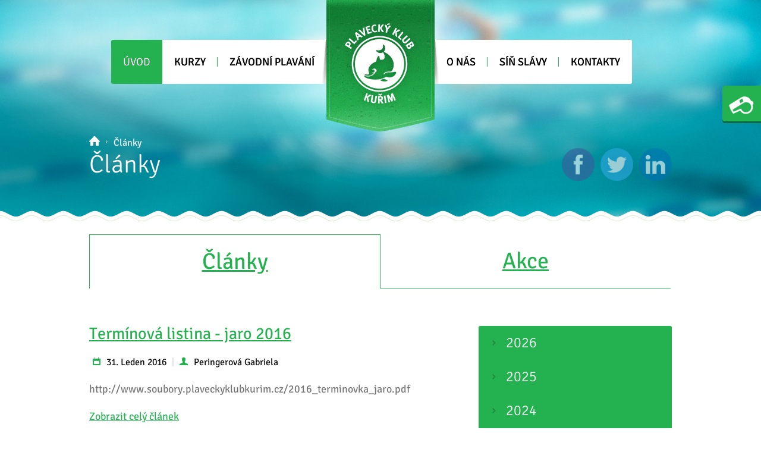

--- FILE ---
content_type: text/html; charset=UTF-8
request_url: http://www.plaveckyklubkurim.cz/clanky/2016/?str=2
body_size: 3743
content:
          <!DOCTYPE html>
          <!--[if IE]>
          <html class="ie">
          <![endif]-->
          <!--[if !IE]><!-->
          <html>
          <!--<![endif]-->
              <head>
                            <meta http-equiv='Content-Type'     content='text/html; charset=utf-8'>
          <title>Články :: Plavecký Klub Kuřim</title>

        	<meta name="Author"      content="© copyright 2026 PlaveckyKlubKurim.cz, Created by Vones.org">
        	<meta name="description" content="Plavecký klub v Kuřimi.">
        	<meta name="keywords"    content="plavecký, klub, kuřim">
          <meta name="robots"      content="all">

          <!-- ==> CSS <== -->
          <link rel="stylesheet"    href="http://www.plaveckyklubkurim.cz/Design/Css/Sablona.css">
          <link rel="shortcut icon" href="http://www.plaveckyklubkurim.cz/Design/Sablona/Logo/ikona.png">

          <!-- ==> JQuery <== -->
          <script type="text/javascript" src="http://www.plaveckyklubkurim.cz/System/JQuery/Include/jquery-1.7.1.min.js"></script>
          <script type="text/javascript" src="http://www.plaveckyklubkurim.cz/System/JQuery/Include/jquery-ui.js"></script>
          <script type="text/javascript" src="http://www.plaveckyklubkurim.cz/System/JQuery/Include/jquery.mousewheel-3.0.6.pack.js"></script>

          <script type="text/javascript" src="http://www.plaveckyklubkurim.cz/System/JQuery/Sablona.js"></script>
          <script type="text/javascript" src="http://www.plaveckyklubkurim.cz/System/JQuery/Slider.js"></script>
          <script type="text/javascript" src="http://www.plaveckyklubkurim.cz/System/JQuery/Boxes.js"></script>
          <script type="text/javascript" src="http://www.plaveckyklubkurim.cz/System/JQuery/Kalendar.js"></script>
          <script type="text/javascript" src="http://www.plaveckyklubkurim.cz/System/JQuery/FormularKontrola.js"></script>
          <script type="text/javascript" src="http://www.plaveckyklubkurim.cz/System/JQuery/Images.js"></script>
          <script type="text/javascript" src="http://www.plaveckyklubkurim.cz/System/JQuery/Galerie.js"></script>

          <!-- ==> Náhled fotek <== -->
          <link rel="stylesheet"          href = "http://www.plaveckyklubkurim.cz/Design/FotoNahled/jquery.fancybox.css?v=2.0.4" type="text/css" media="screen">
          <script type="text/javascript"  src  = "http://www.plaveckyklubkurim.cz/Design/FotoNahled/jquery.fancybox.pack.js?v=2.0.4"></script>
          <link rel="stylesheet"          href = "http://www.plaveckyklubkurim.cz/Design/FotoNahled/helpers/jquery.fancybox-buttons.css?v=2.0.4" type="text/css" media="screen">
          <script type="text/javascript"  src  = "http://www.plaveckyklubkurim.cz/Design/FotoNahled/helpers/jquery.fancybox-buttons.js?v=2.0.4"></script>
          <link rel="stylesheet"          href = "http://www.plaveckyklubkurim.cz/Design/FotoNahled/helpers/jquery.fancybox-thumbs.css?v=2.0.4" type="text/css" media="screen">
          <script type="text/javascript"  src  = "http://www.plaveckyklubkurim.cz/Design/FotoNahled/helpers/jquery.fancybox-thumbs.js?v=2.0.4"></script>

          <!--
              class.uvodni  => Hlavni stranka
              class.ostatni => Vsechny ostatni stranky
          -->
                        </head>
              <body>
                  <div id="stranka">

                      <!-- ==> Absolute <== "pouze jeden ze 'slajdu'" - viz controller -->
                                <div id="slajd" class="ostatni">
                                                </div>
                      <div id="zahlavi">
                          <div id="zahlavi_stred">

                              <!-- nadpis - navigace -->

                              <div id="navigace">
                                                <span id="home_page"><a href=""></a></span>
                                   <span class="arrow"></span>
                                       	     <span class="polozka">Články</span>
                  	                                   </div>

                              <h1 id="nadpis">Články</h1>

                  			  <div class="share_buttons_count">
				                          
        <!-- LinkedIn -->
        <div class="social_button">        
          <a href="http://www.linkedin.com/shareArticle?mini=true&amp;url=http://www.plaveckyklubkurim.cz/clanky/2016/?str=2" rel="nofollow" target="_blank">
              <img src="http://www.plaveckyklubkurim.cz/Design/Sablona/Social/linkedin.png" alt="LinkedIn">
          </a>
          <span class="liCount"></span>
        </div>
        
        <!-- Twitter -->
        <div class="social_button">        
          <a href="https://twitter.com/share?url=http://www.plaveckyklubkurim.cz/clanky/2016/?str=2" rel="nofollow" target="_blank">
              <img src="http://www.plaveckyklubkurim.cz/Design/Sablona/Social/twitter.png" alt="Twitter">
          </a>
          <span class="twCount"></span>
        </div>
        
        <!-- Facebook -->
        <div class="social_button">
          <a href="http://www.facebook.com/sharer.php?u=http://www.plaveckyklubkurim.cz/clanky/2016/?str=2" rel="nofollow" target="_blank">
              <img src="http://www.plaveckyklubkurim.cz/Design/Sablona/Social/facebook.png" alt="Facebook">
          </a>
          <span class="fbCount"></span>
        </div>
        			                  </div>
                          </div>
                      </div>
                                <div id="hlavicka">
                          <div id="hlavicka_stred">
                                        <div class="menu_hlavicka menu_leva_cast">
                <!-- ==> leva cast menu <== -->
                <ul class="nav">
                                <li class="prvni aktivni "  ><a href="http://www.plaveckyklubkurim.cz/uvod/">ÚVOD</a>

                                          <ul class="nav2">
                                                                  <li class="aktivni "><a href="http://www.plaveckyklubkurim.cz/clanky/">Články</a></li>
                                                                        <li class="posledni "><a href="http://www.plaveckyklubkurim.cz/akce-klubu/">Akce</a></li>
                                                            </ul>
                        
          </li>
                    <li class=""  ><a href="http://www.plaveckyklubkurim.cz/zakladni-vyuka-pl/">KURZY</a>

                                          <ul class="nav2">
                                                                  <li class=""><a href="http://www.plaveckyklubkurim.cz/zakladni-vyuka-pl/">Základní výuka</a></li>
                                                                        <li class=""><a href="http://www.plaveckyklubkurim.cz/kondicni-plavani/">Kondiční plavání</a></li>
                                                                        <li class="posledni "><a href="http://www.plaveckyklubkurim.cz/plavani-pro-dospele/">Pro dospělé</a></li>
                                                            </ul>
                        
          </li>
                    <li class="levy_stin posledni "  ><a href="http://www.plaveckyklubkurim.cz/zavodni-sk-d/">ZÁVODNÍ PLAVÁNÍ</a>

                                          <ul class="nav2">
                                                                  <li class=""><a href="http://www.plaveckyklubkurim.cz/zavodni-sk-d/">Závodní sk. A</a></li>
                                                                        <li class=""><a href="http://www.plaveckyklubkurim.cz/zavodni-sk-c/">Závodní sk. B</a></li>
                                                                        <li class=""><a href="http://www.plaveckyklubkurim.cz/skupina-c/">Závodní sk. C</a></li>
                                                                        <li class="posledni "><a href="http://www.plaveckyklubkurim.cz/zvodn-sk-c/">Přípravka</a></li>
                                                            </ul>
                        
          </li>
                          </ul>
          </div>
          <div id="hlavicka_logo">
              <a href="http://www.plaveckyklubkurim.cz" title="Plavecký Klub Kuřim"><img src="http://www.plaveckyklubkurim.cz/Design/Sablona/Logo/logo.png" alt=""></a>
          </div>
          <div class="menu_hlavicka menu_prava_cast">
                <!-- ==> prava cast menu <== -->
                <ul class="nav">
                                <li class="pravy_stin "  ><a href="http://www.plaveckyklubkurim.cz/cinnost/">O NÁS</a>

                                          <ul class="nav2">
                                                                  <li class=""><a href="http://www.plaveckyklubkurim.cz/cinnost/">Činnost</a></li>
                                                                        <li class=""><a href="http://www.plaveckyklubkurim.cz/historie/">Historie</a></li>
                                                                        <li class=""><a href="http://www.plaveckyklubkurim.cz/treneri/">Trenéři</a></li>
                                                                        <li class=""><a href="http://www.plaveckyklubkurim.cz/fotogalerie/">Galerie</a></li>
                                                                        <li class="posledni "><a href="http://www.plaveckyklubkurim.cz/areal/">Areál</a></li>
                                                            </ul>
                        
          </li>
                    <li class=""  ><a href="http://www.plaveckyklubkurim.cz/sin-slavy/">SÍŇ SLÁVY</a>

                  
          </li>
                    <li class="posledni "  ><a href="http://www.plaveckyklubkurim.cz/sidlo-klubu/">KONTAKTY</a>

                                          <ul class="nav2">
                                                                  <li class=""><a href="http://www.plaveckyklubkurim.cz/sidlo-klubu/">Sídlo klubu</a></li>
                                                                        <li class="posledni "><a href="http://www.plaveckyklubkurim.cz/lide/">Vedení klubu</a></li>
                                                            </ul>
                        
          </li>
                          </ul>
          </div>
                                    </div>
                      </div>

                      <!-- ==> Relative <== "uvodni" / "" -->

                      
                      <div id="main"  >
                  <div class="menu_akce_akt">
            <div class="polozka aktivni">
                <h2><a href="http://www.plaveckyklubkurim.cz/clanky/">Články</a></h2>
            </div>
            <div class="polozka ">
                <h2><a href="http://www.plaveckyklubkurim.cz/akce-klubu/">Akce</a></h2>
            </div>
        </div>
                <div id="center_main">
            
            <div id="left_main" class="vypis_clanku">
                <!-- Vypis Clanku -->
                            	   <div class="clanek sudy ">
            	       <div class="top-nadpis">
            	           <h2><a href="http://www.plaveckyklubkurim.cz/clanky/91-terminova-listina-jaro-2016/" title="Termínová listina - jaro 2016">Termínová listina - jaro 2016</a></h2>
            	       </div>
            	       <div class="cln-info">
            	           <p><span class="ikona kalendar"></span><span class="udaj">31. Leden 2016</span> | <span class="ikona uzivatel"></span><span class="udaj">Peringerová Gabriela</span></p>
            	       </div>
            	       <div class="cln-text">
            	           <p>http://www.soubory.plaveckyklubkurim.cz/2016_terminovka_jaro.pdf</p>
            	       </div>
            	       <div class="cln-odkaz">
            	           <p><a href="http://www.plaveckyklubkurim.cz/clanky/91-terminova-listina-jaro-2016/">Zobrazit celý článek</a></p>
            	       </div>
                 </div>
            	               	   <div class="clanek lichy ">
            	       <div class="top-nadpis">
            	           <h2><a href="http://www.plaveckyklubkurim.cz/clanky/90-zahajeni-sezony-2016/" title="Zahájení sezóny 2016">Zahájení sezóny 2016</a></h2>
            	       </div>
            	       <div class="cln-info">
            	           <p><span class="ikona kalendar"></span><span class="udaj">3. Leden 2016</span> | <span class="ikona uzivatel"></span><span class="udaj">Peringerová Gabriela</span></p>
            	       </div>
            	       <div class="cln-text">
            	           <p>Sezóna bude zahájena v pondělí 4.1.2016, tréninkové jednotky a zařazení do skupin se nemění, zůstávají dle rozpisu v záložce Tréninky.</p>
            	       </div>
            	       <div class="cln-odkaz">
            	           <p><a href="http://www.plaveckyklubkurim.cz/clanky/90-zahajeni-sezony-2016/">Zobrazit celý článek</a></p>
            	       </div>
                 </div>
            	           <div class="p_razeni">
                    <div class="k_sipka_left">
                            <a href="?str=1" title="Předchozí">Předchozí</a>
                        </div>
        <div class="k_stranky">
        <p>
                          <span class="int"><a href="?str=1">1</a></span>
                                    <span class="line">|</span>
                                    <span class="int">2</span>
                          </p>
        </div>
        <div class="k_sipka_right">
                    </div>
                </div>
                    </div>
            
            <div id="right_main" class="aktuality_menu">
            
                        <ul id="menu_akt">
                                <li class="prvni "><a href="http://www.plaveckyklubkurim.cz/clanky/2026/">2026</a></li>
                                        <li class=""><a href="http://www.plaveckyklubkurim.cz/clanky/2025/">2025</a></li>
                                        <li class=""><a href="http://www.plaveckyklubkurim.cz/clanky/2024/">2024</a></li>
                                        <li class=""><a href="http://www.plaveckyklubkurim.cz/clanky/2023/">2023</a></li>
                                        <li class=""><a href="http://www.plaveckyklubkurim.cz/clanky/2022/">2022</a></li>
                                        <li class=""><a href="http://www.plaveckyklubkurim.cz/clanky/2021/">2021</a></li>
                                        <li class=""><a href="http://www.plaveckyklubkurim.cz/clanky/2020/">2020</a></li>
                                        <li class=""><a href="http://www.plaveckyklubkurim.cz/clanky/2019/">2019</a></li>
                                        <li class=""><a href="http://www.plaveckyklubkurim.cz/clanky/2018/">2018</a></li>
                                        <li class=""><a href="http://www.plaveckyklubkurim.cz/clanky/2017/">2017</a></li>
                                        <li class="aktivni "><a href="http://www.plaveckyklubkurim.cz/clanky/2016/">2016</a></li>
                                        <li class=""><a href="http://www.plaveckyklubkurim.cz/clanky/2015/">2015</a></li>
                                        <li class=""><a href="http://www.plaveckyklubkurim.cz/clanky/2014/">2014</a></li>
                                        <li class="posledni "><a href="http://www.plaveckyklubkurim.cz/clanky/2013/">2013</a></li>
                            </ul>
                <div class="like_fb">
            
            <div id="fb-root"></div>
            <script>(function(d, s, id) {
              var js, fjs = d.getElementsByTagName(s)[0];
              if (d.getElementById(id)) return;
              js = d.createElement(s); js.id = id;
              js.src = "//connect.facebook.net/cs_CZ/sdk.js#xfbml=1&appId=248586648500160&version=v2.0";
              fjs.parentNode.insertBefore(js, fjs);
            }(document, 'script', 'facebook-jssdk'));
            </script>
            <div class="fb-like-box" 
                 data-href="https://www.facebook.com/plaveckyklubkurim" 
                 data-width="322" 
                 data-colorscheme="light" 
                 data-show-faces="true" 
                 data-header="true" 
                 data-stream="false" 
                 data-show-border="true"
                 >
            </div>
        </div>
                    </div>
        </div>
                              </div>

                      <!-- ==> Relative Footer <== -->

                      <div id="paticka">
                          <div id="paticka_top"></div>
                          <div id="paticka_info">
                              <div class="obsah">
                                  <div id="paticka_menu">
                                                <ul class="nav_pata">
                                            <li class="aktivni "><a href="http://www.plaveckyklubkurim.cz/uvod/">Úvod</a>

                                                                              <ul>
                                                                                                      <li class="aktivni "><a href="http://www.plaveckyklubkurim.cz/clanky/">Články</a></li>
                                                                                                            <li class=""><a href="http://www.plaveckyklubkurim.cz/akce-klubu/">Akce</a></li>
                                                                                                </ul>
                                          

                            </li>
                                                        <li class=""><a href="http://www.plaveckyklubkurim.cz/zakladni-vyuka-pl/">Kurzy</a>

                                                                              <ul>
                                                                                                      <li class=""><a href="http://www.plaveckyklubkurim.cz/zakladni-vyuka-pl/">Základní výuka</a></li>
                                                                                                            <li class=""><a href="http://www.plaveckyklubkurim.cz/kondicni-plavani/">Kondiční plavání</a></li>
                                                                                                            <li class=""><a href="http://www.plaveckyklubkurim.cz/plavani-pro-dospele/">Pro dospělé</a></li>
                                                                                                </ul>
                                          

                            </li>
                                                        <li class=""><a href="http://www.plaveckyklubkurim.cz/zavodni-sk-d/">Závodní plavání</a>

                                                                              <ul>
                                                                                                      <li class=""><a href="http://www.plaveckyklubkurim.cz/zavodni-sk-d/">Závodní sk. A</a></li>
                                                                                                            <li class=""><a href="http://www.plaveckyklubkurim.cz/zavodni-sk-c/">Závodní sk. B</a></li>
                                                                                                            <li class=""><a href="http://www.plaveckyklubkurim.cz/skupina-c/">Závodní sk. C</a></li>
                                                                                                            <li class=""><a href="http://www.plaveckyklubkurim.cz/zvodn-sk-c/">Přípravka</a></li>
                                                                                                </ul>
                                          

                            </li>
                                                        <li class=""><a href="http://www.plaveckyklubkurim.cz/cinnost/">O nás</a>

                                                                              <ul>
                                                                                                      <li class=""><a href="http://www.plaveckyklubkurim.cz/cinnost/">Činnost</a></li>
                                                                                                            <li class=""><a href="http://www.plaveckyklubkurim.cz/historie/">Historie</a></li>
                                                                                                            <li class=""><a href="http://www.plaveckyklubkurim.cz/treneri/">Trenéři</a></li>
                                                                                                            <li class=""><a href="http://www.plaveckyklubkurim.cz/fotogalerie/">Galerie</a></li>
                                                                                                            <li class=""><a href="http://www.plaveckyklubkurim.cz/areal/">Areál</a></li>
                                                                                                </ul>
                                          

                            </li>
                                                        <li class=""><a href="http://www.plaveckyklubkurim.cz/sin-slavy/">Síň slávy</a>

                                    

                            </li>
                                                        <li class=""><a href="http://www.plaveckyklubkurim.cz/sidlo-klubu/">Kontakty</a>

                                                                              <ul>
                                                                                                      <li class=""><a href="http://www.plaveckyklubkurim.cz/sidlo-klubu/">Sídlo klubu</a></li>
                                                                                                            <li class=""><a href="http://www.plaveckyklubkurim.cz/lide/">Vedení klubu</a></li>
                                                                                                </ul>
                                          

                            </li>
                                      </ul>
                                            </div>
                                  <div id="paticka_sponzori">
                                      <h2>Sponzoři</h2>
                                      <div id="seznam_sponzoru">
                                                  <a href="https://m.kr-jihomoravsky.cz/" target="#okno" title=""><img src="http://www.plaveckyklubkurim.cz/Design/Sablona/Sponzori/jmk2.png" alt=""></a>
        <a href="http://www.kurim.cz/"          target="#okno" title=""><img src="http://www.plaveckyklubkurim.cz/Design/Sablona/Sponzori/kurim.png" alt=""></a>
        <a href="http://www.stavoprojekta.cz/"  target="#okno" title=""><img src="http://www.plaveckyklubkurim.cz/Design/Sablona/Sponzori/stavoprojekta.png" alt=""></a>
        <a href="http://www.ceec.eu/"           target="#okno" title=""><img src="http://www.plaveckyklubkurim.cz/Design/Sablona/Sponzori/ceec.png" alt=""></a>
        <a href="http://www.dcom.cz/"           target="#okno" title=""><img src="http://www.plaveckyklubkurim.cz/Design/Sablona/Sponzori/dcom.png" alt=""></a>
                                                </div>
                                  </div>
                              </div>
                          </div>
                          <div id="pata">
                              <div class="obsah">
                                  <p class="pata_text_left">&copy; Copyright 2013 Plavecký klub Kuřim</p>
                                  <p class="pata_text_right">Created by <a href="http://www.vones.org" title="Vývoj webových aplikací a portálů" target="_blank">Vones.org</a>  |  Design by <a href="http://michalsoller.cz/" target="_blank">ŠM</a></p>
                              </div>
                          </div>

                          <div id="toplist">
                              <a href="http://www.toplist.cz/stat/551640"><script type="text/javascript">
                              <!--
                              document.write('<img src="http://toplist.cz/dot.asp?id=551640&amp;http='+escape(document.referrer)+'&amp;t='+escape(document.title)+
                              '&amp;wi='+escape(window.screen.width)+'&amp;he='+escape(window.screen.height)+'&amp;cd='+escape(window.screen.colorDepth)+'" width="1" height="1" alt="TOPlist">');
                              //--></script></a><noscript><img src="http://toplist.cz/dot.asp?id=551640"
                              alt="TOPlist" width="1" height="1"></noscript>
                          </div>
                                                </div>

                      <!-- ==> Fixed <== -->

                                <div id="ukaz_trenink"  >
              <div class="box_ikona">
                  <a href="http://www.plaveckyklubkurim.cz/rozpis/"></a>
              </div>
              <div class="box_info">

              </div>
          </div>
                                <div id="button_top"></div>

                      <!-- -->
                  </div>
              </body>
          </html>
          

--- FILE ---
content_type: text/html; charset=UTF-8
request_url: http://www.plaveckyklubkurim.cz/ajax_get_dates.php?_=1770037450285
body_size: 15552
content:
[{"zacatek":"2009-04-19 08:00:00","konec":"2009-04-19 16:00:00","datum":"04\/19\/2009","nazev":"XX. Velk\u00e1 cena m\u011bsta Ku\u0159im","url":"http:\/\/www.plaveckyklubkurim.cz\/akce-klubu\/2-xx-velka-cena-mesta-kurim\/"},{"zacatek":"2012-05-12 07:30:00","konec":"2012-05-12 11:30:00","datum":"05\/12\/2012","nazev":"XXI. Velk\u00e1 cena m\u011bsta Ku\u0159imi","url":"http:\/\/www.plaveckyklubkurim.cz\/akce-klubu\/3-xxi-velka-cena-mesta-kurimi\/"},{"zacatek":"2013-01-12 08:00:00","konec":"2013-01-12 14:00:00","datum":"01\/12\/2013","nazev":"Hustope\u010dsk\u00fd d\u017eb\u00e1nek 2013","url":"http:\/\/www.plaveckyklubkurim.cz\/akce-klubu\/10-hustopecsky-dzbanek-2013\/"},{"zacatek":"2013-01-26 12:00:00","konec":"2013-01-27 16:00:00","datum":"01\/26\/2013","nazev":"Brn\u011bnsk\u00fd Tu\u010d\u0148\u00e1\u010dek 2013","url":"http:\/\/www.plaveckyklubkurim.cz\/akce-klubu\/11-brnensky-tucnacek-2013\/"},{"zacatek":"2013-01-26 12:00:00","konec":"2013-01-27 16:00:00","datum":"01\/27\/2013","nazev":"Brn\u011bnsk\u00fd Tu\u010d\u0148\u00e1\u010dek 2013","url":"http:\/\/www.plaveckyklubkurim.cz\/akce-klubu\/11-brnensky-tucnacek-2013\/"},{"zacatek":"2013-03-02 08:00:00","konec":"2013-03-02 14:30:00","datum":"03\/02\/2013","nazev":"Jarn\u00ed cena m\u011bsta Boskovice","url":"http:\/\/www.plaveckyklubkurim.cz\/akce-klubu\/7-jarni-cena-mesta-boskovice\/"},{"zacatek":"2013-03-23 08:00:00","konec":"2013-03-23 16:00:00","datum":"03\/23\/2013","nazev":"Otev\u0159en\u00fd jarn\u00ed m\u011bstsk\u00fd p\u0159ebor \u017eactva","url":"http:\/\/www.plaveckyklubkurim.cz\/akce-klubu\/6-otevreny-jarni-mestsky-prebor-zactva\/"},{"zacatek":"2013-04-06 07:30:00","konec":"2013-04-06 18:00:00","datum":"04\/06\/2013","nazev":"O mokr\u00e9ho Emana 2013","url":"http:\/\/www.plaveckyklubkurim.cz\/akce-klubu\/4-o-mokreho-emana-2013\/"},{"zacatek":"2013-04-13 08:00:00","konec":"2013-04-13 15:00:00","datum":"04\/13\/2013","nazev":"Velk\u00e1 cena Hodon\u00edna 2013","url":"http:\/\/www.plaveckyklubkurim.cz\/akce-klubu\/8-velka-cena-hodonina-2013\/"},{"zacatek":"2013-04-27 08:00:00","konec":"2013-04-27 17:00:00","datum":"04\/27\/2013","nazev":"Poh\u00e1r Javo\u0159iny - Uhersk\u00fd Brod","url":"http:\/\/www.plaveckyklubkurim.cz\/akce-klubu\/14-pohar-javoriny-uhersky-brod\/"},{"zacatek":"2013-05-04 08:30:00","konec":"2013-05-04 13:00:00","datum":"05\/04\/2013","nazev":"Cena m\u011bsta Blanska 2013","url":"http:\/\/www.plaveckyklubkurim.cz\/akce-klubu\/9-cena-mesta-blanska-2013\/"},{"zacatek":"2013-05-11 08:00:00","konec":"2013-05-11 12:00:00","datum":"05\/11\/2013","nazev":"Oblastn\u00ed p\u0159ebor dorostu a dosp\u011bl\u00fdch","url":"http:\/\/www.plaveckyklubkurim.cz\/akce-klubu\/15-oblastni-prebor-dorostu-a-dospelych\/"},{"zacatek":"2013-05-12 09:00:00","konec":"2013-05-12 11:00:00","datum":"05\/12\/2013","nazev":"B\u011bh kolem Bab\u00edho lomu","url":"http:\/\/www.plaveckyklubkurim.cz\/akce-klubu\/13-beh-kolem-babiho-lomu\/"},{"zacatek":"2013-05-18 07:45:00","konec":"2013-05-18 13:30:00","datum":"05\/18\/2013","nazev":"XXII. Velk\u00e1 cena m\u011bsta Ku\u0159im","url":"http:\/\/www.plaveckyklubkurim.cz\/akce-klubu\/5-xxii-velka-cena-mesta-kurim\/"},{"zacatek":"2013-05-25 08:00:00","konec":"2013-05-26 13:00:00","datum":"05\/25\/2013","nazev":"Letn\u00ed krajsk\u00fd p\u0159ebor 12, 13 a 14 let\u00e9ho \u017eactva","url":"http:\/\/www.plaveckyklubkurim.cz\/akce-klubu\/16-letni-krajsky-prebor-12-13-a-14-leteho-zactva\/"},{"zacatek":"2013-05-25 08:00:00","konec":"2013-05-26 13:00:00","datum":"05\/26\/2013","nazev":"Letn\u00ed krajsk\u00fd p\u0159ebor 12, 13 a 14 let\u00e9ho \u017eactva","url":"http:\/\/www.plaveckyklubkurim.cz\/akce-klubu\/16-letni-krajsky-prebor-12-13-a-14-leteho-zactva\/"},{"zacatek":"2013-06-01 08:00:00","konec":"2013-06-01 16:00:00","datum":"06\/01\/2013","nazev":"Letn\u00ed krajsk\u00fd p\u0159ebor 10 a 11 let\u00e9ho \u017eactva","url":"http:\/\/www.plaveckyklubkurim.cz\/akce-klubu\/17-letni-krajsky-prebor-10-a-11-leteho-zactva\/"},{"zacatek":"2013-06-11 17:00:00","konec":"2013-06-11 19:00:00","datum":"06\/11\/2013","nazev":"Kontroln\u00ed klubov\u00e9 z\u00e1vody","url":"http:\/\/www.plaveckyklubkurim.cz\/akce-klubu\/20-kontrolni-klubove-zavody\/"},{"zacatek":"2013-06-13 17:00:00","konec":"2013-06-13 18:00:00","datum":"06\/13\/2013","nazev":"P\u0159ed\u00e1n\u00ed diplom\u016f na\u0161im nejmen\u0161\u00edm plavc\u016fm","url":"http:\/\/www.plaveckyklubkurim.cz\/akce-klubu\/25-predani-diplomu-nasim-nejmensim-plavcum\/"},{"zacatek":"2013-06-15 08:00:00","konec":"2013-06-15 18:00:00","datum":"06\/15\/2013","nazev":"Krajsk\u00fd p\u0159ebor 9-ti let\u00e9ho a mlad\u0161\u00edho \u017eactva KH + PAR","url":"http:\/\/www.plaveckyklubkurim.cz\/akce-klubu\/19-krajsky-prebor-9-ti-leteho-a-mladsiho-zactva-kh-par\/"},{"zacatek":"2013-06-15 09:00:00","konec":"2013-06-15 13:00:00","datum":"06\/15\/2013","nazev":"Minip\u00f3lo","url":"http:\/\/www.plaveckyklubkurim.cz\/akce-klubu\/24-minipolo\/"},{"zacatek":"2013-06-22 14:00:00","konec":"2013-06-23 13:00:00","datum":"06\/22\/2013","nazev":"Letn\u00ed poh\u00e1r \u010cR jeden\u00e1ctilet\u00fdch","url":"http:\/\/www.plaveckyklubkurim.cz\/akce-klubu\/23-letni-pohar-cr-jedenactiletych\/"},{"zacatek":"2013-06-22 14:00:00","konec":"2013-06-23 13:00:00","datum":"06\/23\/2013","nazev":"Letn\u00ed poh\u00e1r \u010cR jeden\u00e1ctilet\u00fdch","url":"http:\/\/www.plaveckyklubkurim.cz\/akce-klubu\/23-letni-pohar-cr-jedenactiletych\/"},{"zacatek":"2013-06-22 14:00:00","konec":"2013-06-23 13:00:00","datum":"06\/22\/2013","nazev":"Letn\u00ed poh\u00e1r \u010cR desetilet\u00fdch","url":"http:\/\/www.plaveckyklubkurim.cz\/akce-klubu\/22-letni-pohar-cr-desetiletych\/"},{"zacatek":"2013-06-22 14:00:00","konec":"2013-06-23 13:00:00","datum":"06\/23\/2013","nazev":"Letn\u00ed poh\u00e1r \u010cR desetilet\u00fdch","url":"http:\/\/www.plaveckyklubkurim.cz\/akce-klubu\/22-letni-pohar-cr-desetiletych\/"},{"zacatek":"2013-06-27 16:00:00","konec":"2013-06-27 18:30:00","datum":"06\/27\/2013","nazev":"Memori\u00e1l MUDr. Vali\u0161e","url":"http:\/\/www.plaveckyklubkurim.cz\/akce-klubu\/21-memorial-mudr-valise\/"},{"zacatek":"2013-07-13 09:00:00","konec":"2013-07-13 12:00:00","datum":"07\/13\/2013","nazev":"Ti\u0161novsk\u00fd triatlon","url":"http:\/\/www.plaveckyklubkurim.cz\/akce-klubu\/18-tisnovsky-triatlon\/"},{"zacatek":"2013-08-25 08:00:00","konec":"2013-08-25 14:00:00","datum":"08\/25\/2013","nazev":"Kep\u00e1k XTRAIL Jedovnice - fin\u00e1le JM ligy","url":"http:\/\/www.plaveckyklubkurim.cz\/akce-klubu\/26-kepak-xtrail-jedovnice-finale-jm-ligy\/"},{"zacatek":"2013-08-31 09:00:00","konec":"2013-08-31 12:00:00","datum":"08\/31\/2013","nazev":"Ku\u0159imsk\u00e1 hora - b\u011bh","url":"http:\/\/www.plaveckyklubkurim.cz\/akce-klubu\/35-kurimska-hora-beh\/"},{"zacatek":"2013-09-21 12:00:00","konec":"2013-09-21 15:00:00","datum":"09\/21\/2013","nazev":"Ku\u0159imsk\u00e1 cyklostezka","url":"http:\/\/www.plaveckyklubkurim.cz\/akce-klubu\/39-kurimska-cyklostezka\/"},{"zacatek":"2013-10-05 08:00:00","konec":"2013-10-05 17:00:00","datum":"10\/05\/2013","nazev":"Mal\u00e1 cena Znojma","url":"http:\/\/www.plaveckyklubkurim.cz\/akce-klubu\/28-mala-cena-znojma\/"},{"zacatek":"2013-10-12 08:00:00","konec":"2013-10-12 08:00:00","datum":"10\/12\/2013","nazev":"Memori\u00e1l Jaroslava Star\u00e9ho","url":"http:\/\/www.plaveckyklubkurim.cz\/akce-klubu\/29-memorial-jaroslava-stareho\/"},{"zacatek":"2013-10-12 08:00:00","konec":"2013-10-12 16:00:00","datum":"10\/12\/2013","nazev":"Otev\u0159en\u00fd podzimn\u00ed m\u011bstsk\u00fd p\u0159ebor \u017eactva","url":"http:\/\/www.plaveckyklubkurim.cz\/akce-klubu\/36-otevreny-podzimni-mestsky-prebor-zactva\/"},{"zacatek":"2013-10-26 13:00:00","konec":"2013-10-26 17:00:00","datum":"10\/26\/2013","nazev":"Ku\u0159imsk\u00e1 hodinovka - b\u011bh","url":"http:\/\/www.plaveckyklubkurim.cz\/akce-klubu\/37-kurimska-hodinovka-beh\/"},{"zacatek":"2013-11-02 08:00:00","konec":"2013-11-02 14:00:00","datum":"11\/02\/2013","nazev":"Vyso\u010dina cup","url":"http:\/\/www.plaveckyklubkurim.cz\/akce-klubu\/42-vysocina-cup\/"},{"zacatek":"2013-11-03 12:00:00","konec":"2013-11-03 12:00:00","datum":"11\/03\/2013","nazev":"B\u011bh na Bab\u00ed lom","url":"http:\/\/www.plaveckyklubkurim.cz\/akce-klubu\/38-beh-na-babi-lom\/"},{"zacatek":"2013-11-09 08:00:00","konec":"2013-11-09 17:00:00","datum":"11\/09\/2013","nazev":"Zimn\u00ed krajsk\u00fd p\u0159ebor 10 a 11 let\u00e9ho \u017eactva","url":"http:\/\/www.plaveckyklubkurim.cz\/akce-klubu\/30-zimni-krajsky-prebor-10-a-11-leteho-zactva\/"},{"zacatek":"2013-11-17 08:00:00","konec":"2013-11-17 14:00:00","datum":"11\/17\/2013","nazev":"Svatomartinsk\u00e9 sprinty","url":"http:\/\/www.plaveckyklubkurim.cz\/akce-klubu\/31-svatomartinske-sprinty\/"},{"zacatek":"2013-11-23 08:00:00","konec":"2013-11-24 12:00:00","datum":"11\/23\/2013","nazev":"Zimn\u00ed krajsk\u00fd p\u0159ebor 12, 13 a 14ti let\u00e9ho \u017eactva","url":"http:\/\/www.plaveckyklubkurim.cz\/akce-klubu\/41-zimni-krajsky-prebor-12-13-a-14ti-leteho-zactva\/"},{"zacatek":"2013-11-23 08:00:00","konec":"2013-11-24 12:00:00","datum":"11\/24\/2013","nazev":"Zimn\u00ed krajsk\u00fd p\u0159ebor 12, 13 a 14ti let\u00e9ho \u017eactva","url":"http:\/\/www.plaveckyklubkurim.cz\/akce-klubu\/41-zimni-krajsky-prebor-12-13-a-14ti-leteho-zactva\/"},{"zacatek":"2013-11-24 16:00:00","konec":"2013-11-24 17:30:00","datum":"11\/24\/2013","nazev":"P\u0159\u00e1telsk\u00fd z\u00e1pas ve vodn\u00edm p\u00f3lu","url":"http:\/\/www.plaveckyklubkurim.cz\/akce-klubu\/43-pratelsky-zapas-ve-vodnim-polu\/"},{"zacatek":"2013-12-07 12:00:00","konec":"2013-12-08 12:00:00","datum":"12\/07\/2013","nazev":"Zimn\u00ed poh\u00e1r \u010cR jeden\u00e1ctilet\u00fdch","url":"http:\/\/www.plaveckyklubkurim.cz\/akce-klubu\/34-zimni-pohar-cr-jedenactiletych\/"},{"zacatek":"2013-12-07 12:00:00","konec":"2013-12-08 12:00:00","datum":"12\/08\/2013","nazev":"Zimn\u00ed poh\u00e1r \u010cR jeden\u00e1ctilet\u00fdch","url":"http:\/\/www.plaveckyklubkurim.cz\/akce-klubu\/34-zimni-pohar-cr-jedenactiletych\/"},{"zacatek":"2013-12-07 12:00:00","konec":"2013-12-08 12:00:00","datum":"12\/07\/2013","nazev":"Zimn\u00ed poh\u00e1r \u010cR desetilet\u00fdch","url":"http:\/\/www.plaveckyklubkurim.cz\/akce-klubu\/33-zimni-pohar-cr-desetiletych\/"},{"zacatek":"2013-12-07 12:00:00","konec":"2013-12-08 12:00:00","datum":"12\/08\/2013","nazev":"Zimn\u00ed poh\u00e1r \u010cR desetilet\u00fdch","url":"http:\/\/www.plaveckyklubkurim.cz\/akce-klubu\/33-zimni-pohar-cr-desetiletych\/"},{"zacatek":"2013-12-12 17:00:00","konec":"2013-12-12 19:00:00","datum":"12\/12\/2013","nazev":"Klubov\u00e9 kontroln\u00ed z\u00e1vody &quot;Mikul\u00e1\u0161sk\u00fd v\u00edceboj&quot;","url":"http:\/\/www.plaveckyklubkurim.cz\/akce-klubu\/52-klubove-kontrolni-zavody-quot-mikulassky-viceboj-quot\/"},{"zacatek":"2013-12-14 08:00:00","konec":"2013-12-14 16:00:00","datum":"12\/14\/2013","nazev":"Fego cup","url":"http:\/\/www.plaveckyklubkurim.cz\/akce-klubu\/32-fego-cup\/"},{"zacatek":"2013-12-19 17:00:00","konec":"2013-12-19 19:00:00","datum":"12\/19\/2013","nazev":"V\u00e1no\u010dn\u00ed kapr 2013","url":"http:\/\/www.plaveckyklubkurim.cz\/akce-klubu\/53-vanocni-kapr-2013\/"},{"zacatek":"2014-01-18 08:00:00","konec":"2014-01-18 14:00:00","datum":"01\/18\/2014","nazev":"Hustope\u010dsk\u00fd d\u017eb\u00e1nek","url":"http:\/\/www.plaveckyklubkurim.cz\/akce-klubu\/54-hustopecsky-dzbanek\/"},{"zacatek":"2014-01-25 08:00:00","konec":"2014-01-26 14:00:00","datum":"01\/25\/2014","nazev":"Brn\u011bnsk\u00fd tu\u010d\u0148\u00e1\u010dek","url":"http:\/\/www.plaveckyklubkurim.cz\/akce-klubu\/44-brnensky-tucnacek\/"},{"zacatek":"2014-01-25 08:00:00","konec":"2014-01-26 14:00:00","datum":"01\/26\/2014","nazev":"Brn\u011bnsk\u00fd tu\u010d\u0148\u00e1\u010dek","url":"http:\/\/www.plaveckyklubkurim.cz\/akce-klubu\/44-brnensky-tucnacek\/"},{"zacatek":"2014-03-08 08:00:00","konec":"2014-03-08 16:00:00","datum":"03\/08\/2014","nazev":"Blanensk\u00fd z\u00e1vod","url":"http:\/\/www.plaveckyklubkurim.cz\/akce-klubu\/45-blanensky-zavod\/"},{"zacatek":"2014-03-15 08:00:00","konec":"2014-03-15 18:00:00","datum":"03\/15\/2014","nazev":"Velk\u00e1 cena Hodon\u00edna","url":"http:\/\/www.plaveckyklubkurim.cz\/akce-klubu\/55-velka-cena-hodonina\/"},{"zacatek":"2014-03-22 08:00:00","konec":"2014-03-22 16:00:00","datum":"03\/22\/2014","nazev":"Otev\u0159en\u00fd m\u011bstsk\u00fd p\u0159ebor \u017eactva","url":"http:\/\/www.plaveckyklubkurim.cz\/akce-klubu\/47-otevreny-mestsky-prebor-zactva\/"},{"zacatek":"2014-03-29 08:00:00","konec":"2014-03-29 14:00:00","datum":"03\/29\/2014","nazev":"Jarn\u00ed cena m\u011bsta Boskovice","url":"http:\/\/www.plaveckyklubkurim.cz\/akce-klubu\/46-jarni-cena-mesta-boskovice\/"},{"zacatek":"2014-04-12 08:00:00","konec":"2014-04-12 15:00:00","datum":"04\/12\/2014","nazev":"Apr\u00edlov\u00e1 vlnka","url":"http:\/\/www.plaveckyklubkurim.cz\/akce-klubu\/60-aprilova-vlnka\/"},{"zacatek":"2014-04-12 08:00:00","konec":"2014-04-12 17:00:00","datum":"04\/12\/2014","nazev":"Cena brn\u011bnsk\u00e9ho draka","url":"http:\/\/www.plaveckyklubkurim.cz\/akce-klubu\/56-cena-brnenskeho-draka\/"},{"zacatek":"2014-04-26 07:45:00","konec":"2014-04-26 14:00:00","datum":"04\/26\/2014","nazev":"XXIII. Velk\u00e1 cena Ku\u0159imi v plav\u00e1n\u00ed 2014","url":"http:\/\/www.plaveckyklubkurim.cz\/akce-klubu\/67-xxiii-velka-cena-kurimi-v-plavani-2014\/"},{"zacatek":"2014-05-03 08:00:00","konec":"2014-05-03 14:00:00","datum":"05\/03\/2014","nazev":"Krajsk\u00fd p\u0159ebor dorostu a dosp\u011bl\u00fdch","url":"http:\/\/www.plaveckyklubkurim.cz\/akce-klubu\/49-krajsky-prebor-dorostu-a-dospelych\/"},{"zacatek":"2014-05-10 08:00:00","konec":"2014-05-10 16:00:00","datum":"05\/10\/2014","nazev":"Cena m\u011bsta Blanska","url":"http:\/\/www.plaveckyklubkurim.cz\/akce-klubu\/48-cena-mesta-blanska\/"},{"zacatek":"2014-05-11 10:00:00","konec":"2014-05-11 12:00:00","datum":"05\/11\/2014","nazev":"B\u011bh kolem Bab\u00edho lomu","url":"http:\/\/www.plaveckyklubkurim.cz\/akce-klubu\/63-beh-kolem-babiho-lomu\/"},{"zacatek":"2014-05-17 08:00:00","konec":"2014-05-17 16:00:00","datum":"05\/17\/2014","nazev":"Letn\u00ed krajsk\u00fd p\u0159ebor 10 a 11 let\u00e9ho \u017eactva","url":"http:\/\/www.plaveckyklubkurim.cz\/akce-klubu\/50-letni-krajsky-prebor-10-a-11-leteho-zactva\/"},{"zacatek":"2014-05-24 08:00:00","konec":"2014-05-25 12:00:00","datum":"05\/24\/2014","nazev":"Letn\u00ed krajsk\u00fd p\u0159ebor 12, 13 a 14 let\u00e9ho \u017eactva","url":"http:\/\/www.plaveckyklubkurim.cz\/akce-klubu\/51-letni-krajsky-prebor-12-13-a-14-leteho-zactva\/"},{"zacatek":"2014-05-24 08:00:00","konec":"2014-05-25 12:00:00","datum":"05\/25\/2014","nazev":"Letn\u00ed krajsk\u00fd p\u0159ebor 12, 13 a 14 let\u00e9ho \u017eactva","url":"http:\/\/www.plaveckyklubkurim.cz\/akce-klubu\/51-letni-krajsky-prebor-12-13-a-14-leteho-zactva\/"},{"zacatek":"2014-06-01 09:30:00","konec":"2014-06-01 14:30:00","datum":"06\/01\/2014","nazev":"Blanens\u00fd Plech\u00e1\u010d 2014 - JM triatlonov\u00e1 liga","url":"http:\/\/www.plaveckyklubkurim.cz\/akce-klubu\/74-blanensy-plechac-2014-jm-triatlonova-liga\/"},{"zacatek":"2014-06-07 14:00:00","konec":"2014-06-08 13:00:00","datum":"06\/07\/2014","nazev":"Letn\u00ed poh\u00e1r \u010cR jeden\u00e1ctilet\u00fdch","url":"http:\/\/www.plaveckyklubkurim.cz\/akce-klubu\/69-letni-pohar-cr-jedenactiletych\/"},{"zacatek":"2014-06-07 14:00:00","konec":"2014-06-08 13:00:00","datum":"06\/08\/2014","nazev":"Letn\u00ed poh\u00e1r \u010cR jeden\u00e1ctilet\u00fdch","url":"http:\/\/www.plaveckyklubkurim.cz\/akce-klubu\/69-letni-pohar-cr-jedenactiletych\/"},{"zacatek":"2014-06-07 14:00:00","konec":"2014-06-08 13:00:00","datum":"06\/07\/2014","nazev":"Letn\u00ed poh\u00e1r \u010cR desetilet\u00fdch","url":"http:\/\/www.plaveckyklubkurim.cz\/akce-klubu\/68-letni-pohar-cr-desetiletych\/"},{"zacatek":"2014-06-07 14:00:00","konec":"2014-06-08 13:00:00","datum":"06\/08\/2014","nazev":"Letn\u00ed poh\u00e1r \u010cR desetilet\u00fdch","url":"http:\/\/www.plaveckyklubkurim.cz\/akce-klubu\/68-letni-pohar-cr-desetiletych\/"},{"zacatek":"2014-06-21 09:00:00","konec":"2014-06-21 13:00:00","datum":"06\/21\/2014","nazev":"Turnaj v minip\u00f3lu","url":"http:\/\/www.plaveckyklubkurim.cz\/akce-klubu\/72-turnaj-v-minipolu\/"},{"zacatek":"2014-06-26 16:00:00","konec":"2014-06-26 19:15:00","datum":"06\/26\/2014","nazev":"Memori\u00e1l MUDr. Vali\u0161e","url":"http:\/\/www.plaveckyklubkurim.cz\/akce-klubu\/64-memorial-mudr-valise\/"},{"zacatek":"2014-06-28 11:00:00","konec":"2014-06-28 15:00:00","datum":"06\/28\/2014","nazev":"Xtrail \u017d\u010f\u00e1r nad S\u00e1zavou - JM triatlonov\u00e1 liga","url":"http:\/\/www.plaveckyklubkurim.cz\/akce-klubu\/75-xtrail-zdar-nad-sazavou-jm-triatlonova-liga\/"},{"zacatek":"2014-07-19 11:00:00","konec":"2014-07-19 15:00:00","datum":"07\/19\/2014","nazev":"Xtrail Vyso\u010dany - JM triatlonov\u00e1 liga","url":"http:\/\/www.plaveckyklubkurim.cz\/akce-klubu\/76-xtrail-vysocany-jm-triatlonova-liga\/"},{"zacatek":"2014-07-27 10:00:00","konec":"2014-07-27 15:40:00","datum":"07\/27\/2014","nazev":"\u017d\u010f\u00e1rsk\u00fd triatlon 2014 - JM triatlonov\u00e1 liga","url":"http:\/\/www.plaveckyklubkurim.cz\/akce-klubu\/77-zdarsky-triatlon-2014-jm-triatlonova-liga\/"},{"zacatek":"2014-08-09 10:00:00","konec":"2014-08-09 15:30:00","datum":"08\/09\/2014","nazev":"Host\u011bradsk\u00fd triatlon-JM triatlonov\u00e1 liga-fin\u00e1le","url":"http:\/\/www.plaveckyklubkurim.cz\/akce-klubu\/78-hosteradsky-triatlon-jm-triatlonova-liga-finale\/"},{"zacatek":"2014-08-30 10:00:00","konec":"2014-08-30 11:30:00","datum":"08\/30\/2014","nazev":"Ku\u0159imsk\u00e1 hora","url":"http:\/\/www.plaveckyklubkurim.cz\/akce-klubu\/65-kurimska-hora\/"},{"zacatek":"2014-10-04 08:00:00","konec":"2014-10-04 18:00:00","datum":"10\/04\/2014","nazev":"Mal\u00e1 cena Znojma","url":"http:\/\/www.plaveckyklubkurim.cz\/akce-klubu\/80-mala-cena-znojma\/"},{"zacatek":"2014-10-11 08:00:00","konec":"2014-10-11 15:00:00","datum":"10\/11\/2014","nazev":"Vy\u0161kovsk\u00fd hro\u0161\u00edk","url":"http:\/\/www.plaveckyklubkurim.cz\/akce-klubu\/81-vyskovsky-hrosik\/"},{"zacatek":"2014-10-11 08:30:00","konec":"2014-10-11 15:00:00","datum":"10\/11\/2014","nazev":"Mamori\u00e1l Jaroslava Star\u00e9ho","url":"http:\/\/www.plaveckyklubkurim.cz\/akce-klubu\/82-mamorial-jaroslava-stareho\/"},{"zacatek":"2014-10-18 08:00:00","konec":"2014-10-18 16:30:00","datum":"10\/18\/2014","nazev":"M\u011bstsk\u00fd p\u0159ebor \u017eactva","url":"http:\/\/www.plaveckyklubkurim.cz\/akce-klubu\/84-mestsky-prebor-zactva\/"},{"zacatek":"2014-11-01 08:30:00","konec":"2014-11-01 18:00:00","datum":"11\/01\/2014","nazev":"Brn\u011bnsk\u00e9 kolo moravskoslezsk\u00e9 ligy nejml. \u017e.","url":"http:\/\/www.plaveckyklubkurim.cz\/akce-klubu\/102-brnenske-kolo-moravskoslezske-ligy-nejml-z\/"},{"zacatek":"2014-11-02 10:00:00","konec":"2014-11-02 12:00:00","datum":"11\/02\/2014","nazev":"B\u011bh na Bab\u00ed lom","url":"http:\/\/www.plaveckyklubkurim.cz\/akce-klubu\/66-beh-na-babi-lom\/"},{"zacatek":"2014-11-08 08:00:00","konec":"2014-11-08 18:30:00","datum":"11\/08\/2014","nazev":"Zimn\u00ed krajsk\u00fd p\u0159ebor 10 a 11 let\u00e9ho \u017eactva","url":"http:\/\/www.plaveckyklubkurim.cz\/akce-klubu\/88-zimni-krajsky-prebor-10-a-11-leteho-zactva\/"},{"zacatek":"2014-11-08 08:00:00","konec":"2014-11-08 15:00:00","datum":"11\/08\/2014","nazev":"Vyso\u010dina Cup","url":"http:\/\/www.plaveckyklubkurim.cz\/akce-klubu\/101-vysocina-cup\/"},{"zacatek":"2014-11-16 08:00:00","konec":"2014-11-16 14:30:00","datum":"11\/16\/2014","nazev":"Svatomartinsk\u00e9 sprinty","url":"http:\/\/www.plaveckyklubkurim.cz\/akce-klubu\/89-svatomartinske-sprinty\/"},{"zacatek":"2014-11-22 08:30:00","konec":"2014-11-23 14:00:00","datum":"11\/22\/2014","nazev":"Krajsk\u00fd p\u0159ebor st. \u017eactva JmK","url":"http:\/\/www.plaveckyklubkurim.cz\/akce-klubu\/90-krajsky-prebor-st-zactva-jmk\/"},{"zacatek":"2014-11-22 08:30:00","konec":"2014-11-23 14:00:00","datum":"11\/23\/2014","nazev":"Krajsk\u00fd p\u0159ebor st. \u017eactva JmK","url":"http:\/\/www.plaveckyklubkurim.cz\/akce-klubu\/90-krajsky-prebor-st-zactva-jmk\/"},{"zacatek":"2014-12-06 13:00:00","konec":"2014-12-07 14:00:00","datum":"12\/06\/2014","nazev":"Zimn\u00ed poh\u00e1r \u010cR 10ti let\u00fdch - Morava","url":"http:\/\/www.plaveckyklubkurim.cz\/akce-klubu\/91-zimni-pohar-cr-10ti-letych-morava\/"},{"zacatek":"2014-12-06 13:00:00","konec":"2014-12-07 14:00:00","datum":"12\/07\/2014","nazev":"Zimn\u00ed poh\u00e1r \u010cR 10ti let\u00fdch - Morava","url":"http:\/\/www.plaveckyklubkurim.cz\/akce-klubu\/91-zimni-pohar-cr-10ti-letych-morava\/"},{"zacatek":"2014-12-06 13:00:00","konec":"2014-12-07 14:00:00","datum":"12\/06\/2014","nazev":"Zimn\u00ed poh\u00e1r \u010cR jeden\u00e1ctilet\u00fdch - Morava","url":"http:\/\/www.plaveckyklubkurim.cz\/akce-klubu\/92-zimni-pohar-cr-jedenactiletych-morava\/"},{"zacatek":"2014-12-06 13:00:00","konec":"2014-12-07 14:00:00","datum":"12\/07\/2014","nazev":"Zimn\u00ed poh\u00e1r \u010cR jeden\u00e1ctilet\u00fdch - Morava","url":"http:\/\/www.plaveckyklubkurim.cz\/akce-klubu\/92-zimni-pohar-cr-jedenactiletych-morava\/"},{"zacatek":"2014-12-11 16:45:00","konec":"2014-12-11 19:00:00","datum":"12\/11\/2014","nazev":"Mikul\u00e1\u0161sk\u00fd v\u00edceboj","url":"http:\/\/www.plaveckyklubkurim.cz\/akce-klubu\/98-mikulassky-viceboj\/"},{"zacatek":"2014-12-13 08:00:00","konec":"2014-12-13 17:00:00","datum":"12\/13\/2014","nazev":"FEGO Cup","url":"http:\/\/www.plaveckyklubkurim.cz\/akce-klubu\/96-fego-cup\/"},{"zacatek":"2014-12-13 13:00:00","konec":"2014-12-14 14:00:00","datum":"12\/13\/2014","nazev":"Zimn\u00ed mistrovstv\u00ed 12.let\u00e9ho \u017eactva","url":"http:\/\/www.plaveckyklubkurim.cz\/akce-klubu\/93-zimni-mistrovstvi-12-leteho-zactva\/"},{"zacatek":"2014-12-13 13:00:00","konec":"2014-12-14 14:00:00","datum":"12\/14\/2014","nazev":"Zimn\u00ed mistrovstv\u00ed 12.let\u00e9ho \u017eactva","url":"http:\/\/www.plaveckyklubkurim.cz\/akce-klubu\/93-zimni-mistrovstvi-12-leteho-zactva\/"},{"zacatek":"2014-12-13 13:00:00","konec":"2014-12-14 14:00:00","datum":"12\/13\/2014","nazev":"Zimn\u00ed mistrovstv\u00ed 13.let\u00e9ho \u017eactva","url":"http:\/\/www.plaveckyklubkurim.cz\/akce-klubu\/94-zimni-mistrovstvi-13-leteho-zactva\/"},{"zacatek":"2014-12-13 13:00:00","konec":"2014-12-14 14:00:00","datum":"12\/14\/2014","nazev":"Zimn\u00ed mistrovstv\u00ed 13.let\u00e9ho \u017eactva","url":"http:\/\/www.plaveckyklubkurim.cz\/akce-klubu\/94-zimni-mistrovstvi-13-leteho-zactva\/"},{"zacatek":"2014-12-13 13:00:00","konec":"2014-12-14 14:00:00","datum":"12\/13\/2014","nazev":"Zimn\u00ed mistrovstv\u00ed 14.let\u00e9ho \u017eactva","url":"http:\/\/www.plaveckyklubkurim.cz\/akce-klubu\/95-zimni-mistrovstvi-14-leteho-zactva\/"},{"zacatek":"2014-12-13 13:00:00","konec":"2014-12-14 14:00:00","datum":"12\/14\/2014","nazev":"Zimn\u00ed mistrovstv\u00ed 14.let\u00e9ho \u017eactva","url":"http:\/\/www.plaveckyklubkurim.cz\/akce-klubu\/95-zimni-mistrovstvi-14-leteho-zactva\/"},{"zacatek":"2014-12-18 17:00:00","konec":"2014-12-18 19:00:00","datum":"12\/18\/2014","nazev":"V\u00e1no\u010dn\u00ed kapr","url":"http:\/\/www.plaveckyklubkurim.cz\/akce-klubu\/99-vanocni-kapr\/"},{"zacatek":"2014-12-20 08:00:00","konec":"2014-12-20 17:00:00","datum":"12\/20\/2014","nazev":"Vy\u0161kovsk\u00fd v\u00e1no\u010dn\u00ed kapr","url":"http:\/\/www.plaveckyklubkurim.cz\/akce-klubu\/97-vyskovsky-vanocni-kapr\/"},{"zacatek":"2015-01-17 08:00:00","konec":"2015-01-17 14:30:00","datum":"01\/17\/2015","nazev":"Hustope\u010dsk\u00fd d\u017eb\u00e1nek","url":"http:\/\/www.plaveckyklubkurim.cz\/akce-klubu\/103-hustopecsky-dzbanek\/"},{"zacatek":"2015-01-24 13:00:00","konec":"2015-01-25 13:00:00","datum":"01\/24\/2015","nazev":"Brn\u011bnsk\u00fd tu\u010d\u0148\u00e1\u010dek","url":"http:\/\/www.plaveckyklubkurim.cz\/akce-klubu\/104-brnensky-tucnacek\/"},{"zacatek":"2015-01-24 13:00:00","konec":"2015-01-25 13:00:00","datum":"01\/25\/2015","nazev":"Brn\u011bnsk\u00fd tu\u010d\u0148\u00e1\u010dek","url":"http:\/\/www.plaveckyklubkurim.cz\/akce-klubu\/104-brnensky-tucnacek\/"},{"zacatek":"2015-02-14 08:00:00","konec":"2015-02-14 15:00:00","datum":"02\/14\/2015","nazev":"Vyso\u010dina Cup 2015 - jaro","url":"http:\/\/www.plaveckyklubkurim.cz\/akce-klubu\/106-vysocina-cup-2015-jaro\/"},{"zacatek":"2015-03-07 07:30:00","konec":"2015-03-07 16:30:00","datum":"03\/07\/2015","nazev":"Laguna Cup","url":"http:\/\/www.plaveckyklubkurim.cz\/akce-klubu\/108-laguna-cup\/"},{"zacatek":"2015-03-07 08:00:00","konec":"2015-03-07 14:00:00","datum":"03\/07\/2015","nazev":"Blanensk\u00fd z\u00e1vod","url":"http:\/\/www.plaveckyklubkurim.cz\/akce-klubu\/109-blanensky-zavod\/"},{"zacatek":"2015-03-14 08:00:00","konec":"2015-03-14 15:00:00","datum":"03\/14\/2015","nazev":" 30. Velk\u00e1 cena Hodon\u00edna ","url":"http:\/\/www.plaveckyklubkurim.cz\/akce-klubu\/107-30-velka-cena-hodonina\/"},{"zacatek":"2015-03-21 08:00:00","konec":"2015-03-21 17:00:00","datum":"03\/21\/2015","nazev":"Jarn\u00ed m\u011bstsk\u00fd p\u0159ebor \u017eactva","url":"http:\/\/www.plaveckyklubkurim.cz\/akce-klubu\/110-jarni-mestsky-prebor-zactva\/"},{"zacatek":"2015-03-28 07:30:00","konec":"2015-03-28 15:00:00","datum":"03\/28\/2015","nazev":"Jarn\u00ed cena m\u011bsta Boskovice","url":"http:\/\/www.plaveckyklubkurim.cz\/akce-klubu\/111-jarni-cena-mesta-boskovice\/"},{"zacatek":"2015-04-11 07:30:00","konec":"2015-04-11 17:00:00","datum":"04\/11\/2015","nazev":"Cena Brn\u011bnsk\u00e9ho draka","url":"http:\/\/www.plaveckyklubkurim.cz\/akce-klubu\/113-cena-brnenskeho-draka\/"},{"zacatek":"2015-04-11 08:00:00","konec":"2015-04-11 15:00:00","datum":"04\/11\/2015","nazev":"Apr\u00edlov\u00e1 vlnka 16.ro\u010dn\u00edk","url":"http:\/\/www.plaveckyklubkurim.cz\/akce-klubu\/115-aprilova-vlnka-16-rocnik\/"},{"zacatek":"2015-04-18 08:00:00","konec":"2015-04-18 17:00:00","datum":"04\/18\/2015","nazev":"O Poh\u00e1r Javo\u0159iny","url":"http:\/\/www.plaveckyklubkurim.cz\/akce-klubu\/114-o-pohar-javoriny\/"},{"zacatek":"2015-04-25 08:00:00","konec":"2015-04-25 15:00:00","datum":"04\/25\/2015","nazev":"Velk\u00e1 cena m\u011bsta Vy\u0161kov","url":"http:\/\/www.plaveckyklubkurim.cz\/akce-klubu\/117-velka-cena-mesta-vyskov\/"},{"zacatek":"2015-04-25 13:00:00","konec":"2015-04-26 14:00:00","datum":"04\/25\/2015","nazev":"Cena T\u0159ebovsk\u00e9 lokomotivy","url":"http:\/\/www.plaveckyklubkurim.cz\/akce-klubu\/116-cena-trebovske-lokomotivy\/"},{"zacatek":"2015-04-25 13:00:00","konec":"2015-04-26 14:00:00","datum":"04\/26\/2015","nazev":"Cena T\u0159ebovsk\u00e9 lokomotivy","url":"http:\/\/www.plaveckyklubkurim.cz\/akce-klubu\/116-cena-trebovske-lokomotivy\/"},{"zacatek":"2015-04-26 08:00:00","konec":"2015-04-26 12:00:00","datum":"04\/26\/2015","nazev":"Krokod\u00fdl\u00ed \u0161plouch","url":"http:\/\/www.plaveckyklubkurim.cz\/akce-klubu\/118-krokodyli-splouch\/"},{"zacatek":"2015-05-01 12:00:00","konec":"2015-05-02 12:00:00","datum":"05\/01\/2015","nazev":"M\u00e1jov\u00e9 Brno","url":"http:\/\/www.plaveckyklubkurim.cz\/akce-klubu\/119-majove-brno\/"},{"zacatek":"2015-05-01 12:00:00","konec":"2015-05-02 12:00:00","datum":"05\/02\/2015","nazev":"M\u00e1jov\u00e9 Brno","url":"http:\/\/www.plaveckyklubkurim.cz\/akce-klubu\/119-majove-brno\/"},{"zacatek":"2015-05-16 07:00:00","konec":"2015-05-16 12:00:00","datum":"05\/16\/2015","nazev":"XXIV.ro\u010d. Velk\u00e9 ceny Ku\u0159imi","url":"http:\/\/www.plaveckyklubkurim.cz\/akce-klubu\/122-xxiv-roc-velke-ceny-kurimi\/"},{"zacatek":"2015-05-23 08:35:00","konec":"2015-05-24 14:00:00","datum":"05\/23\/2015","nazev":"Letn\u00ed krajsk\u00fd p\u0159ebor st. \u017eactva","url":"http:\/\/www.plaveckyklubkurim.cz\/akce-klubu\/120-letni-krajsky-prebor-st-zactva\/"},{"zacatek":"2015-05-23 08:35:00","konec":"2015-05-24 14:00:00","datum":"05\/24\/2015","nazev":"Letn\u00ed krajsk\u00fd p\u0159ebor st. \u017eactva","url":"http:\/\/www.plaveckyklubkurim.cz\/akce-klubu\/120-letni-krajsky-prebor-st-zactva\/"},{"zacatek":"2015-05-28 08:00:00","konec":"2015-05-28 13:00:00","datum":"05\/28\/2015","nazev":"3. ku\u0159imsk\u00fd triatlon","url":"http:\/\/www.plaveckyklubkurim.cz\/akce-klubu\/123-3-kurimsky-triatlon\/"},{"zacatek":"2015-05-30 08:00:00","konec":"2015-05-30 16:00:00","datum":"05\/30\/2015","nazev":"Letn\u00ed krajsk\u00fd p\u0159ebor ml. \u017eactva","url":"http:\/\/www.plaveckyklubkurim.cz\/akce-klubu\/121-letni-krajsky-prebor-ml-zactva\/"},{"zacatek":"2015-06-06 08:30:00","konec":"2015-06-07 14:00:00","datum":"06\/06\/2015","nazev":"Letn\u00ed mistrovstv\u00ed \u010cR ml.\u017eactva","url":"http:\/\/www.plaveckyklubkurim.cz\/akce-klubu\/125-letni-mistrovstvi-cr-ml-zactva\/"},{"zacatek":"2015-06-06 08:30:00","konec":"2015-06-07 14:00:00","datum":"06\/07\/2015","nazev":"Letn\u00ed mistrovstv\u00ed \u010cR ml.\u017eactva","url":"http:\/\/www.plaveckyklubkurim.cz\/akce-klubu\/125-letni-mistrovstvi-cr-ml-zactva\/"},{"zacatek":"2015-06-06 08:30:00","konec":"2015-06-07 14:00:00","datum":"06\/06\/2015","nazev":"Letn\u00ed mistrovstv\u00ed \u010cR st.\u017eactva","url":"http:\/\/www.plaveckyklubkurim.cz\/akce-klubu\/124-letni-mistrovstvi-cr-st-zactva\/"},{"zacatek":"2015-06-06 08:30:00","konec":"2015-06-07 14:00:00","datum":"06\/07\/2015","nazev":"Letn\u00ed mistrovstv\u00ed \u010cR st.\u017eactva","url":"http:\/\/www.plaveckyklubkurim.cz\/akce-klubu\/124-letni-mistrovstvi-cr-st-zactva\/"},{"zacatek":"2015-06-13 12:30:00","konec":"2015-06-14 14:00:00","datum":"06\/13\/2015","nazev":"Letn\u00ed poh\u00e1r \u010cR desetilet\u00fdch - Morava","url":"http:\/\/www.plaveckyklubkurim.cz\/akce-klubu\/126-letni-pohar-cr-desetiletych-morava\/"},{"zacatek":"2015-06-13 12:30:00","konec":"2015-06-14 14:00:00","datum":"06\/14\/2015","nazev":"Letn\u00ed poh\u00e1r \u010cR desetilet\u00fdch - Morava","url":"http:\/\/www.plaveckyklubkurim.cz\/akce-klubu\/126-letni-pohar-cr-desetiletych-morava\/"},{"zacatek":"2015-06-13 12:30:00","konec":"2015-06-14 14:00:00","datum":"06\/13\/2015","nazev":"Letn\u00ed poh\u00e1r \u010cR jeden\u00e1ctilet\u00fdch - Morava","url":"http:\/\/www.plaveckyklubkurim.cz\/akce-klubu\/127-letni-pohar-cr-jedenactiletych-morava\/"},{"zacatek":"2015-06-13 12:30:00","konec":"2015-06-14 14:00:00","datum":"06\/14\/2015","nazev":"Letn\u00ed poh\u00e1r \u010cR jeden\u00e1ctilet\u00fdch - Morava","url":"http:\/\/www.plaveckyklubkurim.cz\/akce-klubu\/127-letni-pohar-cr-jedenactiletych-morava\/"},{"zacatek":"2015-06-25 16:00:00","konec":"2015-06-25 19:15:00","datum":"06\/25\/2015","nazev":"Memori\u00e1l MUDr. Vali\u0161e","url":"http:\/\/www.plaveckyklubkurim.cz\/akce-klubu\/129-memorial-mudr-valise\/"},{"zacatek":"2015-06-30 16:00:00","konec":"2015-07-10 12:00:00","datum":"06\/30\/2015","nazev":"Letn\u00ed soust\u0159ed\u011bn\u00ed","url":"http:\/\/www.plaveckyklubkurim.cz\/akce-klubu\/128-letni-soustredeni\/"},{"zacatek":"2015-06-30 16:00:00","konec":"2015-07-10 12:00:00","datum":"07\/01\/2015","nazev":"Letn\u00ed soust\u0159ed\u011bn\u00ed","url":"http:\/\/www.plaveckyklubkurim.cz\/akce-klubu\/128-letni-soustredeni\/"},{"zacatek":"2015-06-30 16:00:00","konec":"2015-07-10 12:00:00","datum":"07\/02\/2015","nazev":"Letn\u00ed soust\u0159ed\u011bn\u00ed","url":"http:\/\/www.plaveckyklubkurim.cz\/akce-klubu\/128-letni-soustredeni\/"},{"zacatek":"2015-06-30 16:00:00","konec":"2015-07-10 12:00:00","datum":"07\/03\/2015","nazev":"Letn\u00ed soust\u0159ed\u011bn\u00ed","url":"http:\/\/www.plaveckyklubkurim.cz\/akce-klubu\/128-letni-soustredeni\/"},{"zacatek":"2015-06-30 16:00:00","konec":"2015-07-10 12:00:00","datum":"07\/04\/2015","nazev":"Letn\u00ed soust\u0159ed\u011bn\u00ed","url":"http:\/\/www.plaveckyklubkurim.cz\/akce-klubu\/128-letni-soustredeni\/"},{"zacatek":"2015-06-30 16:00:00","konec":"2015-07-10 12:00:00","datum":"07\/05\/2015","nazev":"Letn\u00ed soust\u0159ed\u011bn\u00ed","url":"http:\/\/www.plaveckyklubkurim.cz\/akce-klubu\/128-letni-soustredeni\/"},{"zacatek":"2015-06-30 16:00:00","konec":"2015-07-10 12:00:00","datum":"07\/06\/2015","nazev":"Letn\u00ed soust\u0159ed\u011bn\u00ed","url":"http:\/\/www.plaveckyklubkurim.cz\/akce-klubu\/128-letni-soustredeni\/"},{"zacatek":"2015-06-30 16:00:00","konec":"2015-07-10 12:00:00","datum":"07\/07\/2015","nazev":"Letn\u00ed soust\u0159ed\u011bn\u00ed","url":"http:\/\/www.plaveckyklubkurim.cz\/akce-klubu\/128-letni-soustredeni\/"},{"zacatek":"2015-06-30 16:00:00","konec":"2015-07-10 12:00:00","datum":"07\/08\/2015","nazev":"Letn\u00ed soust\u0159ed\u011bn\u00ed","url":"http:\/\/www.plaveckyklubkurim.cz\/akce-klubu\/128-letni-soustredeni\/"},{"zacatek":"2015-06-30 16:00:00","konec":"2015-07-10 12:00:00","datum":"07\/09\/2015","nazev":"Letn\u00ed soust\u0159ed\u011bn\u00ed","url":"http:\/\/www.plaveckyklubkurim.cz\/akce-klubu\/128-letni-soustredeni\/"},{"zacatek":"2015-06-30 16:00:00","konec":"2015-07-10 12:00:00","datum":"07\/10\/2015","nazev":"Letn\u00ed soust\u0159ed\u011bn\u00ed","url":"http:\/\/www.plaveckyklubkurim.cz\/akce-klubu\/128-letni-soustredeni\/"},{"zacatek":"2015-09-08 17:00:00","konec":"2015-09-08 18:30:00","datum":"09\/08\/2015","nazev":"N\u00e1borov\u00fd tr\u00e9nink","url":"http:\/\/www.plaveckyklubkurim.cz\/akce-klubu\/131-naborovy-trenink\/"},{"zacatek":"2015-10-10 08:00:00","konec":"2015-10-10 16:00:00","datum":"10\/10\/2015","nazev":"Memorial Jaroslava Star\u00e9ho","url":"http:\/\/www.plaveckyklubkurim.cz\/akce-klubu\/135-memorial-jaroslava-stareho\/"},{"zacatek":"2015-10-10 08:00:00","konec":"2015-10-10 15:00:00","datum":"10\/10\/2015","nazev":"Vy\u0161kovsk\u00fd hro\u0161\u00edk 2015","url":"http:\/\/www.plaveckyklubkurim.cz\/akce-klubu\/134-vyskovsky-hrosik-2015\/"},{"zacatek":"2015-10-17 13:15:00","konec":"2015-10-17 17:30:00","datum":"10\/17\/2015","nazev":"Ku\u0159imsk\u00e1 hodinovka","url":"http:\/\/www.plaveckyklubkurim.cz\/akce-klubu\/133-kurimska-hodinovka\/"},{"zacatek":"2015-10-24 08:00:00","konec":"2015-10-24 16:00:00","datum":"10\/24\/2015","nazev":"Cena Prost\u011bjova","url":"http:\/\/www.plaveckyklubkurim.cz\/akce-klubu\/136-cena-prostejova\/"},{"zacatek":"2015-10-24 08:00:00","konec":"2015-10-24 17:00:00","datum":"10\/24\/2015","nazev":"M\u011bstsk\u00fd p\u0159ebor \u017eactva","url":"http:\/\/www.plaveckyklubkurim.cz\/akce-klubu\/137-mestsky-prebor-zactva\/"},{"zacatek":"2015-11-01 09:15:00","konec":"2015-11-01 11:30:00","datum":"11\/01\/2015","nazev":"B\u011bh na Bab\u00ed lom","url":"http:\/\/www.plaveckyklubkurim.cz\/akce-klubu\/132-beh-na-babi-lom\/"},{"zacatek":"2015-11-07 08:00:00","konec":"2015-11-07 17:00:00","datum":"11\/07\/2015","nazev":"Moravskoslezsk\u00e1 liga \u017eactva","url":"http:\/\/www.plaveckyklubkurim.cz\/akce-klubu\/148-moravskoslezska-liga-zactva\/"},{"zacatek":"2015-11-07 08:00:00","konec":"2015-11-07 17:00:00","datum":"11\/07\/2015","nazev":"Vyso\u010dina Cup 2015","url":"http:\/\/www.plaveckyklubkurim.cz\/akce-klubu\/138-vysocina-cup-2015\/"},{"zacatek":"2015-11-14 08:00:00","konec":"2015-11-14 17:00:00","datum":"11\/14\/2015","nazev":"Oblastn\u00ed p\u0159ebor \u017eactva","url":"http:\/\/www.plaveckyklubkurim.cz\/akce-klubu\/139-oblastni-prebor-zactva\/"},{"zacatek":"2015-11-14 08:00:00","konec":"2015-11-15 15:00:00","datum":"11\/14\/2015","nazev":"Zimn\u00ed krajsk\u00fd p\u0159ebor","url":"http:\/\/www.plaveckyklubkurim.cz\/akce-klubu\/140-zimni-krajsky-prebor\/"},{"zacatek":"2015-11-14 08:00:00","konec":"2015-11-15 15:00:00","datum":"11\/15\/2015","nazev":"Zimn\u00ed krajsk\u00fd p\u0159ebor","url":"http:\/\/www.plaveckyklubkurim.cz\/akce-klubu\/140-zimni-krajsky-prebor\/"},{"zacatek":"2015-11-21 08:00:00","konec":"2015-11-22 18:00:00","datum":"11\/21\/2015","nazev":"47. ro\u010dn\u00edk Velk\u00e9 ceny Brna","url":"http:\/\/www.plaveckyklubkurim.cz\/akce-klubu\/149-47-rocnik-velke-ceny-brna\/"},{"zacatek":"2015-11-21 08:00:00","konec":"2015-11-22 18:00:00","datum":"11\/22\/2015","nazev":"47. ro\u010dn\u00edk Velk\u00e9 ceny Brna","url":"http:\/\/www.plaveckyklubkurim.cz\/akce-klubu\/149-47-rocnik-velke-ceny-brna\/"},{"zacatek":"2015-11-21 08:00:00","konec":"2015-11-22 14:00:00","datum":"11\/21\/2015","nazev":"Velk\u00e1 cena Brna","url":"http:\/\/www.plaveckyklubkurim.cz\/akce-klubu\/141-velka-cena-brna\/"},{"zacatek":"2015-11-21 08:00:00","konec":"2015-11-22 14:00:00","datum":"11\/22\/2015","nazev":"Velk\u00e1 cena Brna","url":"http:\/\/www.plaveckyklubkurim.cz\/akce-klubu\/141-velka-cena-brna\/"},{"zacatek":"2015-11-28 08:00:00","konec":"2015-11-28 17:00:00","datum":"11\/28\/2015","nazev":"Zimn\u00ed krajsk\u00fd p\u0159ebor","url":"http:\/\/www.plaveckyklubkurim.cz\/akce-klubu\/142-zimni-krajsky-prebor\/"},{"zacatek":"2015-12-05 12:00:00","konec":"2015-12-06 18:00:00","datum":"12\/05\/2015","nazev":"Zimn\u00ed mistrovstv\u00ed \u010cR 13.let\u00e9ho \u017eactva","url":"http:\/\/www.plaveckyklubkurim.cz\/akce-klubu\/143-zimni-mistrovstvi-cr-13-leteho-zactva\/"},{"zacatek":"2015-12-05 12:00:00","konec":"2015-12-06 18:00:00","datum":"12\/06\/2015","nazev":"Zimn\u00ed mistrovstv\u00ed \u010cR 13.let\u00e9ho \u017eactva","url":"http:\/\/www.plaveckyklubkurim.cz\/akce-klubu\/143-zimni-mistrovstvi-cr-13-leteho-zactva\/"},{"zacatek":"2015-12-05 12:00:00","konec":"2015-12-06 18:00:00","datum":"12\/05\/2015","nazev":"Zimn\u00ed mistrovstv\u00ed \u010cR 12.let\u00e9ho \u017eactva","url":"http:\/\/www.plaveckyklubkurim.cz\/akce-klubu\/144-zimni-mistrovstvi-cr-12-leteho-zactva\/"},{"zacatek":"2015-12-05 12:00:00","konec":"2015-12-06 18:00:00","datum":"12\/06\/2015","nazev":"Zimn\u00ed mistrovstv\u00ed \u010cR 12.let\u00e9ho \u017eactva","url":"http:\/\/www.plaveckyklubkurim.cz\/akce-klubu\/144-zimni-mistrovstvi-cr-12-leteho-zactva\/"},{"zacatek":"2015-12-12 08:00:00","konec":"2015-12-13 14:00:00","datum":"12\/12\/2015","nazev":"Zimn\u00ed poh\u00e1r \u010cR 11-ti let\u00e9ho \u017eactva","url":"http:\/\/www.plaveckyklubkurim.cz\/akce-klubu\/145-zimni-pohar-cr-11-ti-leteho-zactva\/"},{"zacatek":"2015-12-12 08:00:00","konec":"2015-12-13 14:00:00","datum":"12\/13\/2015","nazev":"Zimn\u00ed poh\u00e1r \u010cR 11-ti let\u00e9ho \u017eactva","url":"http:\/\/www.plaveckyklubkurim.cz\/akce-klubu\/145-zimni-pohar-cr-11-ti-leteho-zactva\/"},{"zacatek":"2015-12-12 08:00:00","konec":"2015-12-13 14:00:00","datum":"12\/12\/2015","nazev":"Zimn\u00ed poh\u00e1r \u010cR 10-ti let\u00e9ho \u017eactva","url":"http:\/\/www.plaveckyklubkurim.cz\/akce-klubu\/146-zimni-pohar-cr-10-ti-leteho-zactva\/"},{"zacatek":"2015-12-12 08:00:00","konec":"2015-12-13 14:00:00","datum":"12\/13\/2015","nazev":"Zimn\u00ed poh\u00e1r \u010cR 10-ti let\u00e9ho \u017eactva","url":"http:\/\/www.plaveckyklubkurim.cz\/akce-klubu\/146-zimni-pohar-cr-10-ti-leteho-zactva\/"},{"zacatek":"2015-12-15 16:30:00","konec":"2015-12-15 19:00:00","datum":"12\/15\/2015","nazev":"Mikul\u00e1\u0161sk\u00fd v\u00edceboj","url":"http:\/\/www.plaveckyklubkurim.cz\/akce-klubu\/151-mikulassky-viceboj\/"},{"zacatek":"2015-12-17 17:00:00","konec":"2015-12-17 19:00:00","datum":"12\/17\/2015","nazev":"V\u00e1no\u010dn\u00ed kapr","url":"http:\/\/www.plaveckyklubkurim.cz\/akce-klubu\/152-vanocni-kapr\/"},{"zacatek":"2015-12-19 08:00:00","konec":"2015-12-19 15:00:00","datum":"12\/19\/2015","nazev":"Zimn\u00ed Brno","url":"http:\/\/www.plaveckyklubkurim.cz\/akce-klubu\/147-zimni-brno\/"},{"zacatek":"2015-12-19 08:00:00","konec":"2015-12-19 16:00:00","datum":"12\/19\/2015","nazev":"19.ro\u010dn\u00edk Brno Cup","url":"http:\/\/www.plaveckyklubkurim.cz\/akce-klubu\/150-19-rocnik-brno-cup\/"},{"zacatek":"2015-12-22 18:00:00","konec":"2015-12-22 22:00:00","datum":"12\/22\/2015","nazev":"\u010clensk\u00e1 sch\u016fze","url":"http:\/\/www.plaveckyklubkurim.cz\/akce-klubu\/130-clenska-schuze\/"},{"zacatek":"2016-01-16 13:00:00","konec":"2016-01-17 12:00:00","datum":"01\/16\/2016","nazev":"Brn\u011bnsk\u00fd tu\u010d\u0148\u00e1\u010dek","url":"http:\/\/www.plaveckyklubkurim.cz\/akce-klubu\/153-brnensky-tucnacek\/"},{"zacatek":"2016-01-16 13:00:00","konec":"2016-01-17 12:00:00","datum":"01\/17\/2016","nazev":"Brn\u011bnsk\u00fd tu\u010d\u0148\u00e1\u010dek","url":"http:\/\/www.plaveckyklubkurim.cz\/akce-klubu\/153-brnensky-tucnacek\/"},{"zacatek":"2016-02-02 17:00:00","konec":"2016-02-02 19:00:00","datum":"02\/02\/2016","nazev":"1. n\u00e1borov\u00fd tr\u00e9nink","url":"http:\/\/www.plaveckyklubkurim.cz\/akce-klubu\/182-1-naborovy-trenink\/"},{"zacatek":"2016-02-04 17:00:00","konec":"2016-02-04 19:00:00","datum":"02\/04\/2016","nazev":"2. N\u00e1borov\u00fd tr\u00e9nink","url":"http:\/\/www.plaveckyklubkurim.cz\/akce-klubu\/183-2-naborovy-trenink\/"},{"zacatek":"2016-02-13 08:00:00","konec":"2016-02-13 15:00:00","datum":"02\/13\/2016","nazev":"Blanensk\u00fd z\u00e1vod","url":"http:\/\/www.plaveckyklubkurim.cz\/akce-klubu\/156-blanensky-zavod\/"},{"zacatek":"2016-02-20 07:30:00","konec":"2016-02-20 15:00:00","datum":"02\/20\/2016","nazev":"Vyso\u010dina Cup jaro 2016","url":"http:\/\/www.plaveckyklubkurim.cz\/akce-klubu\/154-vysocina-cup-jaro-2016\/"},{"zacatek":"2016-02-20 08:00:00","konec":"2016-02-20 14:00:00","datum":"02\/20\/2016","nazev":"B\u0159eclavsk\u00fd zimn\u00ed poh\u00e1r","url":"http:\/\/www.plaveckyklubkurim.cz\/akce-klubu\/181-breclavsky-zimni-pohar\/"},{"zacatek":"2016-03-12 07:30:00","konec":"2016-03-12 15:00:00","datum":"03\/12\/2016","nazev":"Laguna Cup","url":"http:\/\/www.plaveckyklubkurim.cz\/akce-klubu\/166-laguna-cup\/"},{"zacatek":"2016-03-19 07:30:00","konec":"2016-03-19 18:00:00","datum":"03\/19\/2016","nazev":"M\u011bstsk\u00fd p\u0159ebor \u017eactva","url":"http:\/\/www.plaveckyklubkurim.cz\/akce-klubu\/155-mestsky-prebor-zactva\/"},{"zacatek":"2016-03-26 07:30:00","konec":"2016-03-26 15:00:00","datum":"03\/26\/2016","nazev":"Jarn\u00ed cena m\u011bsta Boskovice","url":"http:\/\/www.plaveckyklubkurim.cz\/akce-klubu\/157-jarni-cena-mesta-boskovice\/"},{"zacatek":"2016-04-09 07:30:00","konec":"2016-04-09 16:00:00","datum":"04\/09\/2016","nazev":"Cena Brn\u011bnsk\u00e9ho Draka","url":"http:\/\/www.plaveckyklubkurim.cz\/akce-klubu\/159-cena-brnenskeho-draka\/"},{"zacatek":"2016-04-16 07:30:00","konec":"2016-04-17 15:00:00","datum":"04\/16\/2016","nazev":"Cena T\u0159ebovsk\u00e9 lokomotivy","url":"http:\/\/www.plaveckyklubkurim.cz\/akce-klubu\/167-cena-trebovske-lokomotivy\/"},{"zacatek":"2016-04-16 07:30:00","konec":"2016-04-17 15:00:00","datum":"04\/17\/2016","nazev":"Cena T\u0159ebovsk\u00e9 lokomotivy","url":"http:\/\/www.plaveckyklubkurim.cz\/akce-klubu\/167-cena-trebovske-lokomotivy\/"},{"zacatek":"2016-04-16 07:30:00","konec":"2016-04-16 17:00:00","datum":"04\/16\/2016","nazev":"Apr\u00edlov\u00e1 vlnka","url":"http:\/\/www.plaveckyklubkurim.cz\/akce-klubu\/160-aprilova-vlnka\/"},{"zacatek":"2016-04-16 08:00:00","konec":"2016-04-17 18:00:00","datum":"04\/16\/2016","nazev":"VC Pardubice - 2.kolo \u010cP","url":"http:\/\/www.plaveckyklubkurim.cz\/akce-klubu\/185-vc-pardubice-2-kolo-cp\/"},{"zacatek":"2016-04-16 08:00:00","konec":"2016-04-17 18:00:00","datum":"04\/17\/2016","nazev":"VC Pardubice - 2.kolo \u010cP","url":"http:\/\/www.plaveckyklubkurim.cz\/akce-klubu\/185-vc-pardubice-2-kolo-cp\/"},{"zacatek":"2016-04-23 07:30:00","konec":"2016-04-23 15:00:00","datum":"04\/23\/2016","nazev":"Cena m\u011bsta Blanska","url":"http:\/\/www.plaveckyklubkurim.cz\/akce-klubu\/170-cena-mesta-blanska\/"},{"zacatek":"2016-04-23 07:30:00","konec":"2016-04-23 16:00:00","datum":"04\/23\/2016","nazev":"Z\u00e1vody ml\u00e1de\u017ee","url":"http:\/\/www.plaveckyklubkurim.cz\/akce-klubu\/169-zavody-mladeze\/"},{"zacatek":"2016-04-23 07:30:00","konec":"2016-04-23 17:00:00","datum":"04\/23\/2016","nazev":"Velk\u00e1 cena m\u011bsta Vy\u0161kova","url":"http:\/\/www.plaveckyklubkurim.cz\/akce-klubu\/161-velka-cena-mesta-vyskova\/"},{"zacatek":"2016-04-30 07:30:00","konec":"2016-04-30 14:00:00","datum":"04\/30\/2016","nazev":"XXV.ro\u010d. Velk\u00e9 ceny Ku\u0159imi","url":"http:\/\/www.plaveckyklubkurim.cz\/akce-klubu\/168-xxv-roc-velke-ceny-kurimi\/"},{"zacatek":"2016-04-30 15:30:00","konec":"2016-05-01 15:00:00","datum":"04\/30\/2016","nazev":"VC Ostravy - 3. kolo \u010cesk\u00e9ho poh\u00e1ru","url":"http:\/\/www.plaveckyklubkurim.cz\/akce-klubu\/174-vc-ostravy-3-kolo-ceskeho-poharu\/"},{"zacatek":"2016-04-30 15:30:00","konec":"2016-05-01 15:00:00","datum":"05\/01\/2016","nazev":"VC Ostravy - 3. kolo \u010cesk\u00e9ho poh\u00e1ru","url":"http:\/\/www.plaveckyklubkurim.cz\/akce-klubu\/174-vc-ostravy-3-kolo-ceskeho-poharu\/"},{"zacatek":"2016-05-07 07:30:00","konec":"2016-05-07 12:00:00","datum":"05\/07\/2016","nazev":"Krajsk\u00fd p\u0159ebor dorostu a dosp\u011bl\u00fdch JmK","url":"http:\/\/www.plaveckyklubkurim.cz\/akce-klubu\/163-krajsky-prebor-dorostu-a-dospelych-jmk\/"},{"zacatek":"2016-05-07 12:00:00","konec":"2016-05-08 14:00:00","datum":"05\/07\/2016","nazev":"M\u00e1jov\u00e9 Brno 2016","url":"http:\/\/www.plaveckyklubkurim.cz\/akce-klubu\/164-majove-brno-2016\/"},{"zacatek":"2016-05-07 12:00:00","konec":"2016-05-08 14:00:00","datum":"05\/08\/2016","nazev":"M\u00e1jov\u00e9 Brno 2016","url":"http:\/\/www.plaveckyklubkurim.cz\/akce-klubu\/164-majove-brno-2016\/"},{"zacatek":"2016-05-21 07:30:00","konec":"2016-05-22 15:00:00","datum":"05\/21\/2016","nazev":"Letn\u00ed krajsk\u00fd p\u0159ebor st. \u017eactva JMK","url":"http:\/\/www.plaveckyklubkurim.cz\/akce-klubu\/165-letni-krajsky-prebor-st-zactva-jmk\/"},{"zacatek":"2016-05-21 07:30:00","konec":"2016-05-22 15:00:00","datum":"05\/22\/2016","nazev":"Letn\u00ed krajsk\u00fd p\u0159ebor st. \u017eactva JMK","url":"http:\/\/www.plaveckyklubkurim.cz\/akce-klubu\/165-letni-krajsky-prebor-st-zactva-jmk\/"},{"zacatek":"2016-05-28 07:30:00","konec":"2016-05-28 17:00:00","datum":"05\/28\/2016","nazev":" Letn\u00ed krajsk\u00fd p\u0159ebor ml. \u017dactva JMK","url":"http:\/\/www.plaveckyklubkurim.cz\/akce-klubu\/171-letni-krajsky-prebor-ml-zactva-jmk\/"},{"zacatek":"2016-06-03 15:30:00","konec":"2016-06-05 15:00:00","datum":"06\/03\/2016","nazev":"PRAHA 2016 - 4. kolo \u010cesk\u00e9ho poh\u00e1ru","url":"http:\/\/www.plaveckyklubkurim.cz\/akce-klubu\/175-praha-2016-4-kolo-ceskeho-poharu\/"},{"zacatek":"2016-06-03 15:30:00","konec":"2016-06-05 15:00:00","datum":"06\/04\/2016","nazev":"PRAHA 2016 - 4. kolo \u010cesk\u00e9ho poh\u00e1ru","url":"http:\/\/www.plaveckyklubkurim.cz\/akce-klubu\/175-praha-2016-4-kolo-ceskeho-poharu\/"},{"zacatek":"2016-06-03 15:30:00","konec":"2016-06-05 15:00:00","datum":"06\/05\/2016","nazev":"PRAHA 2016 - 4. kolo \u010cesk\u00e9ho poh\u00e1ru","url":"http:\/\/www.plaveckyklubkurim.cz\/akce-klubu\/175-praha-2016-4-kolo-ceskeho-poharu\/"},{"zacatek":"2016-06-11 07:30:00","konec":"2016-06-11 17:00:00","datum":"06\/11\/2016","nazev":"Letn\u00ed poh\u00e1r 10 let\u00e9ho \u017eactva Morava","url":"http:\/\/www.plaveckyklubkurim.cz\/akce-klubu\/177-letni-pohar-10-leteho-zactva-morava\/"},{"zacatek":"2016-06-11 12:00:00","konec":"2016-06-12 14:00:00","datum":"06\/11\/2016","nazev":"Letn\u00ed poh\u00e1r 11 let\u00e9ho \u017eactva Morava","url":"http:\/\/www.plaveckyklubkurim.cz\/akce-klubu\/178-letni-pohar-11-leteho-zactva-morava\/"},{"zacatek":"2016-06-11 12:00:00","konec":"2016-06-12 14:00:00","datum":"06\/12\/2016","nazev":"Letn\u00ed poh\u00e1r 11 let\u00e9ho \u017eactva Morava","url":"http:\/\/www.plaveckyklubkurim.cz\/akce-klubu\/178-letni-pohar-11-leteho-zactva-morava\/"},{"zacatek":"2016-06-21 17:00:00","konec":"2016-06-21 20:00:00","datum":"06\/21\/2016","nazev":"Den otev\u0159en\u00fdch dve\u0159\u00ed PKKu","url":"http:\/\/www.plaveckyklubkurim.cz\/akce-klubu\/187-den-otevrenych-dveri-pkku\/"},{"zacatek":"2016-06-25 07:30:00","konec":"2016-06-26 14:00:00","datum":"06\/25\/2016","nazev":"Letn\u00ed mistrovstv\u00ed \u010cR mlad\u0161\u00edho \u017eactva","url":"http:\/\/www.plaveckyklubkurim.cz\/akce-klubu\/180-letni-mistrovstvi-cr-mladsiho-zactva\/"},{"zacatek":"2016-06-25 07:30:00","konec":"2016-06-26 14:00:00","datum":"06\/26\/2016","nazev":"Letn\u00ed mistrovstv\u00ed \u010cR mlad\u0161\u00edho \u017eactva","url":"http:\/\/www.plaveckyklubkurim.cz\/akce-klubu\/180-letni-mistrovstvi-cr-mladsiho-zactva\/"},{"zacatek":"2016-06-25 07:30:00","konec":"2016-06-26 14:00:00","datum":"06\/25\/2016","nazev":"Letn\u00ed mistrovstv\u00ed \u010cR star\u0161\u00edho \u017eactva","url":"http:\/\/www.plaveckyklubkurim.cz\/akce-klubu\/179-letni-mistrovstvi-cr-starsiho-zactva\/"},{"zacatek":"2016-06-25 07:30:00","konec":"2016-06-26 14:00:00","datum":"06\/26\/2016","nazev":"Letn\u00ed mistrovstv\u00ed \u010cR star\u0161\u00edho \u017eactva","url":"http:\/\/www.plaveckyklubkurim.cz\/akce-klubu\/179-letni-mistrovstvi-cr-starsiho-zactva\/"},{"zacatek":"2016-06-28 17:00:00","konec":"2016-06-28 19:00:00","datum":"06\/28\/2016","nazev":"Posledn\u00ed tr\u00e9nink PKKu ve \u0161k. roce 2015\/2016","url":"http:\/\/www.plaveckyklubkurim.cz\/akce-klubu\/186-posledni-trenink-pkku-ve-sk-roce-2015-2016\/"},{"zacatek":"2016-07-01 15:30:00","konec":"2016-07-03 15:00:00","datum":"07\/01\/2016","nazev":"Letn\u00ed mistrovstv\u00ed \u010cR - 5.kolo \u010cP","url":"http:\/\/www.plaveckyklubkurim.cz\/akce-klubu\/176-letni-mistrovstvi-cr-5-kolo-cp\/"},{"zacatek":"2016-07-01 15:30:00","konec":"2016-07-03 15:00:00","datum":"07\/02\/2016","nazev":"Letn\u00ed mistrovstv\u00ed \u010cR - 5.kolo \u010cP","url":"http:\/\/www.plaveckyklubkurim.cz\/akce-klubu\/176-letni-mistrovstvi-cr-5-kolo-cp\/"},{"zacatek":"2016-07-01 15:30:00","konec":"2016-07-03 15:00:00","datum":"07\/03\/2016","nazev":"Letn\u00ed mistrovstv\u00ed \u010cR - 5.kolo \u010cP","url":"http:\/\/www.plaveckyklubkurim.cz\/akce-klubu\/176-letni-mistrovstvi-cr-5-kolo-cp\/"},{"zacatek":"2016-09-23 17:00:00","konec":"2016-09-23 19:00:00","datum":"09\/23\/2016","nazev":"Boskovick\u00e1 \u010dty\u0159stovka","url":"http:\/\/www.plaveckyklubkurim.cz\/akce-klubu\/189-boskovicka-ctyrstovka\/"},{"zacatek":"2016-10-01 08:00:00","konec":"2016-10-01 16:00:00","datum":"10\/01\/2016","nazev":"Mal\u00e1 cena Znojma","url":"http:\/\/www.plaveckyklubkurim.cz\/akce-klubu\/190-mala-cena-znojma\/"},{"zacatek":"2016-10-08 08:00:00","konec":"2016-10-08 18:00:00","datum":"10\/08\/2016","nazev":"Podzimn\u00ed cena Jind\u0159ichova Hradce","url":"http:\/\/www.plaveckyklubkurim.cz\/akce-klubu\/191-podzimni-cena-jindrichova-hradce\/"},{"zacatek":"2016-10-08 08:00:00","konec":"2016-10-08 15:00:00","datum":"10\/08\/2016","nazev":"Memorial Jaroslava Star\u00e9ho","url":"http:\/\/www.plaveckyklubkurim.cz\/akce-klubu\/192-memorial-jaroslava-stareho\/"},{"zacatek":"2016-10-15 08:00:00","konec":"2016-10-15 15:00:00","datum":"10\/15\/2016","nazev":"Vy\u0161kovsk\u00fd hro\u0161\u00edk","url":"http:\/\/www.plaveckyklubkurim.cz\/akce-klubu\/193-vyskovsky-hrosik\/"},{"zacatek":"2016-10-20 18:00:00","konec":"2016-10-20 18:00:00","datum":"10\/20\/2016","nazev":"z\u00e1vod","url":"http:\/\/www.plaveckyklubkurim.cz\/akce-klubu\/197-zavod\/"},{"zacatek":"2016-10-22 08:00:00","konec":"2016-10-22 14:00:00","datum":"10\/22\/2016","nazev":"Vyso\u010dina Cup","url":"http:\/\/www.plaveckyklubkurim.cz\/akce-klubu\/195-vysocina-cup\/"},{"zacatek":"2016-10-22 08:00:00","konec":"2016-10-22 18:00:00","datum":"10\/22\/2016","nazev":"M\u011bstsk\u00fd p\u0159ebor \u017eactva","url":"http:\/\/www.plaveckyklubkurim.cz\/akce-klubu\/194-mestsky-prebor-zactva\/"},{"zacatek":"2016-11-05 08:00:00","konec":"2016-11-05 14:00:00","datum":"11\/05\/2016","nazev":"Moravskoslezsk\u00e1 liga","url":"http:\/\/www.plaveckyklubkurim.cz\/akce-klubu\/196-moravskoslezska-liga\/"},{"zacatek":"2016-12-15 16:30:00","konec":"2016-12-15 19:30:00","datum":"12\/15\/2016","nazev":"Mikul\u00e1\u0161sk\u00e9 sprinty","url":"http:\/\/www.plaveckyklubkurim.cz\/akce-klubu\/198-mikulasske-sprinty\/"},{"zacatek":"2016-12-22 17:00:00","konec":"2016-12-22 19:00:00","datum":"12\/22\/2016","nazev":"V\u00e1no\u010dn\u00ed kapr + vyhodnocen\u00ed nejlep\u0161\u00edch plavc\u016f sez\u00f3ny","url":"http:\/\/www.plaveckyklubkurim.cz\/akce-klubu\/199-vanocni-kapr-vyhodnoceni-nejlepsich-plavcu-sezony\/"},{"zacatek":"2017-01-21 12:00:00","konec":"2017-01-22 12:00:00","datum":"01\/21\/2017","nazev":"Brn\u011bnsk\u00fd tu\u010d\u0148\u00e1\u010dek 2017","url":"http:\/\/www.plaveckyklubkurim.cz\/akce-klubu\/201-brnensky-tucnacek-2017\/"},{"zacatek":"2017-01-21 12:00:00","konec":"2017-01-22 12:00:00","datum":"01\/22\/2017","nazev":"Brn\u011bnsk\u00fd tu\u010d\u0148\u00e1\u010dek 2017","url":"http:\/\/www.plaveckyklubkurim.cz\/akce-klubu\/201-brnensky-tucnacek-2017\/"},{"zacatek":"2017-03-04 08:00:00","konec":"2017-03-04 14:00:00","datum":"03\/04\/2017","nazev":"Blanensk\u00fd z\u00e1vod 2017","url":"http:\/\/www.plaveckyklubkurim.cz\/akce-klubu\/203-blanensky-zavod-2017\/"},{"zacatek":"2017-03-04 08:00:00","konec":"2017-03-04 14:00:00","datum":"03\/04\/2017","nazev":"Vyso\u010dina cup 2017","url":"http:\/\/www.plaveckyklubkurim.cz\/akce-klubu\/202-vysocina-cup-2017\/"},{"zacatek":"2017-03-25 08:00:00","konec":"2017-03-25 14:00:00","datum":"03\/25\/2017","nazev":"Jarn\u00ed cena m\u011bsta Boskovice 2017","url":"http:\/\/www.plaveckyklubkurim.cz\/akce-klubu\/204-jarni-cena-mesta-boskovice-2017\/"},{"zacatek":"2017-03-25 08:00:00","konec":"2017-03-25 17:00:00","datum":"03\/25\/2017","nazev":"M\u011bstsk\u00fd p\u0159ebor \u017eactva - jaro 2017","url":"http:\/\/www.plaveckyklubkurim.cz\/akce-klubu\/205-mestsky-prebor-zactva-jaro-2017\/"},{"zacatek":"2017-03-30 18:00:00","konec":"2017-03-30 20:00:00","datum":"03\/30\/2017","nazev":"Sportovci m\u011bsta Ku\u0159imi","url":"http:\/\/www.plaveckyklubkurim.cz\/akce-klubu\/206-sportovci-mesta-kurimi\/"},{"zacatek":"2017-04-01 08:00:00","konec":"2017-04-01 15:00:00","datum":"04\/01\/2017","nazev":"Cena brn\u011bnsk\u00e9ho draka 2017","url":"http:\/\/www.plaveckyklubkurim.cz\/akce-klubu\/207-cena-brnenskeho-draka-2017\/"},{"zacatek":"2017-04-01 08:00:00","konec":"2017-04-01 16:00:00","datum":"04\/01\/2017","nazev":"O mokr\u00e9ho Emana 2017","url":"http:\/\/www.plaveckyklubkurim.cz\/akce-klubu\/208-o-mokreho-emana-2017\/"},{"zacatek":"2017-04-08 08:00:00","konec":"2017-04-08 16:00:00","datum":"04\/08\/2017","nazev":"Apr\u00edlov\u00e1 vlnka 2017","url":"http:\/\/www.plaveckyklubkurim.cz\/akce-klubu\/209-aprilova-vlnka-2017\/"},{"zacatek":"2017-04-09 08:00:00","konec":"2017-04-09 13:00:00","datum":"04\/09\/2017","nazev":"Brn\u011bnsk\u00e1 \u0161ipka 2017","url":"http:\/\/www.plaveckyklubkurim.cz\/akce-klubu\/211-brnenska-sipka-2017\/"},{"zacatek":"2017-04-22 08:00:00","konec":"2017-04-22 16:00:00","datum":"04\/22\/2017","nazev":"Z\u00e1vody ml\u00e1de\u017ee 2017","url":"http:\/\/www.plaveckyklubkurim.cz\/akce-klubu\/210-zavody-mladeze-2017\/"},{"zacatek":"2017-04-22 08:00:00","konec":"2017-04-22 16:00:00","datum":"04\/22\/2017","nazev":"Velk\u00e1 cena Vy\u0161kova 2017","url":"http:\/\/www.plaveckyklubkurim.cz\/akce-klubu\/212-velka-cena-vyskova-2017\/"},{"zacatek":"2017-05-06 11:00:00","konec":"2017-05-07 14:00:00","datum":"05\/06\/2017","nazev":"M\u00e1jov\u00e9 Brno 2017","url":"http:\/\/www.plaveckyklubkurim.cz\/akce-klubu\/214-majove-brno-2017\/"},{"zacatek":"2017-05-06 11:00:00","konec":"2017-05-07 14:00:00","datum":"05\/07\/2017","nazev":"M\u00e1jov\u00e9 Brno 2017","url":"http:\/\/www.plaveckyklubkurim.cz\/akce-klubu\/214-majove-brno-2017\/"},{"zacatek":"2017-05-13 08:30:00","konec":"2017-05-13 13:00:00","datum":"05\/13\/2017","nazev":"Cena m\u011bsta Blanska","url":"http:\/\/www.plaveckyklubkurim.cz\/akce-klubu\/215-cena-mesta-blanska\/"},{"zacatek":"2017-05-20 07:45:00","konec":"2017-05-20 15:00:00","datum":"05\/20\/2017","nazev":"XXVI.ro\u010d. Velk\u00e9 ceny Ku\u0159imi","url":"http:\/\/www.plaveckyklubkurim.cz\/akce-klubu\/213-xxvi-roc-velke-ceny-kurimi\/"},{"zacatek":"2017-05-27 08:35:00","konec":"2017-05-28 15:00:00","datum":"05\/27\/2017","nazev":"Letn\u00ed krajsk\u00fd p\u0159ebor 12-, 13- a 14let\u00e9ho \u017eactva ","url":"http:\/\/www.plaveckyklubkurim.cz\/akce-klubu\/216-letni-krajsky-prebor-12-13-a-14leteho-zactva\/"},{"zacatek":"2017-05-27 08:35:00","konec":"2017-05-28 15:00:00","datum":"05\/28\/2017","nazev":"Letn\u00ed krajsk\u00fd p\u0159ebor 12-, 13- a 14let\u00e9ho \u017eactva ","url":"http:\/\/www.plaveckyklubkurim.cz\/akce-klubu\/216-letni-krajsky-prebor-12-13-a-14leteho-zactva\/"},{"zacatek":"2017-06-03 08:00:00","konec":"2017-06-03 18:00:00","datum":"06\/03\/2017","nazev":"Letn\u00ed krajsk\u00fd p\u0159ebor 10- a 11let\u00e9ho \u017eactva","url":"http:\/\/www.plaveckyklubkurim.cz\/akce-klubu\/217-letni-krajsky-prebor-10-a-11leteho-zactva\/"},{"zacatek":"2017-06-10 08:00:00","konec":"2017-06-11 15:00:00","datum":"06\/10\/2017","nazev":"Letn\u00ed mistrovstv\u00ed \u010cR mlad\u0161\u00edho \u017eactva 2017","url":"http:\/\/www.plaveckyklubkurim.cz\/akce-klubu\/218-letni-mistrovstvi-cr-mladsiho-zactva-2017\/"},{"zacatek":"2017-06-10 08:00:00","konec":"2017-06-11 15:00:00","datum":"06\/11\/2017","nazev":"Letn\u00ed mistrovstv\u00ed \u010cR mlad\u0161\u00edho \u017eactva 2017","url":"http:\/\/www.plaveckyklubkurim.cz\/akce-klubu\/218-letni-mistrovstvi-cr-mladsiho-zactva-2017\/"},{"zacatek":"2017-06-10 08:00:00","konec":"2017-06-11 15:00:00","datum":"06\/10\/2017","nazev":"Letn\u00ed mistrovstv\u00ed \u010cR 13.let\u00e9ho \u017eactva","url":"http:\/\/www.plaveckyklubkurim.cz\/akce-klubu\/219-letni-mistrovstvi-cr-13-leteho-zactva\/"},{"zacatek":"2017-06-10 08:00:00","konec":"2017-06-11 15:00:00","datum":"06\/11\/2017","nazev":"Letn\u00ed mistrovstv\u00ed \u010cR 13.let\u00e9ho \u017eactva","url":"http:\/\/www.plaveckyklubkurim.cz\/akce-klubu\/219-letni-mistrovstvi-cr-13-leteho-zactva\/"},{"zacatek":"2017-06-10 08:00:00","konec":"2017-06-11 15:00:00","datum":"06\/10\/2017","nazev":"Letn\u00ed mistrovstv\u00ed \u010cR 14.let\u00e9ho \u017eactva","url":"http:\/\/www.plaveckyklubkurim.cz\/akce-klubu\/220-letni-mistrovstvi-cr-14-leteho-zactva\/"},{"zacatek":"2017-06-10 08:00:00","konec":"2017-06-11 15:00:00","datum":"06\/11\/2017","nazev":"Letn\u00ed mistrovstv\u00ed \u010cR 14.let\u00e9ho \u017eactva","url":"http:\/\/www.plaveckyklubkurim.cz\/akce-klubu\/220-letni-mistrovstvi-cr-14-leteho-zactva\/"},{"zacatek":"2017-06-17 08:00:00","konec":"2017-06-17 19:00:00","datum":"06\/17\/2017","nazev":"Poh\u00e1r 10-ti Let\u00e9ho \u017eactva","url":"http:\/\/www.plaveckyklubkurim.cz\/akce-klubu\/221-pohar-10-ti-leteho-zactva\/"},{"zacatek":"2017-06-17 08:00:00","konec":"2017-06-17 19:00:00","datum":"06\/17\/2017","nazev":"Poh\u00e1r 11-ti Let\u00e9ho \u017eactva","url":"http:\/\/www.plaveckyklubkurim.cz\/akce-klubu\/222-pohar-11-ti-leteho-zactva\/"},{"zacatek":"2017-09-05 17:00:00","konec":"2017-09-05 18:00:00","datum":"09\/05\/2017","nazev":"N\u00e1bor plavc\u016f 2017\/2018","url":"http:\/\/www.plaveckyklubkurim.cz\/akce-klubu\/224-nabor-plavcu-2017-2018\/"},{"zacatek":"2017-09-07 17:00:00","konec":"2017-09-07 18:00:00","datum":"09\/07\/2017","nazev":"N\u00e1bor plavc\u016f 2017\/2018","url":"http:\/\/www.plaveckyklubkurim.cz\/akce-klubu\/225-nabor-plavcu-2017-2018\/"},{"zacatek":"2017-09-22 16:00:00","konec":"2017-09-22 19:00:00","datum":"09\/22\/2017","nazev":"Boskovick\u00e1 \u010dty\u0159stovka","url":"http:\/\/www.plaveckyklubkurim.cz\/akce-klubu\/226-boskovicka-ctyrstovka\/"},{"zacatek":"2017-09-30 08:00:00","konec":"2017-09-30 17:00:00","datum":"09\/30\/2017","nazev":"Mal\u00e1 cena Znojma","url":"http:\/\/www.plaveckyklubkurim.cz\/akce-klubu\/227-mala-cena-znojma\/"},{"zacatek":"2017-10-04 08:00:00","konec":"2017-10-04 17:00:00","datum":"10\/04\/2017","nazev":"Podzimn\u00ed cena Jind\u0159ichova Hradce","url":"http:\/\/www.plaveckyklubkurim.cz\/akce-klubu\/233-podzimni-cena-jindrichova-hradce\/"},{"zacatek":"2017-10-14 08:00:00","konec":"2017-10-14 17:00:00","datum":"10\/14\/2017","nazev":"Vy\u0161kovsk\u00fd hro\u0161\u00edk","url":"http:\/\/www.plaveckyklubkurim.cz\/akce-klubu\/228-vyskovsky-hrosik\/"},{"zacatek":"2017-10-14 08:00:00","konec":"2017-10-14 17:00:00","datum":"10\/14\/2017","nazev":"Memorial Jaroslava Star\u00e9ho","url":"http:\/\/www.plaveckyklubkurim.cz\/akce-klubu\/229-memorial-jaroslava-stareho\/"},{"zacatek":"2017-10-21 08:00:00","konec":"2017-10-21 17:00:00","datum":"10\/21\/2017","nazev":"M\u011bstsk\u00fd p\u0159ebor podzim 2017","url":"http:\/\/www.plaveckyklubkurim.cz\/akce-klubu\/234-mestsky-prebor-podzim-2017\/"},{"zacatek":"2017-11-04 08:00:00","konec":"2017-11-04 18:00:00","datum":"11\/04\/2017","nazev":"Vyso\u010dina Cup","url":"http:\/\/www.plaveckyklubkurim.cz\/akce-klubu\/231-vysocina-cup\/"},{"zacatek":"2017-11-04 08:00:00","konec":"2017-11-04 18:00:00","datum":"11\/04\/2017","nazev":"Moravskoslezsk\u00e1 liga","url":"http:\/\/www.plaveckyklubkurim.cz\/akce-klubu\/230-moravskoslezska-liga\/"},{"zacatek":"2017-11-11 08:00:00","konec":"2017-11-12 18:00:00","datum":"11\/11\/2017","nazev":"Grand prix m\u011bsta Brna","url":"http:\/\/www.plaveckyklubkurim.cz\/akce-klubu\/235-grand-prix-mesta-brna\/"},{"zacatek":"2017-11-11 08:00:00","konec":"2017-11-12 18:00:00","datum":"11\/12\/2017","nazev":"Grand prix m\u011bsta Brna","url":"http:\/\/www.plaveckyklubkurim.cz\/akce-klubu\/235-grand-prix-mesta-brna\/"},{"zacatek":"2017-11-11 08:00:00","konec":"2017-11-11 17:00:00","datum":"11\/11\/2017","nazev":"Krajsk\u00fd p\u0159ebor mlad\u0161\u00edho \u017eactva","url":"http:\/\/www.plaveckyklubkurim.cz\/akce-klubu\/236-krajsky-prebor-mladsiho-zactva\/"},{"zacatek":"2017-11-18 08:00:00","konec":"2017-11-19 14:00:00","datum":"11\/18\/2017","nazev":"Krajsk\u00fd p\u0159ebor star\u0161\u00edho \u017eactva 2017","url":"http:\/\/www.plaveckyklubkurim.cz\/akce-klubu\/237-krajsky-prebor-starsiho-zactva-2017\/"},{"zacatek":"2017-11-18 08:00:00","konec":"2017-11-19 14:00:00","datum":"11\/19\/2017","nazev":"Krajsk\u00fd p\u0159ebor star\u0161\u00edho \u017eactva 2017","url":"http:\/\/www.plaveckyklubkurim.cz\/akce-klubu\/237-krajsky-prebor-starsiho-zactva-2017\/"},{"zacatek":"2017-12-02 08:00:00","konec":"2017-12-02 18:00:00","datum":"12\/02\/2017","nazev":"Zimn\u00ed poh\u00e1r \u010cR 11.let\u00e9ho \u017eactva - Morava","url":"http:\/\/www.plaveckyklubkurim.cz\/akce-klubu\/243-zimni-pohar-cr-11-leteho-zactva-morava\/"},{"zacatek":"2017-12-02 08:00:00","konec":"2017-12-02 18:00:00","datum":"12\/02\/2017","nazev":"Zimn\u00ed poh\u00e1r \u010cR 10.let\u00e9ho \u017eactva - Morava","url":"http:\/\/www.plaveckyklubkurim.cz\/akce-klubu\/242-zimni-pohar-cr-10-leteho-zactva-morava\/"},{"zacatek":"2017-12-09 08:00:00","konec":"2017-12-10 13:00:00","datum":"12\/09\/2017","nazev":"Mistrovstv\u00ed \u010cR star\u0161\u00edho \u017eactva 13 let","url":"http:\/\/www.plaveckyklubkurim.cz\/akce-klubu\/239-mistrovstvi-cr-starsiho-zactva-13-let\/"},{"zacatek":"2017-12-09 08:00:00","konec":"2017-12-10 13:00:00","datum":"12\/10\/2017","nazev":"Mistrovstv\u00ed \u010cR star\u0161\u00edho \u017eactva 13 let","url":"http:\/\/www.plaveckyklubkurim.cz\/akce-klubu\/239-mistrovstvi-cr-starsiho-zactva-13-let\/"},{"zacatek":"2017-12-09 08:00:00","konec":"2017-12-10 13:00:00","datum":"12\/09\/2017","nazev":"Mistrovstv\u00ed \u010cR mlad\u0161\u00edho \u017eactva 12 let","url":"http:\/\/www.plaveckyklubkurim.cz\/akce-klubu\/241-mistrovstvi-cr-mladsiho-zactva-12-let\/"},{"zacatek":"2017-12-09 08:00:00","konec":"2017-12-10 13:00:00","datum":"12\/10\/2017","nazev":"Mistrovstv\u00ed \u010cR mlad\u0161\u00edho \u017eactva 12 let","url":"http:\/\/www.plaveckyklubkurim.cz\/akce-klubu\/241-mistrovstvi-cr-mladsiho-zactva-12-let\/"},{"zacatek":"2017-12-09 08:00:00","konec":"2017-12-10 13:00:00","datum":"12\/09\/2017","nazev":"Mistrovstv\u00ed \u010cR star\u0161\u00edho \u017eactva 14 let","url":"http:\/\/www.plaveckyklubkurim.cz\/akce-klubu\/238-mistrovstvi-cr-starsiho-zactva-14-let\/"},{"zacatek":"2017-12-09 08:00:00","konec":"2017-12-10 13:00:00","datum":"12\/10\/2017","nazev":"Mistrovstv\u00ed \u010cR star\u0161\u00edho \u017eactva 14 let","url":"http:\/\/www.plaveckyklubkurim.cz\/akce-klubu\/238-mistrovstvi-cr-starsiho-zactva-14-let\/"},{"zacatek":"2017-12-14 15:30:00","konec":"2017-12-14 19:30:00","datum":"12\/14\/2017","nazev":"Mikul\u00e1\u0161sk\u00fd v\u00edceboj","url":"http:\/\/www.plaveckyklubkurim.cz\/akce-klubu\/244-mikulassky-viceboj\/"},{"zacatek":"2017-12-21 16:30:00","konec":"2017-12-21 19:00:00","datum":"12\/21\/2017","nazev":"V\u00e1no\u010dn\u00ed kapr","url":"http:\/\/www.plaveckyklubkurim.cz\/akce-klubu\/245-vanocni-kapr\/"},{"zacatek":"2018-01-13 08:00:00","konec":"2018-01-13 13:00:00","datum":"01\/13\/2018","nazev":"Hustope\u010dsk\u00fd d\u017eb\u00e1nek 2018","url":"http:\/\/www.plaveckyklubkurim.cz\/akce-klubu\/247-hustopecsky-dzbanek-2018\/"},{"zacatek":"2018-01-27 14:00:00","konec":"2018-01-28 13:00:00","datum":"01\/27\/2018","nazev":"Brn\u011bnsk\u00fd tu\u010d\u0148\u00e1\u010dek","url":"http:\/\/www.plaveckyklubkurim.cz\/akce-klubu\/248-brnensky-tucnacek\/"},{"zacatek":"2018-01-27 14:00:00","konec":"2018-01-28 13:00:00","datum":"01\/28\/2018","nazev":"Brn\u011bnsk\u00fd tu\u010d\u0148\u00e1\u010dek","url":"http:\/\/www.plaveckyklubkurim.cz\/akce-klubu\/248-brnensky-tucnacek\/"},{"zacatek":"2018-02-16 16:30:00","konec":"2018-02-16 19:00:00","datum":"02\/16\/2018","nazev":"Boskovick\u00e1 \u010dty\u0159stovka","url":"http:\/\/www.plaveckyklubkurim.cz\/akce-klubu\/249-boskovicka-ctyrstovka\/"},{"zacatek":"2018-02-24 13:00:00","konec":"2018-02-24 18:00:00","datum":"02\/24\/2018","nazev":"Jihomoravsk\u00fd krajsk\u00fd p\u0159ebor - dlouh\u00e9 trat\u011b","url":"http:\/\/www.plaveckyklubkurim.cz\/akce-klubu\/250-jihomoravsky-krajsky-prebor-dlouhe-trate\/"},{"zacatek":"2018-03-03 08:00:00","konec":"2018-03-03 15:00:00","datum":"03\/03\/2018","nazev":"Blanensk\u00fd z\u00e1vod","url":"http:\/\/www.plaveckyklubkurim.cz\/akce-klubu\/253-blanensky-zavod\/"},{"zacatek":"2018-03-17 08:00:00","konec":"2018-03-17 17:00:00","datum":"03\/17\/2018","nazev":"Laguna Cup","url":"http:\/\/www.plaveckyklubkurim.cz\/akce-klubu\/251-laguna-cup\/"},{"zacatek":"2018-03-17 08:00:00","konec":"2018-03-17 14:00:00","datum":"03\/17\/2018","nazev":"VC Hodon\u00edna","url":"http:\/\/www.plaveckyklubkurim.cz\/akce-klubu\/255-vc-hodonina\/"},{"zacatek":"2018-03-24 08:00:00","konec":"2018-03-24 15:00:00","datum":"03\/24\/2018","nazev":"Jarn\u00ed cena Boskovic","url":"http:\/\/www.plaveckyklubkurim.cz\/akce-klubu\/252-jarni-cena-boskovic\/"},{"zacatek":"2018-03-24 08:00:00","konec":"2018-03-24 17:00:00","datum":"03\/24\/2018","nazev":"M\u011bstsk\u00fd p\u0159ebor jaro 2018","url":"http:\/\/www.plaveckyklubkurim.cz\/akce-klubu\/256-mestsky-prebor-jaro-2018\/"},{"zacatek":"2018-04-14 08:00:00","konec":"2018-04-14 14:00:00","datum":"04\/14\/2018","nazev":"Jarn\u00ed cena Blanska","url":"http:\/\/www.plaveckyklubkurim.cz\/akce-klubu\/257-jarni-cena-blanska\/"},{"zacatek":"2018-04-21 08:00:00","konec":"2018-04-21 17:00:00","datum":"04\/21\/2018","nazev":"Z\u00e1vody ml\u00e1de\u017ee","url":"http:\/\/www.plaveckyklubkurim.cz\/akce-klubu\/258-zavody-mladeze\/"},{"zacatek":"2018-05-05 08:00:00","konec":"2018-05-05 12:00:00","datum":"05\/05\/2018","nazev":"Krajsk\u00fd p\u0159ebor dorostu a dosp\u011bl\u00fdch JmK","url":"http:\/\/www.plaveckyklubkurim.cz\/akce-klubu\/260-krajsky-prebor-dorostu-a-dospelych-jmk\/"},{"zacatek":"2018-05-05 12:00:00","konec":"2018-05-06 13:00:00","datum":"05\/05\/2018","nazev":"M\u00e1jov\u00e9 Brno","url":"http:\/\/www.plaveckyklubkurim.cz\/akce-klubu\/259-majove-brno\/"},{"zacatek":"2018-05-05 12:00:00","konec":"2018-05-06 13:00:00","datum":"05\/06\/2018","nazev":"M\u00e1jov\u00e9 Brno","url":"http:\/\/www.plaveckyklubkurim.cz\/akce-klubu\/259-majove-brno\/"},{"zacatek":"2018-05-19 08:00:00","konec":"2018-05-19 17:00:00","datum":"05\/19\/2018","nazev":"XXVII. ro\u010dn\u00edk  Velk\u00e9 ceny Ku\u0159imi ","url":"http:\/\/www.plaveckyklubkurim.cz\/akce-klubu\/261-xxvii-rocnik-velke-ceny-kurimi\/"},{"zacatek":"2018-06-02 08:00:00","konec":"2018-06-02 17:00:00","datum":"06\/02\/2018","nazev":"Krajsk\u00fd p\u0159ebor mlad\u0161\u00edho \u017eactva 2018","url":"http:\/\/www.plaveckyklubkurim.cz\/akce-klubu\/262-krajsky-prebor-mladsiho-zactva-2018\/"},{"zacatek":"2018-06-09 08:00:00","konec":"2018-06-10 13:00:00","datum":"06\/09\/2018","nazev":"Letn\u00ed krajsk\u00fd p\u0159ebor star\u0161\u00ed \u017eactvo 2018","url":"http:\/\/www.plaveckyklubkurim.cz\/akce-klubu\/263-letni-krajsky-prebor-starsi-zactvo-2018\/"},{"zacatek":"2018-06-09 08:00:00","konec":"2018-06-10 13:00:00","datum":"06\/10\/2018","nazev":"Letn\u00ed krajsk\u00fd p\u0159ebor star\u0161\u00ed \u017eactvo 2018","url":"http:\/\/www.plaveckyklubkurim.cz\/akce-klubu\/263-letni-krajsky-prebor-starsi-zactvo-2018\/"},{"zacatek":"2018-06-16 08:00:00","konec":"2018-06-16 13:00:00","datum":"06\/16\/2018","nazev":"Boskovick\u00e9 z\u00e1vody","url":"http:\/\/www.plaveckyklubkurim.cz\/akce-klubu\/264-boskovicke-zavody\/"},{"zacatek":"2018-06-23 08:00:00","konec":"2018-06-23 17:00:00","datum":"06\/23\/2018","nazev":"Letn\u00ed poh\u00e1r \u010cR desetilet\u00fdch - Morava","url":"http:\/\/www.plaveckyklubkurim.cz\/akce-klubu\/265-letni-pohar-cr-desetiletych-morava\/"},{"zacatek":"2018-06-23 12:00:00","konec":"2018-06-24 12:00:00","datum":"06\/23\/2018","nazev":"Letn\u00ed poh\u00e1r \u010cR jeden\u00e1ctilet\u00fdch - Morava","url":"http:\/\/www.plaveckyklubkurim.cz\/akce-klubu\/266-letni-pohar-cr-jedenactiletych-morava\/"},{"zacatek":"2018-06-23 12:00:00","konec":"2018-06-24 12:00:00","datum":"06\/24\/2018","nazev":"Letn\u00ed poh\u00e1r \u010cR jeden\u00e1ctilet\u00fdch - Morava","url":"http:\/\/www.plaveckyklubkurim.cz\/akce-klubu\/266-letni-pohar-cr-jedenactiletych-morava\/"},{"zacatek":"2018-06-30 09:00:00","konec":"2018-07-01 12:00:00","datum":"06\/30\/2018","nazev":"Mistrovstv\u00ed \u010cR mlad\u0161\u00edho \u017eactva 12 let","url":"http:\/\/www.plaveckyklubkurim.cz\/akce-klubu\/267-mistrovstvi-cr-mladsiho-zactva-12-let\/"},{"zacatek":"2018-06-30 09:00:00","konec":"2018-07-01 12:00:00","datum":"07\/01\/2018","nazev":"Mistrovstv\u00ed \u010cR mlad\u0161\u00edho \u017eactva 12 let","url":"http:\/\/www.plaveckyklubkurim.cz\/akce-klubu\/267-mistrovstvi-cr-mladsiho-zactva-12-let\/"},{"zacatek":"2018-06-30 09:00:00","konec":"2018-07-01 12:00:00","datum":"06\/30\/2018","nazev":"Mistrovstv\u00ed \u010cR star\u0161\u00edho \u017eactva 13 let","url":"http:\/\/www.plaveckyklubkurim.cz\/akce-klubu\/268-mistrovstvi-cr-starsiho-zactva-13-let\/"},{"zacatek":"2018-06-30 09:00:00","konec":"2018-07-01 12:00:00","datum":"07\/01\/2018","nazev":"Mistrovstv\u00ed \u010cR star\u0161\u00edho \u017eactva 13 let","url":"http:\/\/www.plaveckyklubkurim.cz\/akce-klubu\/268-mistrovstvi-cr-starsiho-zactva-13-let\/"},{"zacatek":"2018-06-30 09:00:00","konec":"2018-07-01 12:00:00","datum":"06\/30\/2018","nazev":"Mistrovstv\u00ed \u010cR star\u0161\u00edho \u017eactva 14 let","url":"http:\/\/www.plaveckyklubkurim.cz\/akce-klubu\/269-mistrovstvi-cr-starsiho-zactva-14-let\/"},{"zacatek":"2018-06-30 09:00:00","konec":"2018-07-01 12:00:00","datum":"07\/01\/2018","nazev":"Mistrovstv\u00ed \u010cR star\u0161\u00edho \u017eactva 14 let","url":"http:\/\/www.plaveckyklubkurim.cz\/akce-klubu\/269-mistrovstvi-cr-starsiho-zactva-14-let\/"},{"zacatek":"2018-09-23 08:00:00","konec":"2018-09-23 15:00:00","datum":"09\/23\/2018","nazev":"Krajsk\u00fd p\u0159ebor dlouh\u00e9 trat\u011b","url":"http:\/\/www.plaveckyklubkurim.cz\/akce-klubu\/270-krajsky-prebor-dlouhe-trate\/"},{"zacatek":"2018-10-06 08:00:00","konec":"2018-10-06 18:00:00","datum":"10\/06\/2018","nazev":"Podzimn\u00ed cena Jind\u0159ichova Hradce","url":"http:\/\/www.plaveckyklubkurim.cz\/akce-klubu\/272-podzimni-cena-jindrichova-hradce\/"},{"zacatek":"2018-10-06 08:00:00","konec":"2018-10-06 16:00:00","datum":"10\/06\/2018","nazev":"Mal\u00e1 cena m\u011bsta Znojma","url":"http:\/\/www.plaveckyklubkurim.cz\/akce-klubu\/271-mala-cena-mesta-znojma\/"},{"zacatek":"2018-10-13 08:00:00","konec":"2018-10-13 14:00:00","datum":"10\/13\/2018","nazev":"Memorial Jaroslava Star\u00e9ho","url":"http:\/\/www.plaveckyklubkurim.cz\/akce-klubu\/274-memorial-jaroslava-stareho\/"},{"zacatek":"2018-10-13 08:30:00","konec":"2018-10-13 13:00:00","datum":"10\/13\/2018","nazev":"Vy\u0161kovsk\u00fd hro\u0161\u00edk","url":"http:\/\/www.plaveckyklubkurim.cz\/akce-klubu\/273-vyskovsky-hrosik\/"},{"zacatek":"2018-10-20 08:00:00","konec":"2018-10-20 17:00:00","datum":"10\/20\/2018","nazev":"M\u011bstsk\u00fd p\u0159ebor \u017eactva podzim 2018","url":"http:\/\/www.plaveckyklubkurim.cz\/akce-klubu\/275-mestsky-prebor-zactva-podzim-2018\/"},{"zacatek":"2018-10-20 08:00:00","konec":"2018-10-21 18:00:00","datum":"10\/20\/2018","nazev":"Velk\u00e1 cena m\u011bsta Brna","url":"http:\/\/www.plaveckyklubkurim.cz\/akce-klubu\/277-velka-cena-mesta-brna\/"},{"zacatek":"2018-10-20 08:00:00","konec":"2018-10-21 18:00:00","datum":"10\/21\/2018","nazev":"Velk\u00e1 cena m\u011bsta Brna","url":"http:\/\/www.plaveckyklubkurim.cz\/akce-klubu\/277-velka-cena-mesta-brna\/"},{"zacatek":"2018-11-03 08:00:00","konec":"2018-11-03 18:00:00","datum":"11\/03\/2018","nazev":"Axis Cup 2018","url":"http:\/\/www.plaveckyklubkurim.cz\/akce-klubu\/281-axis-cup-2018\/"},{"zacatek":"2018-11-03 08:00:00","konec":"2018-11-03 17:00:00","datum":"11\/03\/2018","nazev":"Moravskoslezsk\u00e1 liga","url":"http:\/\/www.plaveckyklubkurim.cz\/akce-klubu\/282-moravskoslezska-liga\/"},{"zacatek":"2018-11-10 08:35:00","konec":"2018-11-11 14:00:00","datum":"11\/10\/2018","nazev":"Krajsk\u00fd p\u0159ebor star\u0161\u00edho \u017eactva -12,-13,-14 ","url":"http:\/\/www.plaveckyklubkurim.cz\/akce-klubu\/278-krajsky-prebor-starsiho-zactva-12-13-14\/"},{"zacatek":"2018-11-10 08:35:00","konec":"2018-11-11 14:00:00","datum":"11\/11\/2018","nazev":"Krajsk\u00fd p\u0159ebor star\u0161\u00edho \u017eactva -12,-13,-14 ","url":"http:\/\/www.plaveckyklubkurim.cz\/akce-klubu\/278-krajsky-prebor-starsiho-zactva-12-13-14\/"},{"zacatek":"2018-11-18 08:00:00","konec":"2018-11-18 14:00:00","datum":"11\/18\/2018","nazev":"Hodon\u00ednsk\u00e9 sprinty","url":"http:\/\/www.plaveckyklubkurim.cz\/akce-klubu\/283-hodoninske-sprinty\/"},{"zacatek":"2018-11-24 08:00:00","konec":"2018-11-24 17:00:00","datum":"11\/24\/2018","nazev":"Zimn\u00ed krajsk\u00fd p\u0159ebor mlad\u0161\u00edho \u017eactva -10,-11 let","url":"http:\/\/www.plaveckyklubkurim.cz\/akce-klubu\/279-zimni-krajsky-prebor-mladsiho-zactva-10-11-let\/"},{"zacatek":"2018-12-01 08:00:00","konec":"2018-12-02 14:00:00","datum":"12\/01\/2018","nazev":"Mistrovstv\u00ed \u010cR ro\u010d.2006","url":"http:\/\/www.plaveckyklubkurim.cz\/akce-klubu\/284-mistrovstvi-cr-roc-2006\/"},{"zacatek":"2018-12-01 08:00:00","konec":"2018-12-02 14:00:00","datum":"12\/02\/2018","nazev":"Mistrovstv\u00ed \u010cR ro\u010d.2006","url":"http:\/\/www.plaveckyklubkurim.cz\/akce-klubu\/284-mistrovstvi-cr-roc-2006\/"},{"zacatek":"2018-12-01 08:00:00","konec":"2018-12-02 14:00:00","datum":"12\/01\/2018","nazev":"Mistrovstv\u00ed \u010cR ro\u010d.2005","url":"http:\/\/www.plaveckyklubkurim.cz\/akce-klubu\/285-mistrovstvi-cr-roc-2005\/"},{"zacatek":"2018-12-01 08:00:00","konec":"2018-12-02 14:00:00","datum":"12\/02\/2018","nazev":"Mistrovstv\u00ed \u010cR ro\u010d.2005","url":"http:\/\/www.plaveckyklubkurim.cz\/akce-klubu\/285-mistrovstvi-cr-roc-2005\/"},{"zacatek":"2018-12-08 08:00:00","konec":"2018-12-08 17:00:00","datum":"12\/08\/2018","nazev":"Poh\u00e1r Moravy 10.let\u00e9ho \u017eactva","url":"http:\/\/www.plaveckyklubkurim.cz\/akce-klubu\/287-pohar-moravy-10-leteho-zactva\/"},{"zacatek":"2018-12-08 12:00:00","konec":"2018-12-09 12:00:00","datum":"12\/08\/2018","nazev":"Poh\u00e1r Moravy 11.let\u00e9ho \u017eactva","url":"http:\/\/www.plaveckyklubkurim.cz\/akce-klubu\/286-pohar-moravy-11-leteho-zactva\/"},{"zacatek":"2018-12-08 12:00:00","konec":"2018-12-09 12:00:00","datum":"12\/09\/2018","nazev":"Poh\u00e1r Moravy 11.let\u00e9ho \u017eactva","url":"http:\/\/www.plaveckyklubkurim.cz\/akce-klubu\/286-pohar-moravy-11-leteho-zactva\/"},{"zacatek":"2019-02-02 12:00:00","konec":"2019-02-03 12:00:00","datum":"02\/02\/2019","nazev":"Brn\u011bnsk\u00fd tu\u010d\u0148\u00e1\u010dek 2019","url":"http:\/\/www.plaveckyklubkurim.cz\/akce-klubu\/288-brnensky-tucnacek-2019\/"},{"zacatek":"2019-02-02 12:00:00","konec":"2019-02-03 12:00:00","datum":"02\/03\/2019","nazev":"Brn\u011bnsk\u00fd tu\u010d\u0148\u00e1\u010dek 2019","url":"http:\/\/www.plaveckyklubkurim.cz\/akce-klubu\/288-brnensky-tucnacek-2019\/"},{"zacatek":"2019-02-22 15:00:00","konec":"2019-02-22 19:00:00","datum":"02\/22\/2019","nazev":"Zimn\u00ed boskovick\u00e1 400","url":"http:\/\/www.plaveckyklubkurim.cz\/akce-klubu\/289-zimni-boskovicka-400\/"},{"zacatek":"2019-02-23 12:00:00","konec":"2019-02-23 16:00:00","datum":"02\/23\/2019","nazev":"Jarn\u00ed krajsk\u00fd p\u0159ebor na dlouh\u00e9 trat\u011b JmK","url":"http:\/\/www.plaveckyklubkurim.cz\/akce-klubu\/290-jarni-krajsky-prebor-na-dlouhe-trate-jmk\/"},{"zacatek":"2019-03-02 08:00:00","konec":"2019-03-03 12:00:00","datum":"03\/02\/2019","nazev":"\u010cesk\u00e9 Bud\u011bjovice 2019","url":"http:\/\/www.plaveckyklubkurim.cz\/akce-klubu\/291-ceske-budejovice-2019\/"},{"zacatek":"2019-03-02 08:00:00","konec":"2019-03-03 12:00:00","datum":"03\/03\/2019","nazev":"\u010cesk\u00e9 Bud\u011bjovice 2019","url":"http:\/\/www.plaveckyklubkurim.cz\/akce-klubu\/291-ceske-budejovice-2019\/"},{"zacatek":"2019-03-02 08:00:00","konec":"2019-03-02 13:00:00","datum":"03\/02\/2019","nazev":"Blanensk\u00fd z\u00e1vod","url":"http:\/\/www.plaveckyklubkurim.cz\/akce-klubu\/297-blanensky-zavod\/"},{"zacatek":"2019-03-16 08:00:00","konec":"2019-03-16 14:00:00","datum":"03\/16\/2019","nazev":"VC Hodon\u00edna","url":"http:\/\/www.plaveckyklubkurim.cz\/akce-klubu\/298-vc-hodonina\/"},{"zacatek":"2019-03-23 08:00:00","konec":"2019-03-23 14:00:00","datum":"03\/23\/2019","nazev":"Jarn\u00ed cena Boskovic","url":"http:\/\/www.plaveckyklubkurim.cz\/akce-klubu\/292-jarni-cena-boskovic\/"},{"zacatek":"2019-03-23 08:00:00","konec":"2019-03-23 17:00:00","datum":"03\/23\/2019","nazev":"Velk\u00e1 cena Olomouce","url":"http:\/\/www.plaveckyklubkurim.cz\/akce-klubu\/293-velka-cena-olomouce\/"},{"zacatek":"2019-03-23 08:00:00","konec":"2019-03-23 17:00:00","datum":"03\/23\/2019","nazev":"Otev\u0159en\u00fd m\u011bstsk\u00fd p\u0159ebor \u017eactva","url":"http:\/\/www.plaveckyklubkurim.cz\/akce-klubu\/294-otevreny-mestsky-prebor-zactva\/"},{"zacatek":"2019-04-06 08:00:00","konec":"2019-04-06 17:00:00","datum":"04\/06\/2019","nazev":"O mokr\u00e9ho Emana 2019 ","url":"http:\/\/www.plaveckyklubkurim.cz\/akce-klubu\/295-o-mokreho-emana-2019\/"},{"zacatek":"2019-04-06 20:00:00","konec":"2019-04-06 20:00:00","datum":"04\/06\/2019","nazev":"Cena Brn\u011bnsk\u00e9ho draka","url":"http:\/\/www.plaveckyklubkurim.cz\/akce-klubu\/300-cena-brnenskeho-draka\/"},{"zacatek":"2019-04-07 08:00:00","konec":"2019-04-07 18:00:00","datum":"04\/07\/2019","nazev":"Brn\u011bnsk\u00e1 \u0161ipka","url":"http:\/\/www.plaveckyklubkurim.cz\/akce-klubu\/296-brnenska-sipka\/"},{"zacatek":"2019-04-10 20:00:00","konec":"2019-04-13 20:00:00","datum":"04\/10\/2019","nazev":"Soust\u0159ed\u011bn\u00ed voda","url":"http:\/\/www.plaveckyklubkurim.cz\/akce-klubu\/302-soustredeni-voda\/"},{"zacatek":"2019-04-10 20:00:00","konec":"2019-04-13 20:00:00","datum":"04\/11\/2019","nazev":"Soust\u0159ed\u011bn\u00ed voda","url":"http:\/\/www.plaveckyklubkurim.cz\/akce-klubu\/302-soustredeni-voda\/"},{"zacatek":"2019-04-10 20:00:00","konec":"2019-04-13 20:00:00","datum":"04\/12\/2019","nazev":"Soust\u0159ed\u011bn\u00ed voda","url":"http:\/\/www.plaveckyklubkurim.cz\/akce-klubu\/302-soustredeni-voda\/"},{"zacatek":"2019-04-10 20:00:00","konec":"2019-04-13 20:00:00","datum":"04\/13\/2019","nazev":"Soust\u0159ed\u011bn\u00ed voda","url":"http:\/\/www.plaveckyklubkurim.cz\/akce-klubu\/302-soustredeni-voda\/"},{"zacatek":"2019-04-13 20:00:00","konec":"2019-04-13 20:00:00","datum":"04\/13\/2019","nazev":"Apr\u00edlov\u00e1 vlnka","url":"http:\/\/www.plaveckyklubkurim.cz\/akce-klubu\/301-aprilova-vlnka\/"},{"zacatek":"2019-04-13 21:00:00","konec":"2019-04-13 21:00:00","datum":"04\/13\/2019","nazev":"Cena m\u011bsta Blanska","url":"http:\/\/www.plaveckyklubkurim.cz\/akce-klubu\/303-cena-mesta-blanska\/"},{"zacatek":"2019-04-20 21:00:00","konec":"2019-04-20 21:00:00","datum":"04\/20\/2019","nazev":"Velk\u00e1 cena m\u011bsta Vy\u0161kova","url":"http:\/\/www.plaveckyklubkurim.cz\/akce-klubu\/304-velka-cena-mesta-vyskova\/"},{"zacatek":"2019-04-27 21:00:00","konec":"2019-04-27 21:00:00","datum":"04\/27\/2019","nazev":"Krajsk\u00fd p\u0159ebor dorostu a dosp\u011bl\u00fdch JmK","url":"http:\/\/www.plaveckyklubkurim.cz\/akce-klubu\/305-krajsky-prebor-dorostu-a-dospelych-jmk\/"},{"zacatek":"2019-04-27 21:00:00","konec":"2019-04-27 21:00:00","datum":"04\/27\/2019","nazev":"Z\u00e1vody ml\u00e1de\u017ee","url":"http:\/\/www.plaveckyklubkurim.cz\/akce-klubu\/306-zavody-mladeze\/"},{"zacatek":"2019-05-04 21:00:00","konec":"2019-05-05 21:00:00","datum":"05\/04\/2019","nazev":"M\u00e1jov\u00e9 Brno","url":"http:\/\/www.plaveckyklubkurim.cz\/akce-klubu\/307-majove-brno\/"},{"zacatek":"2019-05-04 21:00:00","konec":"2019-05-05 21:00:00","datum":"05\/05\/2019","nazev":"M\u00e1jov\u00e9 Brno","url":"http:\/\/www.plaveckyklubkurim.cz\/akce-klubu\/307-majove-brno\/"},{"zacatek":"2019-05-11 08:00:00","konec":"2019-05-11 14:00:00","datum":"05\/11\/2019","nazev":"Velk\u00e1 cena Ku\u0159imi 2019","url":"http:\/\/www.plaveckyklubkurim.cz\/akce-klubu\/308-velka-cena-kurimi-2019\/"},{"zacatek":"2019-05-18 21:00:00","konec":"2019-05-18 21:00:00","datum":"05\/18\/2019","nazev":"Letn\u00ed krajsk\u00fd p\u0159ebor 10 a 11 let\u00e9ho \u017eactva","url":"http:\/\/www.plaveckyklubkurim.cz\/akce-klubu\/310-letni-krajsky-prebor-10-a-11-leteho-zactva\/"},{"zacatek":"2019-05-25 08:00:00","konec":"2019-05-26 12:00:00","datum":"05\/25\/2019","nazev":"Letn\u00ed krajsk\u00fd p\u0159ebor star\u0161\u00edho \u017eactva","url":"http:\/\/www.plaveckyklubkurim.cz\/akce-klubu\/318-letni-krajsky-prebor-starsiho-zactva\/"},{"zacatek":"2019-05-25 08:00:00","konec":"2019-05-26 12:00:00","datum":"05\/26\/2019","nazev":"Letn\u00ed krajsk\u00fd p\u0159ebor star\u0161\u00edho \u017eactva","url":"http:\/\/www.plaveckyklubkurim.cz\/akce-klubu\/318-letni-krajsky-prebor-starsiho-zactva\/"},{"zacatek":"2019-05-25 21:00:00","konec":"2019-05-26 21:00:00","datum":"05\/25\/2019","nazev":"Krajsk\u00fd p\u0159ebor star\u0161\u00edho \u017eactva JmK","url":"http:\/\/www.plaveckyklubkurim.cz\/akce-klubu\/311-krajsky-prebor-starsiho-zactva-jmk\/"},{"zacatek":"2019-05-25 21:00:00","konec":"2019-05-26 21:00:00","datum":"05\/26\/2019","nazev":"Krajsk\u00fd p\u0159ebor star\u0161\u00edho \u017eactva JmK","url":"http:\/\/www.plaveckyklubkurim.cz\/akce-klubu\/311-krajsky-prebor-starsiho-zactva-jmk\/"},{"zacatek":"2019-06-08 12:00:00","konec":"2019-06-09 12:00:00","datum":"06\/08\/2019","nazev":"Letn\u00ed poh\u00e1r \u010cR desetilet\u00fdch - Morava","url":"http:\/\/www.plaveckyklubkurim.cz\/akce-klubu\/312-letni-pohar-cr-desetiletych-morava\/"},{"zacatek":"2019-06-08 12:00:00","konec":"2019-06-09 12:00:00","datum":"06\/09\/2019","nazev":"Letn\u00ed poh\u00e1r \u010cR desetilet\u00fdch - Morava","url":"http:\/\/www.plaveckyklubkurim.cz\/akce-klubu\/312-letni-pohar-cr-desetiletych-morava\/"},{"zacatek":"2019-06-08 12:00:00","konec":"2019-06-09 12:00:00","datum":"06\/08\/2019","nazev":"Letn\u00ed poh\u00e1r \u010cR jeden\u00e1ctilet\u00fdch - Morava","url":"http:\/\/www.plaveckyklubkurim.cz\/akce-klubu\/313-letni-pohar-cr-jedenactiletych-morava\/"},{"zacatek":"2019-06-08 12:00:00","konec":"2019-06-09 12:00:00","datum":"06\/09\/2019","nazev":"Letn\u00ed poh\u00e1r \u010cR jeden\u00e1ctilet\u00fdch - Morava","url":"http:\/\/www.plaveckyklubkurim.cz\/akce-klubu\/313-letni-pohar-cr-jedenactiletych-morava\/"},{"zacatek":"2019-06-15 08:00:00","konec":"2019-06-16 13:00:00","datum":"06\/15\/2019","nazev":"Letn\u00ed mistrovstv\u00ed \u010cR star\u0161\u00edho \u017eactva (r. 2006)","url":"http:\/\/www.plaveckyklubkurim.cz\/akce-klubu\/315-letni-mistrovstvi-cr-starsiho-zactva-r-2006\/"},{"zacatek":"2019-06-15 08:00:00","konec":"2019-06-16 13:00:00","datum":"06\/16\/2019","nazev":"Letn\u00ed mistrovstv\u00ed \u010cR star\u0161\u00edho \u017eactva (r. 2006)","url":"http:\/\/www.plaveckyklubkurim.cz\/akce-klubu\/315-letni-mistrovstvi-cr-starsiho-zactva-r-2006\/"},{"zacatek":"2019-06-15 21:00:00","konec":"2019-06-16 21:00:00","datum":"06\/15\/2019","nazev":"Letn\u00ed mistrovstv\u00ed \u010cR mlad\u0161\u00edho \u017eactva (r. 2007)","url":"http:\/\/www.plaveckyklubkurim.cz\/akce-klubu\/314-letni-mistrovstvi-cr-mladsiho-zactva-r-2007\/"},{"zacatek":"2019-06-15 21:00:00","konec":"2019-06-16 21:00:00","datum":"06\/16\/2019","nazev":"Letn\u00ed mistrovstv\u00ed \u010cR mlad\u0161\u00edho \u017eactva (r. 2007)","url":"http:\/\/www.plaveckyklubkurim.cz\/akce-klubu\/314-letni-mistrovstvi-cr-mladsiho-zactva-r-2007\/"},{"zacatek":"2019-06-15 21:00:00","konec":"2019-06-16 21:00:00","datum":"06\/15\/2019","nazev":"Letn\u00ed mistrovstv\u00ed \u010cR star\u0161\u00edho \u017eactva (r. 2005)","url":"http:\/\/www.plaveckyklubkurim.cz\/akce-klubu\/316-letni-mistrovstvi-cr-starsiho-zactva-r-2005\/"},{"zacatek":"2019-06-15 21:00:00","konec":"2019-06-16 21:00:00","datum":"06\/16\/2019","nazev":"Letn\u00ed mistrovstv\u00ed \u010cR star\u0161\u00edho \u017eactva (r. 2005)","url":"http:\/\/www.plaveckyklubkurim.cz\/akce-klubu\/316-letni-mistrovstvi-cr-starsiho-zactva-r-2005\/"},{"zacatek":"2019-06-20 21:00:00","konec":"2019-06-23 21:00:00","datum":"06\/20\/2019","nazev":"Letn\u00ed mistrovstv\u00ed \u010cR dorostu a dosp\u011bl\u00fdch (4. kolo \u010cP)","url":"http:\/\/www.plaveckyklubkurim.cz\/akce-klubu\/317-letni-mistrovstvi-cr-dorostu-a-dospelych-4-kolo-cp\/"},{"zacatek":"2019-06-20 21:00:00","konec":"2019-06-23 21:00:00","datum":"06\/21\/2019","nazev":"Letn\u00ed mistrovstv\u00ed \u010cR dorostu a dosp\u011bl\u00fdch (4. kolo \u010cP)","url":"http:\/\/www.plaveckyklubkurim.cz\/akce-klubu\/317-letni-mistrovstvi-cr-dorostu-a-dospelych-4-kolo-cp\/"},{"zacatek":"2019-06-20 21:00:00","konec":"2019-06-23 21:00:00","datum":"06\/22\/2019","nazev":"Letn\u00ed mistrovstv\u00ed \u010cR dorostu a dosp\u011bl\u00fdch (4. kolo \u010cP)","url":"http:\/\/www.plaveckyklubkurim.cz\/akce-klubu\/317-letni-mistrovstvi-cr-dorostu-a-dospelych-4-kolo-cp\/"},{"zacatek":"2019-06-20 21:00:00","konec":"2019-06-23 21:00:00","datum":"06\/23\/2019","nazev":"Letn\u00ed mistrovstv\u00ed \u010cR dorostu a dosp\u011bl\u00fdch (4. kolo \u010cP)","url":"http:\/\/www.plaveckyklubkurim.cz\/akce-klubu\/317-letni-mistrovstvi-cr-dorostu-a-dospelych-4-kolo-cp\/"},{"zacatek":"2019-06-24 08:00:00","konec":"2019-06-26 13:00:00","datum":"06\/24\/2019","nazev":"Letn\u00ed olympijsk\u00e9 hry ml\u00e1de\u017ee ","url":"http:\/\/www.plaveckyklubkurim.cz\/akce-klubu\/319-letni-olympijske-hry-mladeze\/"},{"zacatek":"2019-06-24 08:00:00","konec":"2019-06-26 13:00:00","datum":"06\/25\/2019","nazev":"Letn\u00ed olympijsk\u00e9 hry ml\u00e1de\u017ee ","url":"http:\/\/www.plaveckyklubkurim.cz\/akce-klubu\/319-letni-olympijske-hry-mladeze\/"},{"zacatek":"2019-06-24 08:00:00","konec":"2019-06-26 13:00:00","datum":"06\/26\/2019","nazev":"Letn\u00ed olympijsk\u00e9 hry ml\u00e1de\u017ee ","url":"http:\/\/www.plaveckyklubkurim.cz\/akce-klubu\/319-letni-olympijske-hry-mladeze\/"},{"zacatek":"2019-09-03 17:00:00","konec":"2019-09-03 18:00:00","datum":"09\/03\/2019","nazev":"N\u00e1bor plavc\u016f 2019\/2020","url":"http:\/\/www.plaveckyklubkurim.cz\/akce-klubu\/320-nabor-plavcu-2019-2020\/"},{"zacatek":"2019-09-05 17:00:00","konec":"2019-09-05 18:00:00","datum":"09\/05\/2019","nazev":"N\u00e1bor plavc\u016f 2019\/2020-2. kolo","url":"http:\/\/www.plaveckyklubkurim.cz\/akce-klubu\/321-nabor-plavcu-2019-2020-2-kolo\/"},{"zacatek":"2019-09-28 08:00:00","konec":"2019-09-28 13:00:00","datum":"09\/28\/2019","nazev":"Krajsk\u00fd p\u0159ebor Jmk - dlouh\u00e9 trat\u011b","url":"http:\/\/www.plaveckyklubkurim.cz\/akce-klubu\/323-krajsky-prebor-jmk-dlouhe-trate\/"},{"zacatek":"2019-10-02 06:00:00","konec":"2019-10-02 21:00:00","datum":"10\/02\/2019","nazev":"Plaveck\u00e1 \u0161tafeta m\u011bst","url":"http:\/\/www.plaveckyklubkurim.cz\/akce-klubu\/322-plavecka-stafeta-mest\/"},{"zacatek":"2019-10-05 08:00:00","konec":"2019-10-05 20:00:00","datum":"10\/05\/2019","nazev":"Mal\u00e1 cena m\u011bsta Znojmo - 16 ro\u010d.","url":"http:\/\/www.plaveckyklubkurim.cz\/akce-klubu\/324-mala-cena-mesta-znojmo-16-roc\/"},{"zacatek":"2019-10-12 08:00:00","konec":"2019-10-12 18:00:00","datum":"10\/12\/2019","nazev":"Podzimn\u00ed cena Motorletu (Praha)","url":"http:\/\/www.plaveckyklubkurim.cz\/akce-klubu\/326-podzimni-cena-motorletu-praha\/"},{"zacatek":"2019-10-12 08:00:00","konec":"2019-10-12 16:00:00","datum":"10\/12\/2019","nazev":"Vy\u0161kovsk\u00fd hro\u0161\u00edk 2019","url":"http:\/\/www.plaveckyklubkurim.cz\/akce-klubu\/325-vyskovsky-hrosik-2019\/"},{"zacatek":"2019-10-19 08:00:00","konec":"2019-10-19 18:00:00","datum":"10\/19\/2019","nazev":"VC Prost\u011bjova 2019 - o poh\u00e1r Domovn\u00ed spr\u00e1vy","url":"http:\/\/www.plaveckyklubkurim.cz\/akce-klubu\/327-vc-prostejova-2019-o-pohar-domovni-spravy\/"},{"zacatek":"2019-10-19 08:00:00","konec":"2019-10-19 18:00:00","datum":"10\/19\/2019","nazev":"Otev\u0159en\u00fd podzimn\u00ed m\u011bstsk\u00fd p\u0159ebor \u017eactva","url":"http:\/\/www.plaveckyklubkurim.cz\/akce-klubu\/328-otevreny-podzimni-mestsky-prebor-zactva\/"},{"zacatek":"2019-10-26 08:00:00","konec":"2019-10-26 14:00:00","datum":"10\/26\/2019","nazev":"Memori\u00e1l Jaroslava Star\u00e9ho","url":"http:\/\/www.plaveckyklubkurim.cz\/akce-klubu\/329-memorial-jaroslava-stareho\/"},{"zacatek":"2019-11-02 08:00:00","konec":"2019-11-02 17:00:00","datum":"11\/02\/2019","nazev":"Moravskoslezsk\u00e1 liga \u017eactva","url":"http:\/\/www.plaveckyklubkurim.cz\/akce-klubu\/330-moravskoslezska-liga-zactva\/"},{"zacatek":"2019-11-10 08:00:00","konec":"2019-11-10 13:00:00","datum":"11\/10\/2019","nazev":"Hodoninsk\u00e9 sprinty","url":"http:\/\/www.plaveckyklubkurim.cz\/akce-klubu\/331-hodoninske-sprinty\/"},{"zacatek":"2019-11-16 08:00:00","konec":"2019-11-16 16:00:00","datum":"11\/16\/2019","nazev":"Krajsk\u00fd p\u0159ebor mlad\u0161\u00edho \u017eactva","url":"http:\/\/www.plaveckyklubkurim.cz\/akce-klubu\/332-krajsky-prebor-mladsiho-zactva\/"},{"zacatek":"2019-11-23 08:00:00","konec":"2019-11-24 18:00:00","datum":"11\/23\/2019","nazev":"Zimn\u00ed krajsk\u00fd p\u0159ebor star\u0161\u00edho \u017eactva  ","url":"http:\/\/www.plaveckyklubkurim.cz\/akce-klubu\/333-zimni-krajsky-prebor-starsiho-zactva\/"},{"zacatek":"2019-11-23 08:00:00","konec":"2019-11-24 18:00:00","datum":"11\/24\/2019","nazev":"Zimn\u00ed krajsk\u00fd p\u0159ebor star\u0161\u00edho \u017eactva  ","url":"http:\/\/www.plaveckyklubkurim.cz\/akce-klubu\/333-zimni-krajsky-prebor-starsiho-zactva\/"},{"zacatek":"2019-11-30 08:00:00","konec":"2019-11-30 18:00:00","datum":"11\/30\/2019","nazev":"Zimn\u00ed Poh\u00e1r Moravy 11let\u00e9ho \u017eactva","url":"http:\/\/www.plaveckyklubkurim.cz\/akce-klubu\/335-zimni-pohar-moravy-11leteho-zactva\/"},{"zacatek":"2019-11-30 12:00:00","konec":"2019-12-01 12:00:00","datum":"11\/30\/2019","nazev":"Zimn\u00ed Poh\u00e1r Moravy 10let\u00e9ho \u017eactva","url":"http:\/\/www.plaveckyklubkurim.cz\/akce-klubu\/334-zimni-pohar-moravy-10leteho-zactva\/"},{"zacatek":"2019-11-30 12:00:00","konec":"2019-12-01 12:00:00","datum":"12\/01\/2019","nazev":"Zimn\u00ed Poh\u00e1r Moravy 10let\u00e9ho \u017eactva","url":"http:\/\/www.plaveckyklubkurim.cz\/akce-klubu\/334-zimni-pohar-moravy-10leteho-zactva\/"},{"zacatek":"2019-12-07 08:00:00","konec":"2019-12-08 12:00:00","datum":"12\/07\/2019","nazev":"Zimn\u00ed M\u010cR star\u0161\u00edho \u017eactva (2006)","url":"http:\/\/www.plaveckyklubkurim.cz\/akce-klubu\/336-zimni-mcr-starsiho-zactva-2006\/"},{"zacatek":"2019-12-07 08:00:00","konec":"2019-12-08 12:00:00","datum":"12\/08\/2019","nazev":"Zimn\u00ed M\u010cR star\u0161\u00edho \u017eactva (2006)","url":"http:\/\/www.plaveckyklubkurim.cz\/akce-klubu\/336-zimni-mcr-starsiho-zactva-2006\/"},{"zacatek":"2019-12-07 08:00:00","konec":"2019-12-08 12:00:00","datum":"12\/07\/2019","nazev":"Zimn\u00ed M\u010cR star\u0161\u00ed \u017eactvo (2005)","url":"http:\/\/www.plaveckyklubkurim.cz\/akce-klubu\/337-zimni-mcr-starsi-zactvo-2005\/"},{"zacatek":"2019-12-07 08:00:00","konec":"2019-12-08 12:00:00","datum":"12\/08\/2019","nazev":"Zimn\u00ed M\u010cR star\u0161\u00ed \u017eactvo (2005)","url":"http:\/\/www.plaveckyklubkurim.cz\/akce-klubu\/337-zimni-mcr-starsi-zactvo-2005\/"},{"zacatek":"2019-12-07 08:00:00","konec":"2019-12-08 12:00:00","datum":"12\/07\/2019","nazev":"Zimn\u00ed M\u010cR mlad\u0161\u00ed \u017eactvo (2007)","url":"http:\/\/www.plaveckyklubkurim.cz\/akce-klubu\/338-zimni-mcr-mladsi-zactvo-2007\/"},{"zacatek":"2019-12-07 08:00:00","konec":"2019-12-08 12:00:00","datum":"12\/08\/2019","nazev":"Zimn\u00ed M\u010cR mlad\u0161\u00ed \u017eactvo (2007)","url":"http:\/\/www.plaveckyklubkurim.cz\/akce-klubu\/338-zimni-mcr-mladsi-zactvo-2007\/"},{"zacatek":"2019-12-12 16:30:00","konec":"2019-12-12 19:00:00","datum":"12\/12\/2019","nazev":"Mikul\u00e1\u0161sk\u00fd v\u00edceboj VIII.ro\u010dn\u00edk","url":"http:\/\/www.plaveckyklubkurim.cz\/akce-klubu\/339-mikulassky-viceboj-viii-rocnik\/"},{"zacatek":"2019-12-19 17:00:00","konec":"2019-12-19 19:00:00","datum":"12\/19\/2019","nazev":"V\u00e1no\u010dn\u00ed kapr","url":"http:\/\/www.plaveckyklubkurim.cz\/akce-klubu\/340-vanocni-kapr\/"},{"zacatek":"2020-01-17 16:00:00","konec":"2020-01-18 12:00:00","datum":"01\/17\/2020","nazev":"1.kolo M\u010cR dru\u017estev","url":"http:\/\/www.plaveckyklubkurim.cz\/akce-klubu\/341-1-kolo-mcr-druzstev\/"},{"zacatek":"2020-01-17 16:00:00","konec":"2020-01-18 12:00:00","datum":"01\/18\/2020","nazev":"1.kolo M\u010cR dru\u017estev","url":"http:\/\/www.plaveckyklubkurim.cz\/akce-klubu\/341-1-kolo-mcr-druzstev\/"},{"zacatek":"2020-01-18 12:00:00","konec":"2020-01-19 12:00:00","datum":"01\/18\/2020","nazev":"Brn\u011bnsk\u00fd tu\u010d\u0148\u00e1\u010dek 2020","url":"http:\/\/www.plaveckyklubkurim.cz\/akce-klubu\/342-brnensky-tucnacek-2020\/"},{"zacatek":"2020-01-18 12:00:00","konec":"2020-01-19 12:00:00","datum":"01\/19\/2020","nazev":"Brn\u011bnsk\u00fd tu\u010d\u0148\u00e1\u010dek 2020","url":"http:\/\/www.plaveckyklubkurim.cz\/akce-klubu\/342-brnensky-tucnacek-2020\/"},{"zacatek":"2020-02-08 12:00:00","konec":"2020-02-08 16:00:00","datum":"02\/08\/2020","nazev":"Krajsk\u00fd p\u0159ebor Jmk - dlouh\u00e9 trat\u011b","url":"http:\/\/www.plaveckyklubkurim.cz\/akce-klubu\/343-krajsky-prebor-jmk-dlouhe-trate\/"},{"zacatek":"2020-02-22 11:00:00","konec":"2020-02-23 11:00:00","datum":"02\/22\/2020","nazev":"Semifin\u00e1le M\u010cR dru\u017estev","url":"http:\/\/www.plaveckyklubkurim.cz\/akce-klubu\/344-semifinale-mcr-druzstev\/"},{"zacatek":"2020-02-22 11:00:00","konec":"2020-02-23 11:00:00","datum":"02\/23\/2020","nazev":"Semifin\u00e1le M\u010cR dru\u017estev","url":"http:\/\/www.plaveckyklubkurim.cz\/akce-klubu\/344-semifinale-mcr-druzstev\/"},{"zacatek":"2020-02-28 15:00:00","konec":"2020-02-28 20:00:00","datum":"02\/28\/2020","nazev":"Zimn\u00ed Boskovick\u00e1 400","url":"http:\/\/www.plaveckyklubkurim.cz\/akce-klubu\/346-zimni-boskovicka-400\/"},{"zacatek":"2020-02-29 08:00:00","konec":"2020-02-29 16:00:00","datum":"02\/29\/2020","nazev":"Vy\u0161kovsk\u00fd hro\u0161\u00edk 2020","url":"http:\/\/www.plaveckyklubkurim.cz\/akce-klubu\/347-vyskovsky-hrosik-2020\/"},{"zacatek":"2020-02-29 08:00:00","konec":"2020-03-01 12:00:00","datum":"02\/29\/2020","nazev":"\u010cesk\u00e9 Bud\u011bjovice 2020","url":"http:\/\/www.plaveckyklubkurim.cz\/akce-klubu\/345-ceske-budejovice-2020\/"},{"zacatek":"2020-02-29 08:00:00","konec":"2020-03-01 12:00:00","datum":"03\/01\/2020","nazev":"\u010cesk\u00e9 Bud\u011bjovice 2020","url":"http:\/\/www.plaveckyklubkurim.cz\/akce-klubu\/345-ceske-budejovice-2020\/"},{"zacatek":"2020-06-27 13:00:00","konec":"2020-06-27 13:00:00","datum":"06\/27\/2020","nazev":"Corona Cup 2020","url":"http:\/\/www.plaveckyklubkurim.cz\/akce-klubu\/349-corona-cup-2020\/"},{"zacatek":"2020-07-12 13:00:00","konec":"2020-07-12 16:00:00","datum":"07\/12\/2020","nazev":"46.Garoma+maraton (d\u00e1lkov\u00e9 plav\u00e1n\u00ed)","url":"http:\/\/www.plaveckyklubkurim.cz\/akce-klubu\/350-46-garoma-maraton-dalkove-plavani\/"},{"zacatek":"2020-08-16 07:00:00","konec":"2020-08-21 15:00:00","datum":"08\/16\/2020","nazev":"Spole\u010dn\u00e9 soust\u0159ed\u011bn\u00ed s Kometou Brno","url":"http:\/\/www.plaveckyklubkurim.cz\/akce-klubu\/352-spolecne-soustredeni-s-kometou-brno\/"},{"zacatek":"2020-08-16 07:00:00","konec":"2020-08-21 15:00:00","datum":"08\/17\/2020","nazev":"Spole\u010dn\u00e9 soust\u0159ed\u011bn\u00ed s Kometou Brno","url":"http:\/\/www.plaveckyklubkurim.cz\/akce-klubu\/352-spolecne-soustredeni-s-kometou-brno\/"},{"zacatek":"2020-08-16 07:00:00","konec":"2020-08-21 15:00:00","datum":"08\/18\/2020","nazev":"Spole\u010dn\u00e9 soust\u0159ed\u011bn\u00ed s Kometou Brno","url":"http:\/\/www.plaveckyklubkurim.cz\/akce-klubu\/352-spolecne-soustredeni-s-kometou-brno\/"},{"zacatek":"2020-08-16 07:00:00","konec":"2020-08-21 15:00:00","datum":"08\/19\/2020","nazev":"Spole\u010dn\u00e9 soust\u0159ed\u011bn\u00ed s Kometou Brno","url":"http:\/\/www.plaveckyklubkurim.cz\/akce-klubu\/352-spolecne-soustredeni-s-kometou-brno\/"},{"zacatek":"2020-08-16 07:00:00","konec":"2020-08-21 15:00:00","datum":"08\/20\/2020","nazev":"Spole\u010dn\u00e9 soust\u0159ed\u011bn\u00ed s Kometou Brno","url":"http:\/\/www.plaveckyklubkurim.cz\/akce-klubu\/352-spolecne-soustredeni-s-kometou-brno\/"},{"zacatek":"2020-08-16 07:00:00","konec":"2020-08-21 15:00:00","datum":"08\/21\/2020","nazev":"Spole\u010dn\u00e9 soust\u0159ed\u011bn\u00ed s Kometou Brno","url":"http:\/\/www.plaveckyklubkurim.cz\/akce-klubu\/352-spolecne-soustredeni-s-kometou-brno\/"},{"zacatek":"2020-08-16 16:00:00","konec":"2020-08-21 18:00:00","datum":"08\/16\/2020","nazev":"Tr\u00e9ninkov\u00fd kemp","url":"http:\/\/www.plaveckyklubkurim.cz\/akce-klubu\/351-treninkovy-kemp\/"},{"zacatek":"2020-08-16 16:00:00","konec":"2020-08-21 18:00:00","datum":"08\/17\/2020","nazev":"Tr\u00e9ninkov\u00fd kemp","url":"http:\/\/www.plaveckyklubkurim.cz\/akce-klubu\/351-treninkovy-kemp\/"},{"zacatek":"2020-08-16 16:00:00","konec":"2020-08-21 18:00:00","datum":"08\/18\/2020","nazev":"Tr\u00e9ninkov\u00fd kemp","url":"http:\/\/www.plaveckyklubkurim.cz\/akce-klubu\/351-treninkovy-kemp\/"},{"zacatek":"2020-08-16 16:00:00","konec":"2020-08-21 18:00:00","datum":"08\/19\/2020","nazev":"Tr\u00e9ninkov\u00fd kemp","url":"http:\/\/www.plaveckyklubkurim.cz\/akce-klubu\/351-treninkovy-kemp\/"},{"zacatek":"2020-08-16 16:00:00","konec":"2020-08-21 18:00:00","datum":"08\/20\/2020","nazev":"Tr\u00e9ninkov\u00fd kemp","url":"http:\/\/www.plaveckyklubkurim.cz\/akce-klubu\/351-treninkovy-kemp\/"},{"zacatek":"2020-08-16 16:00:00","konec":"2020-08-21 18:00:00","datum":"08\/21\/2020","nazev":"Tr\u00e9ninkov\u00fd kemp","url":"http:\/\/www.plaveckyklubkurim.cz\/akce-klubu\/351-treninkovy-kemp\/"},{"zacatek":"2020-09-19 08:00:00","konec":"2020-09-19 14:00:00","datum":"09\/19\/2020","nazev":"Podzimn\u00ed krajsk\u00fd p\u0159ebor na dlouh\u00e9 trat\u011b JmK","url":"http:\/\/www.plaveckyklubkurim.cz\/akce-klubu\/353-podzimni-krajsky-prebor-na-dlouhe-trate-jmk\/"},{"zacatek":"2020-10-02 15:00:00","konec":"2020-10-02 19:00:00","datum":"10\/02\/2020","nazev":"Boskovick\u00e1 \u010dty\u0159stovka","url":"http:\/\/www.plaveckyklubkurim.cz\/akce-klubu\/354-boskovicka-ctyrstovka\/"},{"zacatek":"2020-10-03 08:00:00","konec":"2020-10-04 12:00:00","datum":"10\/03\/2020","nazev":"Velk\u00e1 cena m\u011bsta Trutnova","url":"http:\/\/www.plaveckyklubkurim.cz\/akce-klubu\/355-velka-cena-mesta-trutnova\/"},{"zacatek":"2020-10-03 08:00:00","konec":"2020-10-04 12:00:00","datum":"10\/04\/2020","nazev":"Velk\u00e1 cena m\u011bsta Trutnova","url":"http:\/\/www.plaveckyklubkurim.cz\/akce-klubu\/355-velka-cena-mesta-trutnova\/"},{"zacatek":"2020-10-03 09:00:00","konec":"2020-10-03 18:00:00","datum":"10\/03\/2020","nazev":"Mal\u00e1 cena m\u011bsta Znojma 17. ro\u010dn\u00edk","url":"http:\/\/www.plaveckyklubkurim.cz\/akce-klubu\/356-mala-cena-mesta-znojma-17-rocnik\/"},{"zacatek":"2021-04-27 11:00:00","konec":"2021-04-27 11:00:00","datum":"04\/27\/2021","nazev":"VC Pardubic - \u010cP 2.kolo","url":"http:\/\/www.plaveckyklubkurim.cz\/akce-klubu\/357-vc-pardubic-cp-2-kolo\/"},{"zacatek":"2021-05-28 13:00:00","konec":"2021-05-30 18:00:00","datum":"05\/28\/2021","nazev":"VC Prahy 1.kolo \u010cP","url":"http:\/\/www.plaveckyklubkurim.cz\/akce-klubu\/358-vc-prahy-1-kolo-cp\/"},{"zacatek":"2021-05-28 13:00:00","konec":"2021-05-30 18:00:00","datum":"05\/29\/2021","nazev":"VC Prahy 1.kolo \u010cP","url":"http:\/\/www.plaveckyklubkurim.cz\/akce-klubu\/358-vc-prahy-1-kolo-cp\/"},{"zacatek":"2021-05-28 13:00:00","konec":"2021-05-30 18:00:00","datum":"05\/30\/2021","nazev":"VC Prahy 1.kolo \u010cP","url":"http:\/\/www.plaveckyklubkurim.cz\/akce-klubu\/358-vc-prahy-1-kolo-cp\/"},{"zacatek":"2021-06-04 15:00:00","konec":"2021-06-06 19:00:00","datum":"06\/04\/2021","nazev":"VC Liberce \u010cP III.kolo","url":"http:\/\/www.plaveckyklubkurim.cz\/akce-klubu\/359-vc-liberce-cp-iii-kolo\/"},{"zacatek":"2021-06-04 15:00:00","konec":"2021-06-06 19:00:00","datum":"06\/05\/2021","nazev":"VC Liberce \u010cP III.kolo","url":"http:\/\/www.plaveckyklubkurim.cz\/akce-klubu\/359-vc-liberce-cp-iii-kolo\/"},{"zacatek":"2021-06-04 15:00:00","konec":"2021-06-06 19:00:00","datum":"06\/06\/2021","nazev":"VC Liberce \u010cP III.kolo","url":"http:\/\/www.plaveckyklubkurim.cz\/akce-klubu\/359-vc-liberce-cp-iii-kolo\/"},{"zacatek":"2021-06-18 08:00:00","konec":"2021-06-20 18:00:00","datum":"06\/18\/2021","nazev":"Letn\u00ed mistrovstv\u00ed \u010cesk\u00e9 republiky open \u010cP 4.kolo","url":"http:\/\/www.plaveckyklubkurim.cz\/akce-klubu\/360-letni-mistrovstvi-ceske-republiky-open-cp-4-kolo\/"},{"zacatek":"2021-06-18 08:00:00","konec":"2021-06-20 18:00:00","datum":"06\/19\/2021","nazev":"Letn\u00ed mistrovstv\u00ed \u010cesk\u00e9 republiky open \u010cP 4.kolo","url":"http:\/\/www.plaveckyklubkurim.cz\/akce-klubu\/360-letni-mistrovstvi-ceske-republiky-open-cp-4-kolo\/"},{"zacatek":"2021-06-18 08:00:00","konec":"2021-06-20 18:00:00","datum":"06\/20\/2021","nazev":"Letn\u00ed mistrovstv\u00ed \u010cesk\u00e9 republiky open \u010cP 4.kolo","url":"http:\/\/www.plaveckyklubkurim.cz\/akce-klubu\/360-letni-mistrovstvi-ceske-republiky-open-cp-4-kolo\/"},{"zacatek":"2021-06-26 08:00:00","konec":"2021-06-26 17:00:00","datum":"06\/26\/2021","nazev":"Corona Cup 2.0","url":"http:\/\/www.plaveckyklubkurim.cz\/akce-klubu\/361-corona-cup-2-0\/"},{"zacatek":"2021-09-10 08:00:00","konec":"2021-09-10 19:00:00","datum":"09\/10\/2021","nazev":"Letn\u00ed Mistrovstv\u00ed \u010cR junior\u016f","url":"http:\/\/www.plaveckyklubkurim.cz\/akce-klubu\/362-letni-mistrovstvi-cr-junioru\/"},{"zacatek":"2021-09-18 08:00:00","konec":"2021-09-18 14:00:00","datum":"09\/18\/2021","nazev":"JmK - Dlouh\u00e9 trat\u011b ","url":"http:\/\/www.plaveckyklubkurim.cz\/akce-klubu\/363-jmk-dlouhe-trate\/"},{"zacatek":"2021-09-25 07:30:00","konec":"2021-09-25 17:00:00","datum":"09\/25\/2021","nazev":"Drop Cup - Jihomoravsk\u00fd kraj","url":"http:\/\/www.plaveckyklubkurim.cz\/akce-klubu\/364-drop-cup-jihomoravsky-kraj\/"},{"zacatek":"2021-10-01 16:00:00","konec":"2021-10-01 20:00:00","datum":"10\/01\/2021","nazev":"Boskovick\u00e1 \u010dty\u0159stovka","url":"http:\/\/www.plaveckyklubkurim.cz\/akce-klubu\/366-boskovicka-ctyrstovka\/"},{"zacatek":"2021-10-02 12:00:00","konec":"2021-10-03 12:00:00","datum":"10\/02\/2021","nazev":"VC Trutnova","url":"http:\/\/www.plaveckyklubkurim.cz\/akce-klubu\/365-vc-trutnova\/"},{"zacatek":"2021-10-02 12:00:00","konec":"2021-10-03 12:00:00","datum":"10\/03\/2021","nazev":"VC Trutnova","url":"http:\/\/www.plaveckyklubkurim.cz\/akce-klubu\/365-vc-trutnova\/"},{"zacatek":"2021-10-10 08:00:00","konec":"2021-10-10 16:00:00","datum":"10\/10\/2021","nazev":"Mal\u00e1 cena Znojma 2021","url":"http:\/\/www.plaveckyklubkurim.cz\/akce-klubu\/367-mala-cena-znojma-2021\/"},{"zacatek":"2021-10-15 09:00:00","konec":"2021-10-17 16:00:00","datum":"10\/15\/2021","nazev":"Plze\u0148sk\u00e9 sprinty 2021","url":"http:\/\/www.plaveckyklubkurim.cz\/akce-klubu\/368-plzenske-sprinty-2021\/"},{"zacatek":"2021-10-15 09:00:00","konec":"2021-10-17 16:00:00","datum":"10\/16\/2021","nazev":"Plze\u0148sk\u00e9 sprinty 2021","url":"http:\/\/www.plaveckyklubkurim.cz\/akce-klubu\/368-plzenske-sprinty-2021\/"},{"zacatek":"2021-10-15 09:00:00","konec":"2021-10-17 16:00:00","datum":"10\/17\/2021","nazev":"Plze\u0148sk\u00e9 sprinty 2021","url":"http:\/\/www.plaveckyklubkurim.cz\/akce-klubu\/368-plzenske-sprinty-2021\/"},{"zacatek":"2021-10-25 08:00:00","konec":"2021-10-25 16:00:00","datum":"10\/25\/2021","nazev":"M\u011bstsk\u00fd p\u0159ebor - podzim 2021","url":"http:\/\/www.plaveckyklubkurim.cz\/akce-klubu\/369-mestsky-prebor-podzim-2021\/"},{"zacatek":"2021-11-06 09:00:00","konec":"2021-11-06 16:00:00","datum":"11\/06\/2021","nazev":"Moravskoslezsk\u00e1 liga nejmlad\u0161\u00edho \u017eactva","url":"http:\/\/www.plaveckyklubkurim.cz\/akce-klubu\/370-moravskoslezska-liga-nejmladsiho-zactva\/"},{"zacatek":"2021-11-07 08:00:00","konec":"2021-11-07 14:00:00","datum":"11\/07\/2021","nazev":"Hodoninsk\u00e9 sprinty 2021","url":"http:\/\/www.plaveckyklubkurim.cz\/akce-klubu\/371-hodoninske-sprinty-2021\/"},{"zacatek":"2021-11-13 08:00:00","konec":"2021-11-13 16:00:00","datum":"11\/13\/2021","nazev":"Zimn\u00ed krajsk\u00fd p\u0159ebor 10- a 11let\u00e9ho \u017eactva JmK","url":"http:\/\/www.plaveckyklubkurim.cz\/akce-klubu\/372-zimni-krajsky-prebor-10-a-11leteho-zactva-jmk\/"},{"zacatek":"2021-11-13 08:00:00","konec":"2021-11-13 18:00:00","datum":"11\/13\/2021","nazev":"Velk\u00e1 cena Brna 2021","url":"http:\/\/www.plaveckyklubkurim.cz\/akce-klubu\/373-velka-cena-brna-2021\/"},{"zacatek":"2021-11-20 08:00:00","konec":"2021-11-21 12:00:00","datum":"11\/20\/2021","nazev":"Zimn\u00ed krajsk\u00fd p\u0159ebor 12-13- a 14-  let\u00e9ho \u017eactva JmK","url":"http:\/\/www.plaveckyklubkurim.cz\/akce-klubu\/374-zimni-krajsky-prebor-12-13-a-14-leteho-zactva-jmk\/"},{"zacatek":"2021-11-20 08:00:00","konec":"2021-11-21 12:00:00","datum":"11\/21\/2021","nazev":"Zimn\u00ed krajsk\u00fd p\u0159ebor 12-13- a 14-  let\u00e9ho \u017eactva JmK","url":"http:\/\/www.plaveckyklubkurim.cz\/akce-klubu\/374-zimni-krajsky-prebor-12-13-a-14-leteho-zactva-jmk\/"},{"zacatek":"2021-11-27 08:00:00","konec":"2021-11-27 18:00:00","datum":"11\/27\/2021","nazev":"Brn\u011bnsk\u00fd tu\u010d\u0148\u00e1\u010dek 2021","url":"http:\/\/www.plaveckyklubkurim.cz\/akce-klubu\/377-brnensky-tucnacek-2021\/"},{"zacatek":"2021-12-04 08:00:00","konec":"2021-12-04 18:00:00","datum":"12\/04\/2021","nazev":"Zimn\u00ed poh\u00e1r \u010cR desetilet\u00fdch - Morava","url":"http:\/\/www.plaveckyklubkurim.cz\/akce-klubu\/375-zimni-pohar-cr-desetiletych-morava\/"},{"zacatek":"2021-12-04 12:00:00","konec":"2021-12-05 08:00:00","datum":"12\/04\/2021","nazev":"Zimn\u00ed poh\u00e1r \u010cR jeden\u00e1ctilet\u00fdch - Morava","url":"http:\/\/www.plaveckyklubkurim.cz\/akce-klubu\/376-zimni-pohar-cr-jedenactiletych-morava\/"},{"zacatek":"2021-12-04 12:00:00","konec":"2021-12-05 08:00:00","datum":"12\/05\/2021","nazev":"Zimn\u00ed poh\u00e1r \u010cR jeden\u00e1ctilet\u00fdch - Morava","url":"http:\/\/www.plaveckyklubkurim.cz\/akce-klubu\/376-zimni-pohar-cr-jedenactiletych-morava\/"},{"zacatek":"2021-12-11 08:00:00","konec":"2021-12-12 14:00:00","datum":"12\/11\/2021","nazev":"Zimn\u00ed M\u010cR star\u0161\u00edho \u017eactva r.2008","url":"http:\/\/www.plaveckyklubkurim.cz\/akce-klubu\/378-zimni-mcr-starsiho-zactva-r-2008\/"},{"zacatek":"2021-12-11 08:00:00","konec":"2021-12-12 14:00:00","datum":"12\/12\/2021","nazev":"Zimn\u00ed M\u010cR star\u0161\u00edho \u017eactva r.2008","url":"http:\/\/www.plaveckyklubkurim.cz\/akce-klubu\/378-zimni-mcr-starsiho-zactva-r-2008\/"},{"zacatek":"2021-12-11 08:00:00","konec":"2021-12-12 13:00:00","datum":"12\/11\/2021","nazev":"Zimn\u00ed M\u010cR star\u0161\u00edho \u017eactva r.2007","url":"http:\/\/www.plaveckyklubkurim.cz\/akce-klubu\/379-zimni-mcr-starsiho-zactva-r-2007\/"},{"zacatek":"2021-12-11 08:00:00","konec":"2021-12-12 13:00:00","datum":"12\/12\/2021","nazev":"Zimn\u00ed M\u010cR star\u0161\u00edho \u017eactva r.2007","url":"http:\/\/www.plaveckyklubkurim.cz\/akce-klubu\/379-zimni-mcr-starsiho-zactva-r-2007\/"},{"zacatek":"2021-12-11 08:00:00","konec":"2021-12-12 12:00:00","datum":"12\/11\/2021","nazev":"Zimn\u00ed M\u010cR mlad\u0161\u00edho \u017eactva r.2009","url":"http:\/\/www.plaveckyklubkurim.cz\/akce-klubu\/380-zimni-mcr-mladsiho-zactva-r-2009\/"},{"zacatek":"2021-12-11 08:00:00","konec":"2021-12-12 12:00:00","datum":"12\/12\/2021","nazev":"Zimn\u00ed M\u010cR mlad\u0161\u00edho \u017eactva r.2009","url":"http:\/\/www.plaveckyklubkurim.cz\/akce-klubu\/380-zimni-mcr-mladsiho-zactva-r-2009\/"},{"zacatek":"2022-01-22 08:00:00","konec":"2022-01-22 17:00:00","datum":"01\/22\/2022","nazev":"Brn\u011bnsk\u00fd tu\u010d\u0148\u00e1\u010dek 2022","url":"http:\/\/www.plaveckyklubkurim.cz\/akce-klubu\/381-brnensky-tucnacek-2022\/"},{"zacatek":"2022-01-23 08:30:00","konec":"2022-01-23 16:00:00","datum":"01\/23\/2022","nazev":"1.kolo sout\u011b\u017ee dru\u017estev JmK","url":"http:\/\/www.plaveckyklubkurim.cz\/akce-klubu\/382-1-kolo-souteze-druzstev-jmk\/"},{"zacatek":"2022-01-28 16:00:00","konec":"2022-01-28 19:00:00","datum":"01\/28\/2022","nazev":"Boskovick\u00e1 400","url":"http:\/\/www.plaveckyklubkurim.cz\/akce-klubu\/383-boskovicka-400\/"},{"zacatek":"2022-02-12 08:00:00","konec":"2022-02-12 13:00:00","datum":"02\/12\/2022","nazev":"Zakladatele brn\u011bnsk\u00e9ho plav\u00e1n\u00ed 74.ro\u010d.","url":"http:\/\/www.plaveckyklubkurim.cz\/akce-klubu\/388-zakladatele-brnenskeho-plavani-74-roc\/"},{"zacatek":"2022-02-12 13:00:00","konec":"2022-03-15 16:00:00","datum":"02\/12\/2022","nazev":"Jarn\u00ed krajsk\u00fd p\u0159epor - dlouh\u00e9 trat\u011b","url":"http:\/\/www.plaveckyklubkurim.cz\/akce-klubu\/384-jarni-krajsky-prepor-dlouhe-trate\/"},{"zacatek":"2022-02-12 13:00:00","konec":"2022-03-15 16:00:00","datum":"02\/13\/2022","nazev":"Jarn\u00ed krajsk\u00fd p\u0159epor - dlouh\u00e9 trat\u011b","url":"http:\/\/www.plaveckyklubkurim.cz\/akce-klubu\/384-jarni-krajsky-prepor-dlouhe-trate\/"},{"zacatek":"2022-02-12 13:00:00","konec":"2022-03-15 16:00:00","datum":"02\/14\/2022","nazev":"Jarn\u00ed krajsk\u00fd p\u0159epor - dlouh\u00e9 trat\u011b","url":"http:\/\/www.plaveckyklubkurim.cz\/akce-klubu\/384-jarni-krajsky-prepor-dlouhe-trate\/"},{"zacatek":"2022-02-12 13:00:00","konec":"2022-03-15 16:00:00","datum":"02\/15\/2022","nazev":"Jarn\u00ed krajsk\u00fd p\u0159epor - dlouh\u00e9 trat\u011b","url":"http:\/\/www.plaveckyklubkurim.cz\/akce-klubu\/384-jarni-krajsky-prepor-dlouhe-trate\/"},{"zacatek":"2022-02-12 13:00:00","konec":"2022-03-15 16:00:00","datum":"02\/16\/2022","nazev":"Jarn\u00ed krajsk\u00fd p\u0159epor - dlouh\u00e9 trat\u011b","url":"http:\/\/www.plaveckyklubkurim.cz\/akce-klubu\/384-jarni-krajsky-prepor-dlouhe-trate\/"},{"zacatek":"2022-02-12 13:00:00","konec":"2022-03-15 16:00:00","datum":"02\/17\/2022","nazev":"Jarn\u00ed krajsk\u00fd p\u0159epor - dlouh\u00e9 trat\u011b","url":"http:\/\/www.plaveckyklubkurim.cz\/akce-klubu\/384-jarni-krajsky-prepor-dlouhe-trate\/"},{"zacatek":"2022-02-12 13:00:00","konec":"2022-03-15 16:00:00","datum":"02\/18\/2022","nazev":"Jarn\u00ed krajsk\u00fd p\u0159epor - dlouh\u00e9 trat\u011b","url":"http:\/\/www.plaveckyklubkurim.cz\/akce-klubu\/384-jarni-krajsky-prepor-dlouhe-trate\/"},{"zacatek":"2022-02-12 13:00:00","konec":"2022-03-15 16:00:00","datum":"02\/19\/2022","nazev":"Jarn\u00ed krajsk\u00fd p\u0159epor - dlouh\u00e9 trat\u011b","url":"http:\/\/www.plaveckyklubkurim.cz\/akce-klubu\/384-jarni-krajsky-prepor-dlouhe-trate\/"},{"zacatek":"2022-02-12 13:00:00","konec":"2022-03-15 16:00:00","datum":"02\/20\/2022","nazev":"Jarn\u00ed krajsk\u00fd p\u0159epor - dlouh\u00e9 trat\u011b","url":"http:\/\/www.plaveckyklubkurim.cz\/akce-klubu\/384-jarni-krajsky-prepor-dlouhe-trate\/"},{"zacatek":"2022-02-12 13:00:00","konec":"2022-03-15 16:00:00","datum":"02\/21\/2022","nazev":"Jarn\u00ed krajsk\u00fd p\u0159epor - dlouh\u00e9 trat\u011b","url":"http:\/\/www.plaveckyklubkurim.cz\/akce-klubu\/384-jarni-krajsky-prepor-dlouhe-trate\/"},{"zacatek":"2022-02-12 13:00:00","konec":"2022-03-15 16:00:00","datum":"02\/22\/2022","nazev":"Jarn\u00ed krajsk\u00fd p\u0159epor - dlouh\u00e9 trat\u011b","url":"http:\/\/www.plaveckyklubkurim.cz\/akce-klubu\/384-jarni-krajsky-prepor-dlouhe-trate\/"},{"zacatek":"2022-02-12 13:00:00","konec":"2022-03-15 16:00:00","datum":"02\/23\/2022","nazev":"Jarn\u00ed krajsk\u00fd p\u0159epor - dlouh\u00e9 trat\u011b","url":"http:\/\/www.plaveckyklubkurim.cz\/akce-klubu\/384-jarni-krajsky-prepor-dlouhe-trate\/"},{"zacatek":"2022-02-12 13:00:00","konec":"2022-03-15 16:00:00","datum":"02\/24\/2022","nazev":"Jarn\u00ed krajsk\u00fd p\u0159epor - dlouh\u00e9 trat\u011b","url":"http:\/\/www.plaveckyklubkurim.cz\/akce-klubu\/384-jarni-krajsky-prepor-dlouhe-trate\/"},{"zacatek":"2022-02-12 13:00:00","konec":"2022-03-15 16:00:00","datum":"02\/25\/2022","nazev":"Jarn\u00ed krajsk\u00fd p\u0159epor - dlouh\u00e9 trat\u011b","url":"http:\/\/www.plaveckyklubkurim.cz\/akce-klubu\/384-jarni-krajsky-prepor-dlouhe-trate\/"},{"zacatek":"2022-02-12 13:00:00","konec":"2022-03-15 16:00:00","datum":"02\/26\/2022","nazev":"Jarn\u00ed krajsk\u00fd p\u0159epor - dlouh\u00e9 trat\u011b","url":"http:\/\/www.plaveckyklubkurim.cz\/akce-klubu\/384-jarni-krajsky-prepor-dlouhe-trate\/"},{"zacatek":"2022-02-12 13:00:00","konec":"2022-03-15 16:00:00","datum":"02\/27\/2022","nazev":"Jarn\u00ed krajsk\u00fd p\u0159epor - dlouh\u00e9 trat\u011b","url":"http:\/\/www.plaveckyklubkurim.cz\/akce-klubu\/384-jarni-krajsky-prepor-dlouhe-trate\/"},{"zacatek":"2022-02-12 13:00:00","konec":"2022-03-15 16:00:00","datum":"02\/28\/2022","nazev":"Jarn\u00ed krajsk\u00fd p\u0159epor - dlouh\u00e9 trat\u011b","url":"http:\/\/www.plaveckyklubkurim.cz\/akce-klubu\/384-jarni-krajsky-prepor-dlouhe-trate\/"},{"zacatek":"2022-02-12 13:00:00","konec":"2022-03-15 16:00:00","datum":"03\/01\/2022","nazev":"Jarn\u00ed krajsk\u00fd p\u0159epor - dlouh\u00e9 trat\u011b","url":"http:\/\/www.plaveckyklubkurim.cz\/akce-klubu\/384-jarni-krajsky-prepor-dlouhe-trate\/"},{"zacatek":"2022-02-12 13:00:00","konec":"2022-03-15 16:00:00","datum":"03\/02\/2022","nazev":"Jarn\u00ed krajsk\u00fd p\u0159epor - dlouh\u00e9 trat\u011b","url":"http:\/\/www.plaveckyklubkurim.cz\/akce-klubu\/384-jarni-krajsky-prepor-dlouhe-trate\/"},{"zacatek":"2022-02-12 13:00:00","konec":"2022-03-15 16:00:00","datum":"03\/03\/2022","nazev":"Jarn\u00ed krajsk\u00fd p\u0159epor - dlouh\u00e9 trat\u011b","url":"http:\/\/www.plaveckyklubkurim.cz\/akce-klubu\/384-jarni-krajsky-prepor-dlouhe-trate\/"},{"zacatek":"2022-02-12 13:00:00","konec":"2022-03-15 16:00:00","datum":"03\/04\/2022","nazev":"Jarn\u00ed krajsk\u00fd p\u0159epor - dlouh\u00e9 trat\u011b","url":"http:\/\/www.plaveckyklubkurim.cz\/akce-klubu\/384-jarni-krajsky-prepor-dlouhe-trate\/"},{"zacatek":"2022-02-12 13:00:00","konec":"2022-03-15 16:00:00","datum":"03\/05\/2022","nazev":"Jarn\u00ed krajsk\u00fd p\u0159epor - dlouh\u00e9 trat\u011b","url":"http:\/\/www.plaveckyklubkurim.cz\/akce-klubu\/384-jarni-krajsky-prepor-dlouhe-trate\/"},{"zacatek":"2022-02-12 13:00:00","konec":"2022-03-15 16:00:00","datum":"03\/06\/2022","nazev":"Jarn\u00ed krajsk\u00fd p\u0159epor - dlouh\u00e9 trat\u011b","url":"http:\/\/www.plaveckyklubkurim.cz\/akce-klubu\/384-jarni-krajsky-prepor-dlouhe-trate\/"},{"zacatek":"2022-02-12 13:00:00","konec":"2022-03-15 16:00:00","datum":"03\/07\/2022","nazev":"Jarn\u00ed krajsk\u00fd p\u0159epor - dlouh\u00e9 trat\u011b","url":"http:\/\/www.plaveckyklubkurim.cz\/akce-klubu\/384-jarni-krajsky-prepor-dlouhe-trate\/"},{"zacatek":"2022-02-12 13:00:00","konec":"2022-03-15 16:00:00","datum":"03\/08\/2022","nazev":"Jarn\u00ed krajsk\u00fd p\u0159epor - dlouh\u00e9 trat\u011b","url":"http:\/\/www.plaveckyklubkurim.cz\/akce-klubu\/384-jarni-krajsky-prepor-dlouhe-trate\/"},{"zacatek":"2022-02-12 13:00:00","konec":"2022-03-15 16:00:00","datum":"03\/09\/2022","nazev":"Jarn\u00ed krajsk\u00fd p\u0159epor - dlouh\u00e9 trat\u011b","url":"http:\/\/www.plaveckyklubkurim.cz\/akce-klubu\/384-jarni-krajsky-prepor-dlouhe-trate\/"},{"zacatek":"2022-02-12 13:00:00","konec":"2022-03-15 16:00:00","datum":"03\/10\/2022","nazev":"Jarn\u00ed krajsk\u00fd p\u0159epor - dlouh\u00e9 trat\u011b","url":"http:\/\/www.plaveckyklubkurim.cz\/akce-klubu\/384-jarni-krajsky-prepor-dlouhe-trate\/"},{"zacatek":"2022-02-12 13:00:00","konec":"2022-03-15 16:00:00","datum":"03\/11\/2022","nazev":"Jarn\u00ed krajsk\u00fd p\u0159epor - dlouh\u00e9 trat\u011b","url":"http:\/\/www.plaveckyklubkurim.cz\/akce-klubu\/384-jarni-krajsky-prepor-dlouhe-trate\/"},{"zacatek":"2022-02-12 13:00:00","konec":"2022-03-15 16:00:00","datum":"03\/12\/2022","nazev":"Jarn\u00ed krajsk\u00fd p\u0159epor - dlouh\u00e9 trat\u011b","url":"http:\/\/www.plaveckyklubkurim.cz\/akce-klubu\/384-jarni-krajsky-prepor-dlouhe-trate\/"},{"zacatek":"2022-02-12 13:00:00","konec":"2022-03-15 16:00:00","datum":"03\/13\/2022","nazev":"Jarn\u00ed krajsk\u00fd p\u0159epor - dlouh\u00e9 trat\u011b","url":"http:\/\/www.plaveckyklubkurim.cz\/akce-klubu\/384-jarni-krajsky-prepor-dlouhe-trate\/"},{"zacatek":"2022-02-12 13:00:00","konec":"2022-03-15 16:00:00","datum":"03\/14\/2022","nazev":"Jarn\u00ed krajsk\u00fd p\u0159epor - dlouh\u00e9 trat\u011b","url":"http:\/\/www.plaveckyklubkurim.cz\/akce-klubu\/384-jarni-krajsky-prepor-dlouhe-trate\/"},{"zacatek":"2022-02-12 13:00:00","konec":"2022-03-15 16:00:00","datum":"03\/15\/2022","nazev":"Jarn\u00ed krajsk\u00fd p\u0159epor - dlouh\u00e9 trat\u011b","url":"http:\/\/www.plaveckyklubkurim.cz\/akce-klubu\/384-jarni-krajsky-prepor-dlouhe-trate\/"},{"zacatek":"2022-02-19 08:00:00","konec":"2022-02-20 13:00:00","datum":"02\/19\/2022","nazev":"\u010cesk\u00e9 Bud\u011bjovice 2022","url":"http:\/\/www.plaveckyklubkurim.cz\/akce-klubu\/390-ceske-budejovice-2022\/"},{"zacatek":"2022-02-19 08:00:00","konec":"2022-02-20 13:00:00","datum":"02\/20\/2022","nazev":"\u010cesk\u00e9 Bud\u011bjovice 2022","url":"http:\/\/www.plaveckyklubkurim.cz\/akce-klubu\/390-ceske-budejovice-2022\/"},{"zacatek":"2022-02-19 08:00:00","konec":"2022-02-19 13:00:00","datum":"02\/19\/2022","nazev":"Vy\u0161kovsk\u00fd hro\u0161\u00edk 2022","url":"http:\/\/www.plaveckyklubkurim.cz\/akce-klubu\/389-vyskovsky-hrosik-2022\/"},{"zacatek":"2022-02-26 08:00:00","konec":"2022-02-26 18:00:00","datum":"02\/26\/2022","nazev":"1.kolo dru\u017estev ","url":"http:\/\/www.plaveckyklubkurim.cz\/akce-klubu\/391-1-kolo-druzstev\/"},{"zacatek":"2022-03-19 08:00:00","konec":"2022-03-19 18:00:00","datum":"03\/19\/2022","nazev":"Jarn\u00ed cena Boskovic","url":"http:\/\/www.plaveckyklubkurim.cz\/akce-klubu\/385-jarni-cena-boskovic\/"},{"zacatek":"2022-03-19 08:00:00","konec":"2022-03-19 16:00:00","datum":"03\/19\/2022","nazev":"Jarn\u00ed m\u011bstsk\u00fd p\u0159ebor Brna 2022","url":"http:\/\/www.plaveckyklubkurim.cz\/akce-klubu\/392-jarni-mestsky-prebor-brna-2022\/"},{"zacatek":"2022-03-26 08:00:00","konec":"2022-03-26 18:00:00","datum":"03\/26\/2022","nazev":"VC Olomouce","url":"http:\/\/www.plaveckyklubkurim.cz\/akce-klubu\/386-vc-olomouce\/"},{"zacatek":"2022-03-26 08:00:00","konec":"2022-03-26 18:00:00","datum":"03\/26\/2022","nazev":"Jarn\u00ed cena Prahy 2022","url":"http:\/\/www.plaveckyklubkurim.cz\/akce-klubu\/393-jarni-cena-prahy-2022\/"},{"zacatek":"2022-03-26 08:00:00","konec":"2022-03-26 14:00:00","datum":"03\/26\/2022","nazev":"Drop Cup Jmk","url":"http:\/\/www.plaveckyklubkurim.cz\/akce-klubu\/394-drop-cup-jmk\/"},{"zacatek":"2022-04-01 08:00:00","konec":"2022-04-03 18:00:00","datum":"04\/01\/2022","nazev":"VC Pardubic - 1.kolo \u010cP","url":"http:\/\/www.plaveckyklubkurim.cz\/akce-klubu\/387-vc-pardubic-1-kolo-cp\/"},{"zacatek":"2022-04-01 08:00:00","konec":"2022-04-03 18:00:00","datum":"04\/02\/2022","nazev":"VC Pardubic - 1.kolo \u010cP","url":"http:\/\/www.plaveckyklubkurim.cz\/akce-klubu\/387-vc-pardubic-1-kolo-cp\/"},{"zacatek":"2022-04-01 08:00:00","konec":"2022-04-03 18:00:00","datum":"04\/03\/2022","nazev":"VC Pardubic - 1.kolo \u010cP","url":"http:\/\/www.plaveckyklubkurim.cz\/akce-klubu\/387-vc-pardubic-1-kolo-cp\/"},{"zacatek":"2024-06-08 08:00:00","konec":"2024-06-09 13:00:00","datum":"06\/08\/2024","nazev":"Mistrovstv\u00ed \u010cR mlad\u0161\u00edho \u017eactva","url":"http:\/\/www.plaveckyklubkurim.cz\/akce-klubu\/400-mistrovstvi-cr-mladsiho-zactva\/"},{"zacatek":"2024-06-08 08:00:00","konec":"2024-06-09 13:00:00","datum":"06\/09\/2024","nazev":"Mistrovstv\u00ed \u010cR mlad\u0161\u00edho \u017eactva","url":"http:\/\/www.plaveckyklubkurim.cz\/akce-klubu\/400-mistrovstvi-cr-mladsiho-zactva\/"},{"zacatek":"2024-06-08 08:00:00","konec":"2024-06-09 18:00:00","datum":"06\/08\/2024","nazev":"Mistrovstv\u00ed \u010cR star\u0161\u00edho \u017eactva","url":"http:\/\/www.plaveckyklubkurim.cz\/akce-klubu\/399-mistrovstvi-cr-starsiho-zactva\/"},{"zacatek":"2024-06-08 08:00:00","konec":"2024-06-09 18:00:00","datum":"06\/09\/2024","nazev":"Mistrovstv\u00ed \u010cR star\u0161\u00edho \u017eactva","url":"http:\/\/www.plaveckyklubkurim.cz\/akce-klubu\/399-mistrovstvi-cr-starsiho-zactva\/"},{"zacatek":"2024-06-15 10:00:00","konec":"2024-06-15 12:00:00","datum":"06\/15\/2024","nazev":"B\u011bh Okolo O\u0159e\u0161\u00edna","url":"http:\/\/www.plaveckyklubkurim.cz\/akce-klubu\/395-beh-okolo-oresina\/"},{"zacatek":"2024-06-19 19:00:00","konec":"2024-06-19 20:00:00","datum":"06\/19\/2024","nazev":"Sch\u016fzka rodi\u010d\u016f a d\u011bt\u00ed k soust\u0159ed\u011bn\u00ed It\u00e1lie 2024","url":"http:\/\/www.plaveckyklubkurim.cz\/akce-klubu\/401-schuzka-rodicu-a-deti-k-soustredeni-italie-2024\/"},{"zacatek":"2024-06-22 08:00:00","konec":"2024-06-22 18:00:00","datum":"06\/22\/2024","nazev":"Poh\u00e1r \u010cR 10 let\u00e9ho \u017eactva","url":"http:\/\/www.plaveckyklubkurim.cz\/akce-klubu\/397-pohar-cr-10-leteho-zactva\/"},{"zacatek":"2024-06-22 08:00:00","konec":"2024-06-22 18:00:00","datum":"06\/22\/2024","nazev":"Poh\u00e1r \u010cR 11 let\u00e9ho \u017eactva","url":"http:\/\/www.plaveckyklubkurim.cz\/akce-klubu\/396-pohar-cr-11-leteho-zactva\/"},{"zacatek":"2024-06-23 09:00:00","konec":"2024-06-23 13:00:00","datum":"06\/23\/2024","nazev":"D\u00e1lkov\u00e9 plav\u00e1n\u00ed - Se\u010d","url":"http:\/\/www.plaveckyklubkurim.cz\/akce-klubu\/402-dalkove-plavani-sec\/"},{"zacatek":"2024-06-24 08:00:00","konec":"2024-06-28 13:00:00","datum":"06\/24\/2024","nazev":"Olympi\u00e1da d\u011bt\u00ed a ml\u00e1de\u017ee 2024","url":"http:\/\/www.plaveckyklubkurim.cz\/akce-klubu\/403-olympiada-deti-a-mladeze-2024\/"},{"zacatek":"2024-06-24 08:00:00","konec":"2024-06-28 13:00:00","datum":"06\/25\/2024","nazev":"Olympi\u00e1da d\u011bt\u00ed a ml\u00e1de\u017ee 2024","url":"http:\/\/www.plaveckyklubkurim.cz\/akce-klubu\/403-olympiada-deti-a-mladeze-2024\/"},{"zacatek":"2024-06-24 08:00:00","konec":"2024-06-28 13:00:00","datum":"06\/26\/2024","nazev":"Olympi\u00e1da d\u011bt\u00ed a ml\u00e1de\u017ee 2024","url":"http:\/\/www.plaveckyklubkurim.cz\/akce-klubu\/403-olympiada-deti-a-mladeze-2024\/"},{"zacatek":"2024-06-24 08:00:00","konec":"2024-06-28 13:00:00","datum":"06\/27\/2024","nazev":"Olympi\u00e1da d\u011bt\u00ed a ml\u00e1de\u017ee 2024","url":"http:\/\/www.plaveckyklubkurim.cz\/akce-klubu\/403-olympiada-deti-a-mladeze-2024\/"},{"zacatek":"2024-06-24 08:00:00","konec":"2024-06-28 13:00:00","datum":"06\/28\/2024","nazev":"Olympi\u00e1da d\u011bt\u00ed a ml\u00e1de\u017ee 2024","url":"http:\/\/www.plaveckyklubkurim.cz\/akce-klubu\/403-olympiada-deti-a-mladeze-2024\/"},{"zacatek":"2024-07-07 14:00:00","konec":"2024-07-07 18:00:00","datum":"07\/07\/2024","nazev":"50. ro\u010dn\u00edk Garoma+ marat\u00f3n","url":"http:\/\/www.plaveckyklubkurim.cz\/akce-klubu\/405-50-rocnik-garoma-maraton\/"},{"zacatek":"2024-07-20 10:00:00","konec":"2024-07-21 17:00:00","datum":"07\/20\/2024","nazev":"M\u010cR d\u00e1lkov\u00e9 plav\u00e1n\u00ed ","url":"http:\/\/www.plaveckyklubkurim.cz\/akce-klubu\/406-mcr-dalkove-plavani\/"},{"zacatek":"2024-07-20 10:00:00","konec":"2024-07-21 17:00:00","datum":"07\/21\/2024","nazev":"M\u010cR d\u00e1lkov\u00e9 plav\u00e1n\u00ed ","url":"http:\/\/www.plaveckyklubkurim.cz\/akce-klubu\/406-mcr-dalkove-plavani\/"},{"zacatek":"2024-08-17 06:00:00","konec":"2024-08-24 20:00:00","datum":"08\/17\/2024","nazev":"Soust\u0159ed\u011bn\u00ed 2024 It\u00e1lie","url":"http:\/\/www.plaveckyklubkurim.cz\/akce-klubu\/398-soustredeni-2024-italie\/"},{"zacatek":"2024-08-17 06:00:00","konec":"2024-08-24 20:00:00","datum":"08\/18\/2024","nazev":"Soust\u0159ed\u011bn\u00ed 2024 It\u00e1lie","url":"http:\/\/www.plaveckyklubkurim.cz\/akce-klubu\/398-soustredeni-2024-italie\/"},{"zacatek":"2024-08-17 06:00:00","konec":"2024-08-24 20:00:00","datum":"08\/19\/2024","nazev":"Soust\u0159ed\u011bn\u00ed 2024 It\u00e1lie","url":"http:\/\/www.plaveckyklubkurim.cz\/akce-klubu\/398-soustredeni-2024-italie\/"},{"zacatek":"2024-08-17 06:00:00","konec":"2024-08-24 20:00:00","datum":"08\/20\/2024","nazev":"Soust\u0159ed\u011bn\u00ed 2024 It\u00e1lie","url":"http:\/\/www.plaveckyklubkurim.cz\/akce-klubu\/398-soustredeni-2024-italie\/"},{"zacatek":"2024-08-17 06:00:00","konec":"2024-08-24 20:00:00","datum":"08\/21\/2024","nazev":"Soust\u0159ed\u011bn\u00ed 2024 It\u00e1lie","url":"http:\/\/www.plaveckyklubkurim.cz\/akce-klubu\/398-soustredeni-2024-italie\/"},{"zacatek":"2024-08-17 06:00:00","konec":"2024-08-24 20:00:00","datum":"08\/22\/2024","nazev":"Soust\u0159ed\u011bn\u00ed 2024 It\u00e1lie","url":"http:\/\/www.plaveckyklubkurim.cz\/akce-klubu\/398-soustredeni-2024-italie\/"},{"zacatek":"2024-08-17 06:00:00","konec":"2024-08-24 20:00:00","datum":"08\/23\/2024","nazev":"Soust\u0159ed\u011bn\u00ed 2024 It\u00e1lie","url":"http:\/\/www.plaveckyklubkurim.cz\/akce-klubu\/398-soustredeni-2024-italie\/"},{"zacatek":"2024-08-17 06:00:00","konec":"2024-08-24 20:00:00","datum":"08\/24\/2024","nazev":"Soust\u0159ed\u011bn\u00ed 2024 It\u00e1lie","url":"http:\/\/www.plaveckyklubkurim.cz\/akce-klubu\/398-soustredeni-2024-italie\/"},{"zacatek":"2024-08-31 10:00:00","konec":"2024-09-01 12:00:00","datum":"08\/31\/2024","nazev":"\u010cP a M\u010cR d\u00e1lkov\u00e9 plav\u00e1n\u00ed","url":"http:\/\/www.plaveckyklubkurim.cz\/akce-klubu\/408-cp-a-mcr-dalkove-plavani\/"},{"zacatek":"2024-08-31 10:00:00","konec":"2024-09-01 12:00:00","datum":"09\/01\/2024","nazev":"\u010cP a M\u010cR d\u00e1lkov\u00e9 plav\u00e1n\u00ed","url":"http:\/\/www.plaveckyklubkurim.cz\/akce-klubu\/408-cp-a-mcr-dalkove-plavani\/"},{"zacatek":"2024-09-05 18:00:00","konec":"2024-09-05 19:00:00","datum":"09\/05\/2024","nazev":"Beseda La Manche","url":"http:\/\/www.plaveckyklubkurim.cz\/akce-klubu\/409-beseda-la-manche\/"},{"zacatek":"2024-09-07 08:00:00","konec":"2024-09-08 18:00:00","datum":"09\/07\/2024","nazev":"Velk\u00e1 cena m\u011bsta Znojma","url":"http:\/\/www.plaveckyklubkurim.cz\/akce-klubu\/407-velka-cena-mesta-znojma\/"},{"zacatek":"2024-09-07 08:00:00","konec":"2024-09-08 18:00:00","datum":"09\/08\/2024","nazev":"Velk\u00e1 cena m\u011bsta Znojma","url":"http:\/\/www.plaveckyklubkurim.cz\/akce-klubu\/407-velka-cena-mesta-znojma\/"},{"zacatek":"2024-09-14 07:40:00","konec":"2024-09-14 18:00:00","datum":"09\/14\/2024","nazev":"Z\u00e1vody ml\u00e1de\u017ee 2024","url":"http:\/\/www.plaveckyklubkurim.cz\/akce-klubu\/410-zavody-mladeze-2024\/"},{"zacatek":"2024-09-27 15:00:00","konec":"2024-09-28 19:00:00","datum":"09\/27\/2024","nazev":"Velk\u00e1 cena Kop\u0159ivnice 29. ro\u010dn\u00edk","url":"http:\/\/www.plaveckyklubkurim.cz\/akce-klubu\/411-velka-cena-koprivnice-29-rocnik\/"},{"zacatek":"2024-09-27 15:00:00","konec":"2024-09-28 19:00:00","datum":"09\/28\/2024","nazev":"Velk\u00e1 cena Kop\u0159ivnice 29. ro\u010dn\u00edk","url":"http:\/\/www.plaveckyklubkurim.cz\/akce-klubu\/411-velka-cena-koprivnice-29-rocnik\/"},{"zacatek":"2024-09-27 16:30:00","konec":"2024-09-27 19:00:00","datum":"09\/27\/2024","nazev":"Boskovick\u00e1 \u010dty\u0159stovka","url":"http:\/\/www.plaveckyklubkurim.cz\/akce-klubu\/412-boskovicka-ctyrstovka\/"},{"zacatek":"2024-10-05 07:45:00","konec":"2024-10-05 16:00:00","datum":"10\/05\/2024","nazev":"Podzimn\u00ed krajsk\u00fd p\u0159ebor na dlouh\u00e9 trat\u011b - Jihomoravsk\u00fd kraj","url":"http:\/\/www.plaveckyklubkurim.cz\/akce-klubu\/414-podzimni-krajsky-prebor-na-dlouhe-trate-jihomoravsky-kraj\/"},{"zacatek":"2024-10-12 07:45:00","konec":"2024-10-12 18:00:00","datum":"10\/12\/2024","nazev":"Mal\u00e1 cena m\u011bsta Znojma","url":"http:\/\/www.plaveckyklubkurim.cz\/akce-klubu\/413-mala-cena-mesta-znojma\/"},{"zacatek":"2024-10-18 15:00:00","konec":"2024-10-20 20:00:00","datum":"10\/18\/2024","nazev":"\u010cesk\u00fd poh\u00e1r Nov\u00fd Ji\u010d\u00edn","url":"http:\/\/www.plaveckyklubkurim.cz\/akce-klubu\/417-cesky-pohar-novy-jicin\/"},{"zacatek":"2024-10-18 15:00:00","konec":"2024-10-20 20:00:00","datum":"10\/19\/2024","nazev":"\u010cesk\u00fd poh\u00e1r Nov\u00fd Ji\u010d\u00edn","url":"http:\/\/www.plaveckyklubkurim.cz\/akce-klubu\/417-cesky-pohar-novy-jicin\/"},{"zacatek":"2024-10-18 15:00:00","konec":"2024-10-20 20:00:00","datum":"10\/20\/2024","nazev":"\u010cesk\u00fd poh\u00e1r Nov\u00fd Ji\u010d\u00edn","url":"http:\/\/www.plaveckyklubkurim.cz\/akce-klubu\/417-cesky-pohar-novy-jicin\/"},{"zacatek":"2024-10-19 08:15:00","konec":"2024-10-19 16:00:00","datum":"10\/19\/2024","nazev":"M\u011bstsk\u00fd p\u0159ebor \u017eactva","url":"http:\/\/www.plaveckyklubkurim.cz\/akce-klubu\/416-mestsky-prebor-zactva\/"},{"zacatek":"2024-10-21 17:00:00","konec":"2024-10-21 19:00:00","datum":"10\/21\/2024","nazev":"P\u0159edn\u00e1\u0161ka o v\u00fd\u017eiv\u011b sportovce","url":"http:\/\/www.plaveckyklubkurim.cz\/akce-klubu\/418-prednaska-o-vyzive-sportovce\/"},{"zacatek":"2024-11-01 09:00:00","konec":"2024-11-03 16:00:00","datum":"11\/01\/2024","nazev":"Velk\u00e1 cena Brna - \u010cesk\u00fd poh\u00e1r","url":"http:\/\/www.plaveckyklubkurim.cz\/akce-klubu\/419-velka-cena-brna-cesky-pohar\/"},{"zacatek":"2024-11-01 09:00:00","konec":"2024-11-03 16:00:00","datum":"11\/02\/2024","nazev":"Velk\u00e1 cena Brna - \u010cesk\u00fd poh\u00e1r","url":"http:\/\/www.plaveckyklubkurim.cz\/akce-klubu\/419-velka-cena-brna-cesky-pohar\/"},{"zacatek":"2024-11-01 09:00:00","konec":"2024-11-03 16:00:00","datum":"11\/03\/2024","nazev":"Velk\u00e1 cena Brna - \u010cesk\u00fd poh\u00e1r","url":"http:\/\/www.plaveckyklubkurim.cz\/akce-klubu\/419-velka-cena-brna-cesky-pohar\/"},{"zacatek":"2024-11-09 07:00:00","konec":"2024-11-10 12:00:00","datum":"11\/09\/2024","nazev":"NIGHT GRAND PRIX Znojmo","url":"http:\/\/www.plaveckyklubkurim.cz\/akce-klubu\/420-night-grand-prix-znojmo\/"},{"zacatek":"2024-11-09 07:00:00","konec":"2024-11-10 12:00:00","datum":"11\/10\/2024","nazev":"NIGHT GRAND PRIX Znojmo","url":"http:\/\/www.plaveckyklubkurim.cz\/akce-klubu\/420-night-grand-prix-znojmo\/"},{"zacatek":"2024-11-16 07:30:00","konec":"2024-11-16 18:00:00","datum":"11\/16\/2024","nazev":"Krajsk\u00fd p\u0159ebor mlad\u0161\u00edho \u017eactva","url":"http:\/\/www.plaveckyklubkurim.cz\/akce-klubu\/421-krajsky-prebor-mladsiho-zactva\/"},{"zacatek":"2024-11-23 07:30:00","konec":"2024-11-24 12:00:00","datum":"11\/23\/2024","nazev":"Zimn\u00ed krajsk\u00fd p\u0159ebor st. \u017eactva JmK","url":"http:\/\/www.plaveckyklubkurim.cz\/akce-klubu\/422-zimni-krajsky-prebor-st-zactva-jmk\/"},{"zacatek":"2024-11-23 07:30:00","konec":"2024-11-24 12:00:00","datum":"11\/24\/2024","nazev":"Zimn\u00ed krajsk\u00fd p\u0159ebor st. \u017eactva JmK","url":"http:\/\/www.plaveckyklubkurim.cz\/akce-klubu\/422-zimni-krajsky-prebor-st-zactva-jmk\/"},{"zacatek":"2024-11-30 07:00:00","konec":"2024-11-30 18:00:00","datum":"11\/30\/2024","nazev":"Zimn\u00ed poh\u00e1r \u010cR desetilet\u00fdch","url":"http:\/\/www.plaveckyklubkurim.cz\/akce-klubu\/423-zimni-pohar-cr-desetiletych\/"},{"zacatek":"2024-11-30 08:00:00","konec":"2024-11-30 18:00:00","datum":"11\/30\/2024","nazev":"Zimn\u00ed poh\u00e1r \u010cR jeden\u00e1ctilet\u00fdch","url":"http:\/\/www.plaveckyklubkurim.cz\/akce-klubu\/424-zimni-pohar-cr-jedenactiletych\/"},{"zacatek":"2024-12-07 08:00:00","konec":"2024-12-08 12:00:00","datum":"12\/07\/2024","nazev":"M\u010cR \u017eactvo 2011","url":"http:\/\/www.plaveckyklubkurim.cz\/akce-klubu\/428-mcr-zactvo-2011\/"},{"zacatek":"2024-12-07 08:00:00","konec":"2024-12-08 12:00:00","datum":"12\/08\/2024","nazev":"M\u010cR \u017eactvo 2011","url":"http:\/\/www.plaveckyklubkurim.cz\/akce-klubu\/428-mcr-zactvo-2011\/"},{"zacatek":"2024-12-07 08:00:00","konec":"2024-12-08 12:00:00","datum":"12\/07\/2024","nazev":"M\u010cR \u017eactvo 2010","url":"http:\/\/www.plaveckyklubkurim.cz\/akce-klubu\/427-mcr-zactvo-2010\/"},{"zacatek":"2024-12-07 08:00:00","konec":"2024-12-08 12:00:00","datum":"12\/08\/2024","nazev":"M\u010cR \u017eactvo 2010","url":"http:\/\/www.plaveckyklubkurim.cz\/akce-klubu\/427-mcr-zactvo-2010\/"},{"zacatek":"2024-12-07 08:00:00","konec":"2024-12-08 12:00:00","datum":"12\/07\/2024","nazev":"M\u010cR \u017eactvo 2012","url":"http:\/\/www.plaveckyklubkurim.cz\/akce-klubu\/425-mcr-zactvo-2012\/"},{"zacatek":"2024-12-07 08:00:00","konec":"2024-12-08 12:00:00","datum":"12\/08\/2024","nazev":"M\u010cR \u017eactvo 2012","url":"http:\/\/www.plaveckyklubkurim.cz\/akce-klubu\/425-mcr-zactvo-2012\/"},{"zacatek":"2024-12-17 17:00:00","konec":"2024-12-17 19:00:00","datum":"12\/17\/2024","nazev":"V\u00e1no\u010dn\u00ed plav\u00e1n\u00ed PKKu","url":"http:\/\/www.plaveckyklubkurim.cz\/akce-klubu\/429-vanocni-plavani-pkku\/"},{"zacatek":"2024-12-18 12:00:00","konec":"2024-12-21 18:00:00","datum":"12\/18\/2024","nazev":"XVII. GY\u0150R OPEN WORLD AQUATICS QUALIFICATION EVENT","url":"http:\/\/www.plaveckyklubkurim.cz\/akce-klubu\/426-xvii-gyor-open-world-aquatics-qualification-event\/"},{"zacatek":"2024-12-18 12:00:00","konec":"2024-12-21 18:00:00","datum":"12\/19\/2024","nazev":"XVII. GY\u0150R OPEN WORLD AQUATICS QUALIFICATION EVENT","url":"http:\/\/www.plaveckyklubkurim.cz\/akce-klubu\/426-xvii-gyor-open-world-aquatics-qualification-event\/"},{"zacatek":"2024-12-18 12:00:00","konec":"2024-12-21 18:00:00","datum":"12\/20\/2024","nazev":"XVII. GY\u0150R OPEN WORLD AQUATICS QUALIFICATION EVENT","url":"http:\/\/www.plaveckyklubkurim.cz\/akce-klubu\/426-xvii-gyor-open-world-aquatics-qualification-event\/"},{"zacatek":"2024-12-18 12:00:00","konec":"2024-12-21 18:00:00","datum":"12\/21\/2024","nazev":"XVII. GY\u0150R OPEN WORLD AQUATICS QUALIFICATION EVENT","url":"http:\/\/www.plaveckyklubkurim.cz\/akce-klubu\/426-xvii-gyor-open-world-aquatics-qualification-event\/"},{"zacatek":"2024-12-23 14:00:00","konec":"2024-12-23 15:00:00","datum":"12\/23\/2024","nazev":"V\u00e1no\u010dn\u00ed akce pod kolem","url":"http:\/\/www.plaveckyklubkurim.cz\/akce-klubu\/430-vanocni-akce-pod-kolem\/"},{"zacatek":"2025-01-18 07:45:00","konec":"2025-01-18 19:00:00","datum":"01\/18\/2025","nazev":"1. kolo M\u010cR dru\u017estev","url":"http:\/\/www.plaveckyklubkurim.cz\/akce-klubu\/433-1-kolo-mcr-druzstev\/"},{"zacatek":"2025-01-18 08:00:00","konec":"2025-01-18 18:00:00","datum":"01\/18\/2025","nazev":"M\u010cR dru\u017estev 1. kolo","url":"http:\/\/www.plaveckyklubkurim.cz\/akce-klubu\/431-mcr-druzstev-1-kolo\/"},{"zacatek":"2025-01-24 16:00:00","konec":"2025-01-24 19:00:00","datum":"01\/24\/2025","nazev":"Boskovick\u00e1 \u010dty\u0159stovka","url":"http:\/\/www.plaveckyklubkurim.cz\/akce-klubu\/432-boskovicka-ctyrstovka\/"},{"zacatek":"2025-02-01 08:00:00","konec":"2025-02-01 17:00:00","datum":"02\/01\/2025","nazev":"Jarn\u00ed krajsk\u00fd p\u0159ebor dlouh\u00e9 trat\u011b JMK","url":"http:\/\/www.plaveckyklubkurim.cz\/akce-klubu\/434-jarni-krajsky-prebor-dlouhe-trate-jmk\/"},{"zacatek":"2025-02-10 07:00:00","konec":"2025-02-14 18:00:00","datum":"02\/10\/2025","nazev":"Soust\u0159ed\u011bn\u00ed Strakonice","url":"http:\/\/www.plaveckyklubkurim.cz\/akce-klubu\/435-soustredeni-strakonice\/"},{"zacatek":"2025-02-10 07:00:00","konec":"2025-02-14 18:00:00","datum":"02\/11\/2025","nazev":"Soust\u0159ed\u011bn\u00ed Strakonice","url":"http:\/\/www.plaveckyklubkurim.cz\/akce-klubu\/435-soustredeni-strakonice\/"},{"zacatek":"2025-02-10 07:00:00","konec":"2025-02-14 18:00:00","datum":"02\/12\/2025","nazev":"Soust\u0159ed\u011bn\u00ed Strakonice","url":"http:\/\/www.plaveckyklubkurim.cz\/akce-klubu\/435-soustredeni-strakonice\/"},{"zacatek":"2025-02-10 07:00:00","konec":"2025-02-14 18:00:00","datum":"02\/13\/2025","nazev":"Soust\u0159ed\u011bn\u00ed Strakonice","url":"http:\/\/www.plaveckyklubkurim.cz\/akce-klubu\/435-soustredeni-strakonice\/"},{"zacatek":"2025-02-10 07:00:00","konec":"2025-02-14 18:00:00","datum":"02\/14\/2025","nazev":"Soust\u0159ed\u011bn\u00ed Strakonice","url":"http:\/\/www.plaveckyklubkurim.cz\/akce-klubu\/435-soustredeni-strakonice\/"},{"zacatek":"2025-02-22 08:00:00","konec":"2025-02-22 18:00:00","datum":"02\/22\/2025","nazev":"\u017d\u010f\u00e1rsk\u00e1 \u017e\u00e1ba","url":"http:\/\/www.plaveckyklubkurim.cz\/akce-klubu\/437-zdarska-zaba\/"},{"zacatek":"2025-03-01 07:00:00","konec":"2025-03-02 20:00:00","datum":"03\/01\/2025","nazev":"\u010cesk\u00e9 Bud\u011bjovice 2025","url":"http:\/\/www.plaveckyklubkurim.cz\/akce-klubu\/436-ceske-budejovice-2025\/"},{"zacatek":"2025-03-01 07:00:00","konec":"2025-03-02 20:00:00","datum":"03\/02\/2025","nazev":"\u010cesk\u00e9 Bud\u011bjovice 2025","url":"http:\/\/www.plaveckyklubkurim.cz\/akce-klubu\/436-ceske-budejovice-2025\/"},{"zacatek":"2025-03-08 07:30:00","konec":"2025-03-08 18:00:00","datum":"03\/08\/2025","nazev":"Jarn\u00ed poh\u00e1r m\u011bsta Hradce Kr\u00e1lov\u00e9 se sprintech","url":"http:\/\/www.plaveckyklubkurim.cz\/akce-klubu\/439-jarni-pohar-mesta-hradce-kralove-se-sprintech\/"},{"zacatek":"2025-03-08 07:30:00","konec":"2025-03-08 18:00:00","datum":"03\/08\/2025","nazev":"Znojmo CUP ","url":"http:\/\/www.plaveckyklubkurim.cz\/akce-klubu\/438-znojmo-cup\/"},{"zacatek":"2025-03-15 07:30:00","konec":"2025-03-15 17:00:00","datum":"03\/15\/2025","nazev":"M\u011bstsk\u00fd p\u0159ebor \u017eactva","url":"http:\/\/www.plaveckyklubkurim.cz\/akce-klubu\/440-mestsky-prebor-zactva\/"},{"zacatek":"2025-03-23 07:45:00","konec":"2025-03-23 18:00:00","datum":"03\/23\/2025","nazev":"DROP CUP 2025","url":"http:\/\/www.plaveckyklubkurim.cz\/akce-klubu\/441-drop-cup-2025\/"},{"zacatek":"2025-03-24 08:00:00","konec":"2025-03-24 18:00:00","datum":"03\/24\/2025","nazev":"Jarn\u00ed cena m\u011bsta Boskovice","url":"http:\/\/www.plaveckyklubkurim.cz\/akce-klubu\/442-jarni-cena-mesta-boskovice\/"},{"zacatek":"2025-03-28 15:00:00","konec":"2025-03-30 18:00:00","datum":"03\/28\/2025","nazev":"Velk\u00e1 cena \u00dast\u00ed nad Labem - 10.ro\u010dn\u00edk","url":"http:\/\/www.plaveckyklubkurim.cz\/akce-klubu\/443-velka-cena-usti-nad-labem-10-rocnik\/"},{"zacatek":"2025-03-28 15:00:00","konec":"2025-03-30 18:00:00","datum":"03\/29\/2025","nazev":"Velk\u00e1 cena \u00dast\u00ed nad Labem - 10.ro\u010dn\u00edk","url":"http:\/\/www.plaveckyklubkurim.cz\/akce-klubu\/443-velka-cena-usti-nad-labem-10-rocnik\/"},{"zacatek":"2025-03-28 15:00:00","konec":"2025-03-30 18:00:00","datum":"03\/30\/2025","nazev":"Velk\u00e1 cena \u00dast\u00ed nad Labem - 10.ro\u010dn\u00edk","url":"http:\/\/www.plaveckyklubkurim.cz\/akce-klubu\/443-velka-cena-usti-nad-labem-10-rocnik\/"},{"zacatek":"2025-03-29 07:40:00","konec":"2025-03-29 18:00:00","datum":"03\/29\/2025","nazev":"Znojemsk\u00e1 kapka","url":"http:\/\/www.plaveckyklubkurim.cz\/akce-klubu\/447-znojemska-kapka\/"},{"zacatek":"2025-04-05 07:45:00","konec":"2025-04-05 19:00:00","datum":"04\/05\/2025","nazev":"Cena Brn\u011bnsk\u00e9ho draka","url":"http:\/\/www.plaveckyklubkurim.cz\/akce-klubu\/444-cena-brnenskeho-draka\/"},{"zacatek":"2025-04-06 07:00:00","konec":"2025-04-06 18:00:00","datum":"04\/06\/2025","nazev":"Zimn\u00ed Mistrovstv\u00ed \u010cR \u017eactva, kadet\u016f, dorostu a dosp\u011bl\u00fdch v d\u00e1lkov\u00e9m plav\u00e1n\u00ed (\u010cP v d\u00e1lkov\u00e9m plav\u00e1n\u00ed)","url":"http:\/\/www.plaveckyklubkurim.cz\/akce-klubu\/445-zimni-mistrovstvi-cr-zactva-kadetu-dorostu-a-dospelych-v-dalkovem-plavani-cp-v-dalkovem-plavani\/"},{"zacatek":"2025-04-11 07:30:00","konec":"2025-04-13 19:00:00","datum":"04\/11\/2025","nazev":"VC Ostravy - \u010cesk\u00fd poh\u00e1r Arena Cup - 1.kolo","url":"http:\/\/www.plaveckyklubkurim.cz\/akce-klubu\/446-vc-ostravy-cesky-pohar-arena-cup-1-kolo\/"},{"zacatek":"2025-04-11 07:30:00","konec":"2025-04-13 19:00:00","datum":"04\/12\/2025","nazev":"VC Ostravy - \u010cesk\u00fd poh\u00e1r Arena Cup - 1.kolo","url":"http:\/\/www.plaveckyklubkurim.cz\/akce-klubu\/446-vc-ostravy-cesky-pohar-arena-cup-1-kolo\/"},{"zacatek":"2025-04-11 07:30:00","konec":"2025-04-13 19:00:00","datum":"04\/13\/2025","nazev":"VC Ostravy - \u010cesk\u00fd poh\u00e1r Arena Cup - 1.kolo","url":"http:\/\/www.plaveckyklubkurim.cz\/akce-klubu\/446-vc-ostravy-cesky-pohar-arena-cup-1-kolo\/"},{"zacatek":"2025-04-25 08:00:00","konec":"2025-04-27 18:00:00","datum":"04\/25\/2025","nazev":"VC Pardubic","url":"http:\/\/www.plaveckyklubkurim.cz\/akce-klubu\/448-vc-pardubic\/"},{"zacatek":"2025-04-25 08:00:00","konec":"2025-04-27 18:00:00","datum":"04\/26\/2025","nazev":"VC Pardubic","url":"http:\/\/www.plaveckyklubkurim.cz\/akce-klubu\/448-vc-pardubic\/"},{"zacatek":"2025-04-25 08:00:00","konec":"2025-04-27 18:00:00","datum":"04\/27\/2025","nazev":"VC Pardubic","url":"http:\/\/www.plaveckyklubkurim.cz\/akce-klubu\/448-vc-pardubic\/"},{"zacatek":"2025-04-26 08:00:00","konec":"2025-04-26 18:00:00","datum":"04\/26\/2025","nazev":"Krokod\u00fdl\u00ed \u0161plouch","url":"http:\/\/www.plaveckyklubkurim.cz\/akce-klubu\/449-krokodyli-splouch\/"},{"zacatek":"2025-05-02 08:00:00","konec":"2025-05-04 18:00:00","datum":"05\/02\/2025","nazev":"Orca Cup 2025","url":"http:\/\/www.plaveckyklubkurim.cz\/akce-klubu\/451-orca-cup-2025\/"},{"zacatek":"2025-05-02 08:00:00","konec":"2025-05-04 18:00:00","datum":"05\/03\/2025","nazev":"Orca Cup 2025","url":"http:\/\/www.plaveckyklubkurim.cz\/akce-klubu\/451-orca-cup-2025\/"},{"zacatek":"2025-05-02 08:00:00","konec":"2025-05-04 18:00:00","datum":"05\/04\/2025","nazev":"Orca Cup 2025","url":"http:\/\/www.plaveckyklubkurim.cz\/akce-klubu\/451-orca-cup-2025\/"},{"zacatek":"2025-05-03 08:00:00","konec":"2025-05-03 18:00:00","datum":"05\/03\/2025","nazev":"Cena t\u0159ebovsk\u00e9 Lokomotivy","url":"http:\/\/www.plaveckyklubkurim.cz\/akce-klubu\/450-cena-trebovske-lokomotivy\/"},{"zacatek":"2025-06-12 08:00:00","konec":"2025-06-15 18:00:00","datum":"06\/12\/2025","nazev":"Mistrovstv\u00ed \u010cR junior\u016f","url":"http:\/\/www.plaveckyklubkurim.cz\/akce-klubu\/455-mistrovstvi-cr-junioru\/"},{"zacatek":"2025-06-12 08:00:00","konec":"2025-06-15 18:00:00","datum":"06\/13\/2025","nazev":"Mistrovstv\u00ed \u010cR junior\u016f","url":"http:\/\/www.plaveckyklubkurim.cz\/akce-klubu\/455-mistrovstvi-cr-junioru\/"},{"zacatek":"2025-06-12 08:00:00","konec":"2025-06-15 18:00:00","datum":"06\/14\/2025","nazev":"Mistrovstv\u00ed \u010cR junior\u016f","url":"http:\/\/www.plaveckyklubkurim.cz\/akce-klubu\/455-mistrovstvi-cr-junioru\/"},{"zacatek":"2025-06-12 08:00:00","konec":"2025-06-15 18:00:00","datum":"06\/15\/2025","nazev":"Mistrovstv\u00ed \u010cR junior\u016f","url":"http:\/\/www.plaveckyklubkurim.cz\/akce-klubu\/455-mistrovstvi-cr-junioru\/"},{"zacatek":"2025-06-14 08:00:00","konec":"2025-06-14 14:00:00","datum":"06\/14\/2025","nazev":"Tova\u010dovsk\u00fd marat\u00f3n","url":"http:\/\/www.plaveckyklubkurim.cz\/akce-klubu\/456-tovacovsky-maraton\/"},{"zacatek":"2025-06-14 09:30:00","konec":"2025-06-14 11:00:00","datum":"06\/14\/2025","nazev":"B\u011bh Okolo O\u0159e\u0161\u00edna 2025","url":"http:\/\/www.plaveckyklubkurim.cz\/akce-klubu\/452-beh-okolo-oresina-2025\/"},{"zacatek":"2025-06-21 07:30:00","konec":"2025-06-21 18:00:00","datum":"06\/21\/2025","nazev":"Poh\u00e1r \u010cR 11 let\u00e9ho \u017eactva","url":"http:\/\/www.plaveckyklubkurim.cz\/akce-klubu\/454-pohar-cr-11-leteho-zactva\/"},{"zacatek":"2025-06-21 07:30:00","konec":"2025-06-21 18:00:00","datum":"06\/21\/2025","nazev":"Poh\u00e1r \u010cR 10 let\u00e9ho \u017eactva","url":"http:\/\/www.plaveckyklubkurim.cz\/akce-klubu\/453-pohar-cr-10-leteho-zactva\/"},{"zacatek":"2025-06-28 08:00:00","konec":"2025-06-29 08:00:00","datum":"06\/28\/2025","nazev":"Mistrovstv\u00ed \u010cR mlad\u0161\u00edho \u017eactva","url":"http:\/\/www.plaveckyklubkurim.cz\/akce-klubu\/457-mistrovstvi-cr-mladsiho-zactva\/"},{"zacatek":"2025-06-28 08:00:00","konec":"2025-06-29 08:00:00","datum":"06\/29\/2025","nazev":"Mistrovstv\u00ed \u010cR mlad\u0161\u00edho \u017eactva","url":"http:\/\/www.plaveckyklubkurim.cz\/akce-klubu\/457-mistrovstvi-cr-mladsiho-zactva\/"},{"zacatek":"2025-06-28 08:00:00","konec":"2025-06-29 18:00:00","datum":"06\/28\/2025","nazev":"Mistrovstv\u00ed \u010cR star\u0161\u00edho \u017eactva","url":"http:\/\/www.plaveckyklubkurim.cz\/akce-klubu\/458-mistrovstvi-cr-starsiho-zactva\/"},{"zacatek":"2025-06-28 08:00:00","konec":"2025-06-29 18:00:00","datum":"06\/29\/2025","nazev":"Mistrovstv\u00ed \u010cR star\u0161\u00edho \u017eactva","url":"http:\/\/www.plaveckyklubkurim.cz\/akce-klubu\/458-mistrovstvi-cr-starsiho-zactva\/"},{"zacatek":"2025-07-13 09:00:00","konec":"2025-07-13 18:00:00","datum":"07\/13\/2025","nazev":"Veselsk\u00e1 hodinovka","url":"http:\/\/www.plaveckyklubkurim.cz\/akce-klubu\/459-veselska-hodinovka\/"},{"zacatek":"2025-07-19 09:00:00","konec":"2025-07-20 15:00:00","datum":"07\/19\/2025","nazev":"Mistrovstv\u00ed \u010cR \u017eactva, Slezsk\u00fd poh\u00e1r (\u010cP v d\u00e1lkov\u00e9m plav\u00e1n\u00ed)","url":"http:\/\/www.plaveckyklubkurim.cz\/akce-klubu\/460-mistrovstvi-cr-zactva-slezsky-pohar-cp-v-dalkovem-plavani\/"},{"zacatek":"2025-07-19 09:00:00","konec":"2025-07-20 15:00:00","datum":"07\/20\/2025","nazev":"Mistrovstv\u00ed \u010cR \u017eactva, Slezsk\u00fd poh\u00e1r (\u010cP v d\u00e1lkov\u00e9m plav\u00e1n\u00ed)","url":"http:\/\/www.plaveckyklubkurim.cz\/akce-klubu\/460-mistrovstvi-cr-zactva-slezsky-pohar-cp-v-dalkovem-plavani\/"},{"zacatek":"2025-08-02 09:00:00","konec":"2025-08-03 17:00:00","datum":"08\/02\/2025","nazev":"O poh\u00e1r starostky \u010cern\u00e1 v Po\u0161umav\u00ed (\u010cP v d\u00e1lkov\u00e9m plav\u00e1n\u00ed)","url":"http:\/\/www.plaveckyklubkurim.cz\/akce-klubu\/461-o-pohar-starostky-cerna-v-posumavi-cp-v-dalkovem-plavani\/"},{"zacatek":"2025-08-02 09:00:00","konec":"2025-08-03 17:00:00","datum":"08\/03\/2025","nazev":"O poh\u00e1r starostky \u010cern\u00e1 v Po\u0161umav\u00ed (\u010cP v d\u00e1lkov\u00e9m plav\u00e1n\u00ed)","url":"http:\/\/www.plaveckyklubkurim.cz\/akce-klubu\/461-o-pohar-starostky-cerna-v-posumavi-cp-v-dalkovem-plavani\/"},{"zacatek":"2025-08-16 07:00:00","konec":"2025-08-23 20:00:00","datum":"08\/16\/2025","nazev":"Soust\u0159ed\u011bn\u00ed 2025 It\u00e1lie","url":"http:\/\/www.plaveckyklubkurim.cz\/akce-klubu\/462-soustredeni-2025-italie\/"},{"zacatek":"2025-08-16 07:00:00","konec":"2025-08-23 20:00:00","datum":"08\/17\/2025","nazev":"Soust\u0159ed\u011bn\u00ed 2025 It\u00e1lie","url":"http:\/\/www.plaveckyklubkurim.cz\/akce-klubu\/462-soustredeni-2025-italie\/"},{"zacatek":"2025-08-16 07:00:00","konec":"2025-08-23 20:00:00","datum":"08\/18\/2025","nazev":"Soust\u0159ed\u011bn\u00ed 2025 It\u00e1lie","url":"http:\/\/www.plaveckyklubkurim.cz\/akce-klubu\/462-soustredeni-2025-italie\/"},{"zacatek":"2025-08-16 07:00:00","konec":"2025-08-23 20:00:00","datum":"08\/19\/2025","nazev":"Soust\u0159ed\u011bn\u00ed 2025 It\u00e1lie","url":"http:\/\/www.plaveckyklubkurim.cz\/akce-klubu\/462-soustredeni-2025-italie\/"},{"zacatek":"2025-08-16 07:00:00","konec":"2025-08-23 20:00:00","datum":"08\/20\/2025","nazev":"Soust\u0159ed\u011bn\u00ed 2025 It\u00e1lie","url":"http:\/\/www.plaveckyklubkurim.cz\/akce-klubu\/462-soustredeni-2025-italie\/"},{"zacatek":"2025-08-16 07:00:00","konec":"2025-08-23 20:00:00","datum":"08\/21\/2025","nazev":"Soust\u0159ed\u011bn\u00ed 2025 It\u00e1lie","url":"http:\/\/www.plaveckyklubkurim.cz\/akce-klubu\/462-soustredeni-2025-italie\/"},{"zacatek":"2025-08-16 07:00:00","konec":"2025-08-23 20:00:00","datum":"08\/22\/2025","nazev":"Soust\u0159ed\u011bn\u00ed 2025 It\u00e1lie","url":"http:\/\/www.plaveckyklubkurim.cz\/akce-klubu\/462-soustredeni-2025-italie\/"},{"zacatek":"2025-08-16 07:00:00","konec":"2025-08-23 20:00:00","datum":"08\/23\/2025","nazev":"Soust\u0159ed\u011bn\u00ed 2025 It\u00e1lie","url":"http:\/\/www.plaveckyklubkurim.cz\/akce-klubu\/462-soustredeni-2025-italie\/"},{"zacatek":"2025-08-24 10:00:00","konec":"2025-08-24 15:00:00","datum":"08\/24\/2025","nazev":"Pastvinsk\u00fd maraton","url":"http:\/\/www.plaveckyklubkurim.cz\/akce-klubu\/464-pastvinsky-maraton\/"},{"zacatek":"2025-08-29 17:00:00","konec":"2025-08-29 21:00:00","datum":"08\/29\/2025","nazev":"Klubov\u00e9 op\u00e9k\u00e1n\u00ed \u0161pek\u00e1\u010dk\u016f ","url":"http:\/\/www.plaveckyklubkurim.cz\/akce-klubu\/463-klubove-opekani-spekacku\/"},{"zacatek":"2025-08-30 09:00:00","konec":"2025-08-31 13:00:00","datum":"08\/30\/2025","nazev":"Mistrovstv\u00ed \u010cR 2025 d\u00e1lkov\u00e9 plav\u00e1n\u00ed","url":"http:\/\/www.plaveckyklubkurim.cz\/akce-klubu\/465-mistrovstvi-cr-2025-dalkove-plavani\/"},{"zacatek":"2025-08-30 09:00:00","konec":"2025-08-31 13:00:00","datum":"08\/31\/2025","nazev":"Mistrovstv\u00ed \u010cR 2025 d\u00e1lkov\u00e9 plav\u00e1n\u00ed","url":"http:\/\/www.plaveckyklubkurim.cz\/akce-klubu\/465-mistrovstvi-cr-2025-dalkove-plavani\/"},{"zacatek":"2025-09-20 08:00:00","konec":"2025-09-20 15:00:00","datum":"09\/20\/2025","nazev":"Podzimn\u00ed krajsk\u00fd p\u0159ebor na dlouh\u00e9 trat\u011b - Jihomoravsk\u00fd kraj","url":"http:\/\/www.plaveckyklubkurim.cz\/akce-klubu\/466-podzimni-krajsky-prebor-na-dlouhe-trate-jihomoravsky-kraj\/"},{"zacatek":"2025-09-27 08:00:00","konec":"2025-09-28 15:00:00","datum":"09\/27\/2025","nazev":"21. Mal\u00e1 cena m\u011bsta Znojma","url":"http:\/\/www.plaveckyklubkurim.cz\/akce-klubu\/467-21-mala-cena-mesta-znojma\/"},{"zacatek":"2025-09-27 08:00:00","konec":"2025-09-28 15:00:00","datum":"09\/28\/2025","nazev":"21. Mal\u00e1 cena m\u011bsta Znojma","url":"http:\/\/www.plaveckyklubkurim.cz\/akce-klubu\/467-21-mala-cena-mesta-znojma\/"},{"zacatek":"2025-10-03 15:00:00","konec":"2025-10-03 19:00:00","datum":"10\/03\/2025","nazev":"Boskovick\u00e1 \u010dty\u0159stovka","url":"http:\/\/www.plaveckyklubkurim.cz\/akce-klubu\/468-boskovicka-ctyrstovka\/"},{"zacatek":"2025-10-05 08:00:00","konec":"2025-10-05 18:00:00","datum":"10\/05\/2025","nazev":"Znojemsk\u00fd hrozen","url":"http:\/\/www.plaveckyklubkurim.cz\/akce-klubu\/469-znojemsky-hrozen\/"},{"zacatek":"2025-10-11 07:30:00","konec":"2025-10-12 13:00:00","datum":"10\/11\/2025","nazev":"Mal\u00e1 cena Nov\u00e9ho Ji\u010d\u00edna","url":"http:\/\/www.plaveckyklubkurim.cz\/akce-klubu\/470-mala-cena-noveho-jicina\/"},{"zacatek":"2025-10-11 07:30:00","konec":"2025-10-12 13:00:00","datum":"10\/12\/2025","nazev":"Mal\u00e1 cena Nov\u00e9ho Ji\u010d\u00edna","url":"http:\/\/www.plaveckyklubkurim.cz\/akce-klubu\/470-mala-cena-noveho-jicina\/"},{"zacatek":"2025-10-11 08:00:00","konec":"2025-10-11 19:00:00","datum":"10\/11\/2025","nazev":"VC Prost\u011bjova - O poh\u00e1r Domovn\u00ed spr\u00e1vy - 22. ro\u010dn\u00edk","url":"http:\/\/www.plaveckyklubkurim.cz\/akce-klubu\/471-vc-prostejova-o-pohar-domovni-spravy-22-rocnik\/"},{"zacatek":"2025-10-16 08:00:00","konec":"2025-10-19 19:00:00","datum":"10\/16\/2025","nazev":"Plze\u0148sk\u00e9 sprinty 2025","url":"http:\/\/www.plaveckyklubkurim.cz\/akce-klubu\/472-plzenske-sprinty-2025\/"},{"zacatek":"2025-10-16 08:00:00","konec":"2025-10-19 19:00:00","datum":"10\/17\/2025","nazev":"Plze\u0148sk\u00e9 sprinty 2025","url":"http:\/\/www.plaveckyklubkurim.cz\/akce-klubu\/472-plzenske-sprinty-2025\/"},{"zacatek":"2025-10-16 08:00:00","konec":"2025-10-19 19:00:00","datum":"10\/18\/2025","nazev":"Plze\u0148sk\u00e9 sprinty 2025","url":"http:\/\/www.plaveckyklubkurim.cz\/akce-klubu\/472-plzenske-sprinty-2025\/"},{"zacatek":"2025-10-16 08:00:00","konec":"2025-10-19 19:00:00","datum":"10\/19\/2025","nazev":"Plze\u0148sk\u00e9 sprinty 2025","url":"http:\/\/www.plaveckyklubkurim.cz\/akce-klubu\/472-plzenske-sprinty-2025\/"},{"zacatek":"2025-10-18 07:30:00","konec":"2025-10-18 18:00:00","datum":"10\/18\/2025","nazev":"M\u011bstsk\u00fd p\u0159ebor \u017eactva - podzim 2025","url":"http:\/\/www.plaveckyklubkurim.cz\/akce-klubu\/473-mestsky-prebor-zactva-podzim-2025\/"},{"zacatek":"2025-10-25 08:00:00","konec":"2025-10-26 18:00:00","datum":"10\/25\/2025","nazev":"NIGHT GRAND PRIX Znojmo 2025","url":"http:\/\/www.plaveckyklubkurim.cz\/akce-klubu\/474-night-grand-prix-znojmo-2025\/"},{"zacatek":"2025-10-25 08:00:00","konec":"2025-10-26 18:00:00","datum":"10\/26\/2025","nazev":"NIGHT GRAND PRIX Znojmo 2025","url":"http:\/\/www.plaveckyklubkurim.cz\/akce-klubu\/474-night-grand-prix-znojmo-2025\/"},{"zacatek":"2025-11-07 15:00:00","konec":"2025-11-09 18:00:00","datum":"11\/07\/2025","nazev":"Velk\u00e1 cena Brna 2025","url":"http:\/\/www.plaveckyklubkurim.cz\/akce-klubu\/475-velka-cena-brna-2025\/"},{"zacatek":"2025-11-07 15:00:00","konec":"2025-11-09 18:00:00","datum":"11\/08\/2025","nazev":"Velk\u00e1 cena Brna 2025","url":"http:\/\/www.plaveckyklubkurim.cz\/akce-klubu\/475-velka-cena-brna-2025\/"},{"zacatek":"2025-11-07 15:00:00","konec":"2025-11-09 18:00:00","datum":"11\/09\/2025","nazev":"Velk\u00e1 cena Brna 2025","url":"http:\/\/www.plaveckyklubkurim.cz\/akce-klubu\/475-velka-cena-brna-2025\/"},{"zacatek":"2025-11-15 08:00:00","konec":"2025-11-15 18:00:00","datum":"11\/15\/2025","nazev":"Zimn\u00ed krajsk\u00fd p\u0159ebor mlad\u0161\u00edho \u017eactva JmK","url":"http:\/\/www.plaveckyklubkurim.cz\/akce-klubu\/476-zimni-krajsky-prebor-mladsiho-zactva-jmk\/"},{"zacatek":"2025-11-22 08:00:00","konec":"2025-11-23 13:00:00","datum":"11\/22\/2025","nazev":"Zimn\u00ed krajsk\u00fd p\u0159ebor star\u0161\u00edho \u017eactva JmK","url":"http:\/\/www.plaveckyklubkurim.cz\/akce-klubu\/477-zimni-krajsky-prebor-starsiho-zactva-jmk\/"},{"zacatek":"2025-11-22 08:00:00","konec":"2025-11-23 13:00:00","datum":"11\/23\/2025","nazev":"Zimn\u00ed krajsk\u00fd p\u0159ebor star\u0161\u00edho \u017eactva JmK","url":"http:\/\/www.plaveckyklubkurim.cz\/akce-klubu\/477-zimni-krajsky-prebor-starsiho-zactva-jmk\/"},{"zacatek":"2025-11-28 15:00:00","konec":"2025-11-30 18:00:00","datum":"11\/28\/2025","nazev":"V\u00e1no\u010dn\u00ed cena m\u011bsta Zl\u00edna","url":"http:\/\/www.plaveckyklubkurim.cz\/akce-klubu\/478-vanocni-cena-mesta-zlina\/"},{"zacatek":"2025-11-28 15:00:00","konec":"2025-11-30 18:00:00","datum":"11\/29\/2025","nazev":"V\u00e1no\u010dn\u00ed cena m\u011bsta Zl\u00edna","url":"http:\/\/www.plaveckyklubkurim.cz\/akce-klubu\/478-vanocni-cena-mesta-zlina\/"},{"zacatek":"2025-11-28 15:00:00","konec":"2025-11-30 18:00:00","datum":"11\/30\/2025","nazev":"V\u00e1no\u010dn\u00ed cena m\u011bsta Zl\u00edna","url":"http:\/\/www.plaveckyklubkurim.cz\/akce-klubu\/478-vanocni-cena-mesta-zlina\/"},{"zacatek":"2025-12-06 08:00:00","konec":"2025-12-06 18:00:00","datum":"12\/06\/2025","nazev":"Poh\u00e1r \u010cR 10 let\u00e9ho \u017eactva","url":"http:\/\/www.plaveckyklubkurim.cz\/akce-klubu\/479-pohar-cr-10-leteho-zactva\/"},{"zacatek":"2025-12-06 08:00:00","konec":"2025-12-06 18:00:00","datum":"12\/06\/2025","nazev":"Poh\u00e1r \u010cR 11 let\u00e9ho \u017eactva","url":"http:\/\/www.plaveckyklubkurim.cz\/akce-klubu\/480-pohar-cr-11-leteho-zactva\/"},{"zacatek":"2025-12-13 08:00:00","konec":"2025-12-14 14:00:00","datum":"12\/13\/2025","nazev":"Mistrovstv\u00ed \u010cR star\u0161\u00edho \u017eactva ro\u010d. 2011","url":"http:\/\/www.plaveckyklubkurim.cz\/akce-klubu\/483-mistrovstvi-cr-starsiho-zactva-roc-2011\/"},{"zacatek":"2025-12-13 08:00:00","konec":"2025-12-14 14:00:00","datum":"12\/14\/2025","nazev":"Mistrovstv\u00ed \u010cR star\u0161\u00edho \u017eactva ro\u010d. 2011","url":"http:\/\/www.plaveckyklubkurim.cz\/akce-klubu\/483-mistrovstvi-cr-starsiho-zactva-roc-2011\/"},{"zacatek":"2025-12-13 08:00:00","konec":"2025-12-14 13:00:00","datum":"12\/13\/2025","nazev":"Mistrovstv\u00ed \u010cR star\u0161\u00edho \u017eactva ro\u010d. 2012","url":"http:\/\/www.plaveckyklubkurim.cz\/akce-klubu\/482-mistrovstvi-cr-starsiho-zactva-roc-2012\/"},{"zacatek":"2025-12-13 08:00:00","konec":"2025-12-14 13:00:00","datum":"12\/14\/2025","nazev":"Mistrovstv\u00ed \u010cR star\u0161\u00edho \u017eactva ro\u010d. 2012","url":"http:\/\/www.plaveckyklubkurim.cz\/akce-klubu\/482-mistrovstvi-cr-starsiho-zactva-roc-2012\/"},{"zacatek":"2025-12-13 08:00:00","konec":"2025-12-14 13:00:00","datum":"12\/13\/2025","nazev":"Mistrovstv\u00ed \u010cR mlad\u0161\u00edho \u017eactva ro\u010d. 2013","url":"http:\/\/www.plaveckyklubkurim.cz\/akce-klubu\/481-mistrovstvi-cr-mladsiho-zactva-roc-2013\/"},{"zacatek":"2025-12-13 08:00:00","konec":"2025-12-14 13:00:00","datum":"12\/14\/2025","nazev":"Mistrovstv\u00ed \u010cR mlad\u0161\u00edho \u017eactva ro\u010d. 2013","url":"http:\/\/www.plaveckyklubkurim.cz\/akce-klubu\/481-mistrovstvi-cr-mladsiho-zactva-roc-2013\/"},{"zacatek":"2025-12-16 16:00:00","konec":"2025-12-16 19:00:00","datum":"12\/16\/2025","nazev":"V\u00e1no\u010dn\u00ed plav\u00e1n\u00ed PKKu - bes\u00eddka","url":"http:\/\/www.plaveckyklubkurim.cz\/akce-klubu\/485-vanocni-plavani-pkku-besidka\/"},{"zacatek":"2025-12-18 08:00:00","konec":"2025-12-21 18:00:00","datum":"12\/18\/2025","nazev":"Mistrovstv\u00ed \u010cR, 6 kolo \u010cP","url":"http:\/\/www.plaveckyklubkurim.cz\/akce-klubu\/484-mistrovstvi-cr-6-kolo-cp\/"},{"zacatek":"2025-12-18 08:00:00","konec":"2025-12-21 18:00:00","datum":"12\/19\/2025","nazev":"Mistrovstv\u00ed \u010cR, 6 kolo \u010cP","url":"http:\/\/www.plaveckyklubkurim.cz\/akce-klubu\/484-mistrovstvi-cr-6-kolo-cp\/"},{"zacatek":"2025-12-18 08:00:00","konec":"2025-12-21 18:00:00","datum":"12\/20\/2025","nazev":"Mistrovstv\u00ed \u010cR, 6 kolo \u010cP","url":"http:\/\/www.plaveckyklubkurim.cz\/akce-klubu\/484-mistrovstvi-cr-6-kolo-cp\/"},{"zacatek":"2025-12-18 08:00:00","konec":"2025-12-21 18:00:00","datum":"12\/21\/2025","nazev":"Mistrovstv\u00ed \u010cR, 6 kolo \u010cP","url":"http:\/\/www.plaveckyklubkurim.cz\/akce-klubu\/484-mistrovstvi-cr-6-kolo-cp\/"},{"zacatek":"2026-01-17 08:00:00","konec":"2026-01-17 18:00:00","datum":"01\/17\/2026","nazev":"M\u010cR dru\u017estev 1. kolo","url":"http:\/\/www.plaveckyklubkurim.cz\/akce-klubu\/486-mcr-druzstev-1-kolo\/"},{"zacatek":"2026-01-23 15:00:00","konec":"2026-01-23 18:00:00","datum":"01\/23\/2026","nazev":"Boskovick\u00e1 \u010dty\u0159stovka 2026","url":"http:\/\/www.plaveckyklubkurim.cz\/akce-klubu\/487-boskovicka-ctyrstovka-2026\/"},{"zacatek":"2026-01-24 08:00:00","konec":"2026-01-24 18:00:00","datum":"01\/24\/2026","nazev":"Brn\u011bnsk\u00fd tu\u010d\u0148\u00e1\u010dek 2026","url":"http:\/\/www.plaveckyklubkurim.cz\/akce-klubu\/488-brnensky-tucnacek-2026\/"}]

--- FILE ---
content_type: text/html; charset=UTF-8
request_url: http://www.plaveckyklubkurim.cz/ajax_akce.php?rok=0&mesic=0&_=1770037450287
body_size: 140
content:
            <div class="li_akce zadna_akce">
                <div class="date">
                    
                </div>
                <div class="info">
                    <h3>Na tento měsíc není naplánovaná žádná akce</h3>
                </div>
            </div>
            

--- FILE ---
content_type: text/css
request_url: http://www.plaveckyklubkurim.cz/Design/Css/Sablona.css
body_size: 1633
content:
@import url("Fonty.css");
@import url("Menu.css");
@import url("Fixed.css");
@import url("Slajd.css");
@import url("Navigace.css");
@import url("Obsah.css");
@import url("Kalendar.css");
@import url("Galerie.css");

/* === Sablona === */

html{
 height: 100%;
 margin: 0px;
 padding: 0px; 
 background: #ffffff;
}

body{
 width: auto;
 height: auto;
 margin: 0px;
 padding: 0px;
 background: #ffffff;
 font-family: Signika, Signika_IE, Neutraface_L, Neutraface_L_2, Neutraface_L_IE, 'Arial CE', 'Helvetica CE', Arial, helvetica, sans-serif;
}

#stranka{
 min-width: 980px;
 height: auto;
 margin: 0px 0px 0px 0px;
 padding: 0px 0px 0px 0px;
 background: #ffffff;
}

/* --- hlavicka - logo - menu */

#hlavicka{
 position: absolute;
    right: 0px;
    left: 0px;
    top: 0px;
 width: 100%;
 height: 221px;
 background: none;
 box-shadow: 0px 0px 0px 0px rgba(0,0,0,0.45);
 z-index: 3;
}
            
      #hlavicka_stred{
       width: 980px;
       height: 221px;
       margin: 0px auto 0px auto;
       padding: 0px 0px 0px 0px;
       display: block;
       position: relative;
      }

      .menu_hlavicka{
       width: 399px;
       height: 78px;
       position: relative;
       margin: 63px 0px 0px 0px;
       padding: 0px 0px 0px 0px;
       background: none;
      }
      
            .menu_leva_cast{
             float: left;
            }
      
            .menu_prava_cast{
             float: right;
            }
      
      #hlavicka_logo{
       width: 182px;
       height: 221px;
       float: left;
       position: relative;
       margin: 0px 0px 0px 0px;
       padding: 0px 0px 0px 0px;
       background: none;
      }
      
            #hlavicka_logo a{
             border: 0px;
             outline: none;
            }
      
            #hlavicka_logo img{
             width: 182px;
             height: 221px;
             border: 0px;
            }

/* --- zahlavi - nadpis - navigace */

#zahlavi{
 position: absolute;
    right:  0px;
    left:   0px;
    top:    221px;
 width: 100%;
 height: 110px;
 background: none;
 box-shadow: 0px 0px 0px 0px rgba(0,0,0,0.45);
 z-index: 2;
}

      #zahlavi.uvodni{
       z-index: 0;
      }
      
      #zahlavi_stred{
       width: 980px;
       height: 130px;
       margin: 0px auto 0px auto;
       padding: 0px 0px 0px 0px;
       display: block;
       position: relative;
      }

      #navigace{
       width: 980px;
       height: 20px;
       position: relative;
            top:    0px;
            bottom: 0px;
       margin:  8px 0px 0px 0px;
       padding: 0px 0px 0px 0px;
      }

/* --- obsahova část */

#main{
 width: 980px;
 min-height: 400px;
 height: auto;
 margin: 373px auto 0px auto;
 padding: 0px 0px 20px 0px;
 display: block;
 position: relative;
 border: 1px solid #ffffff;
 overflow: hidden;
}

      #main #center_main{
       width: 980px;
       min-height: 400px;
       height: auto;
       margin: 20px 0px 0px 0px;
       padding: 0px 0px 0px 0px;
      }

      #main #center_main #right_main{
       width: 322px;
       min-height: 400px;
       height: auto;
       float: right;
      }

            #main #center_main #right_main.aktuality_menu{
             width: 341px;
            }
            
            #main #center_main #right_main.aktuality_menu .like_fb{
             width: 322px;
             height: auto;
             margin: 20px 0px 0px 16px;
             padding: 0px;
            }
            
      #main #center_main #left_main{
       width: 581px;
       min-height: 400px;
       height: auto;
       float: left;
      }
      
      #main #center_main #left_main_loading{
       width: 581px;
       min-height: 400px;
       height: auto;
       float: left;
       display: none;
      }
      
            #main #center_main #left_main_loading img{
             width: 400px;
             height: 213px;
             margin: 0px 0px 0px 90px;
            }

/* --- paticka */

#paticka{
 width: 100%;
 min-height: 449px;
 height: auto;
 margin: 20px 0px 0px 0px;
 padding: 0px 0px 0px 0px;
 background: none;
 overflow: hidden;
}

      #paticka #paticka_top{
       width: 100%;
       height: 13px;
       margin: 0px;
       padding: 0px;
       background: url(../Sablona/Paticka/paticka_top.png);
      }

      #paticka #paticka_info{
       width: 100%;
       min-height: 360px;
       height: auto;
       margin: 0px;
       padding: 0px;     
       background: url(../Sablona/Paticka/paticka.png);
       overflow: hidden;
      }
      
            #paticka #paticka_info #paticka_menu{
             width: 312px;
             min-height: 325px;
             height: auto;
             margin: 60px 0px 0px 0px;
             padding: 0px 0px 0px 0px;
             float: left;
             border-right: 1px solid #373737;
            }
      
            #paticka #paticka_info #paticka_sponzori{
             width: 600px;
             min-height: 325px;
             height: auto;
             margin: 60px 0px 0px 0px;
             padding: 0px 0px 0px 0px;
             float: right;
             background: url(../Sablona/Logo/logo_spozori.png) no-repeat right top;
            }
      
                  #paticka #paticka_info #paticka_sponzori h2{
                   margin: 0px 0px 0px 0px;
                   font-size: 24px;
                   font-weight: normal;
                   color: #ffffff;
                   text-decoration: none;
                  }
      
                  #paticka #paticka_info #paticka_sponzori #seznam_sponzoru{
                   width: 400px;
                   min-height: 160Px;
                   height: auto;
                   margin: 40px 0px 0px 0px;
                   padding: 0px 0px 0px 0px;
                   overflow: hidden;
                  }
                  
                        #seznam_sponzoru a{
                         width: auto;
                         height: 70px;
                         line-height: 70px;
                         display: inline-block;
                         float: left;
                         margin: 0px 40px 25px 0px;
                         border: 0px;
                        }
                  
                        #seznam_sponzoru a img{
                         width: auto;
                         height: auto;
                         margin: auto auto auto auto;
                         border: 0px;
                         vertical-align: middle;
                        }

      #paticka #pata{
       width: 100%;
       min-height: 76px;
       height: auto;
       margin: 0px;
       padding: 0px 0px 0px 0px;  
       background: #000000;
       overflow: hidden;
      }
      
            #paticka #pata p{
             line-height: 18px;
             margin: 30px 0px 0px 0px;
             padding: 1px 0px 0px 0px;
             font-size: 16px;
             font-weight: normal;
             color: #373737;
            }
            
                  #paticka #pata p span{
                   padding-top: 2px;
                   font-size: 18px;
                   font-weight: bold;
                  }
            
                  #paticka #pata p a{
                   padding-top: 2px;
                   font-size: 18px;
                   font-weight: bold;
                   color: #373737;
                   text-decoration: none;
                  }
            
                  #paticka #pata p a:hover{
                   color: #ffffff;
                   text-decoration: none;
                  }
      
            #paticka #pata p.pata_text_left{
             float: left;
             text-align: left;
            }
      
            #paticka #pata p.pata_text_right{
             float: right;
             text-align: right;
            }

#toplist{
 display: none;
}
      
.obsah{
 width: 980px;
 min-height: 76px;
 height: auto;
 margin: 0px auto 0px auto;
 padding: 0px 0px 0px 0px;
 display: block;
 position: relative;
}


/* === Rozliseni sablona === */

/* --- uvodni */

#slajd.uvodni{
 /*display: none;*/
 display: block;
}

#main.uvodni{
 margin-top: 722px;
}

/* --- ostatni */

#slajd.ostatni{
 height: 373px;
 /*display: none;*/
 display: block;
 background: url(../Sablona/Hlavicka/hlavicka.jpg) no-repeat 50% 0;
}

#main{
 margin-top: 373px;
}


--- FILE ---
content_type: text/css
request_url: http://www.plaveckyklubkurim.cz/Design/Css/Fonty.css
body_size: 510
content:

/* === Fonty === */

/* --- SignikaNegative --- */

@font-face {
 font-family: Signika;
 font-style: normal;
 font-weight: normal;
 src: url('../Fonty/SignikaNegative-Regular.eot');                                           /* IE9 Compat Modes */
 src: url('../Fonty/SignikaNegative-Regular.eot?#iefix')       format('embedded-opentype'),  /* IE6-IE8 */
      url('../Fonty/SignikaNegative-Regular.woff')             format('woff'),               /* Modern Browsers */
      url('../Fonty/SignikaNegative-Regular.ttf')              format('truetype'),           /* Safari, Android, iOS */
      url('../Fonty/SignikaNegative-Regular.svg#svgFontName')  format('svg');                /* Legacy iOS */
}

@font-face {
 font-family: Signika_IE;
 font-style: normal;
 font-weight: normal;
 src: url('../Fonty/SignikaNegative-Regular.eot'); 
}

@font-face {
 font-family: Signika_L;
 font-style: normal;
 font-weight: lighter;
 src: url('../Fonty/SignikaNegative-Light.eot');                                           /* IE9 Compat Modes */
 src: url('../Fonty/SignikaNegative-Light.eot?#iefix')       format('embedded-opentype'),  /* IE6-IE8 */
      url('../Fonty/SignikaNegative-Light.woff')             format('woff'),               /* Modern Browsers */
      url('../Fonty/SignikaNegative-Light.ttf')              format('truetype'),           /* Safari, Android, iOS */
      url('../Fonty/SignikaNegative-Light.svg#svgFontName')  format('svg');                /* Legacy iOS */
}

@font-face {
 font-family: Signika_L_IE;
 font-style: normal;
 font-weight: lighter;
 src: url('../Fonty/SignikaNegative-Light.eot'); 
}

@font-face {
 font-family: Signika_B;
 font-style: normal;
 font-weight: bold;
 src: url('../Fonty/SignikaNegative-Bold.eot');                                           /* IE9 Compat Modes */
 src: url('../Fonty/SignikaNegative-Bold.eot?#iefix')       format('embedded-opentype'),  /* IE6-IE8 */
      url('../Fonty/SignikaNegative-Bold.woff')             format('woff'),               /* Modern Browsers */
      url('../Fonty/SignikaNegative-Bold.ttf')              format('truetype'),           /* Safari, Android, iOS */
      url('../Fonty/SignikaNegative-Bold.svg#svgFontName')  format('svg');                /* Legacy iOS */
}

@font-face {
 font-family: Signika_B_IE;
 font-style: normal;
 font-weight: bold;
 src: url('../Fonty/SignikaNegative-Bold.eot'); 
}

@font-face {
 font-family: Signika_BDR;
 font-style: normal;
 font-weight: bolder;
 src: url('../Fonty/SignikaNegative-Semibold.eot');                                           /* IE9 Compat Modes */
 src: url('../Fonty/SignikaNegative-Semibold.eot?#iefix')       format('embedded-opentype'),  /* IE6-IE8 */
      url('../Fonty/SignikaNegative-Semibold.woff')             format('woff'),               /* Modern Browsers */
      url('../Fonty/SignikaNegative-Semibold.ttf')              format('truetype'),           /* Safari, Android, iOS */
      url('../Fonty/SignikaNegative-Semibold.svg#svgFontName')  format('svg');                /* Legacy iOS */
}

@font-face {
 font-family: Signika_BDR_IE;
 font-style: normal;
 font-weight: bolder;
 src: url('../Fonty/SignikaNegative-Semibold.eot'); 
}

/* --- NeutraFace 2 Display --- */

@font-face {
 font-family: Neutraface_L;
 font-style: normal;
 font-weight: lighter; 
 src: url('../Fonty/NeutraFace-Light.eot');                                           /* IE9 Compat Modes */
 src: url('../Fonty/NeutraFace-Light.eot?#iefix')       format('embedded-opentype'),  /* IE6-IE8 */
      url('../Fonty/NeutraFace-Light.woff')             format('woff'),               /* Modern Browsers */
      url('../Fonty/NeutraFace-Light.ttf')              format('truetype'),           /* Safari, Android, iOS */
      url('../Fonty/NeutraFace-Light.svg#svgFontName')  format('svg');                /* Legacy iOS */
}

@font-face {
 font-family: Neutraface_L_2;
 font-style: normal;
 font-weight: lighter;
 src: url('../Fonty/NeutraFace-Light.ttf'); 
}

@font-face {
 font-family: Neutraface_L_IE;
 font-style: normal;
 font-weight: lighter;
 src: url('../Fonty/NeutraFace-Light.eot'); 
}


--- FILE ---
content_type: text/css
request_url: http://www.plaveckyklubkurim.cz/Design/Css/Menu.css
body_size: 1452
content:

/* === Menu === */

.nav{
 position: relative;
 /*width: 399px;*/
 height: 78px; 
 margin: 0px 0px 0px 0px; 
 padding: 4px 0px 0px 0px;
 
 border: 0px;
 background: none;
 list-style: none;
}

      .menu_leva_cast .nav{
       float: right;
      }

      .menu_prava_cast .nav{
       float: left;
      }

.nav li{
 position: relative;
 width: auto; 
 height: 74px;
 float: left;
 margin: 0px 0px 0px 0px;
 padding: 0px 0px 0px 0px;
 
 border: 0px;
 background: #ffffff url(../Sablona/Menu/line.png) no-repeat right center;
 list-style: none;
}

      .nav li.posledni{
       -webkit-border-top-right-radius: 3px;
       -webkit-border-bottom-right-radius: 3px;
       -moz-border-radius-topright: 3px;
       -moz-border-radius-bottomright: 3px;
       border-top-right-radius: 3px;
       border-bottom-right-radius: 3px;
       background: #ffffff url();
      }

      .nav li.prvni{
       -webkit-border-top-left-radius: 3px;
       -webkit-border-bottom-left-radius: 3px;
       -moz-border-radius-topleft: 3px;
       -moz-border-radius-bottomleft: 3px;
       border-top-left-radius: 3px;
       border-bottom-left-radius: 3px;
      }

      .nav li.levy_stin{
       background: #ffffff url();
      }

      .nav li.pravy_stin{
      }

      .nav li.predchozi{
       background: #ffffff url();
      }

      .nav li a{
       width: auto; 
       height: 74px; 
       line-height: 74px; 
       float: left;
       display: block; 
       margin: 0px 0px 0px 0px;
       padding: 0px 20px 0px 20px;  
       
       background: none;
       border: 0px;
       
       font-family: Signika, Signika_IE;
       font-size: 18px; 
       font-weight: normal;
       color: #000000; 
       text-shadow: 0px 0px 0px #010101;
       text-decoration: none; 
       text-align: center;
       
       cursor: pointer;
       outline: none;
      }
      
            .nav li.levy_stin a{
             background: url(../Sablona/Menu/stin_logo_levy.png) no-repeat right 0px;
            }
      
            .nav li.pravy_stin a{
             background: url(../Sablona/Menu/stin_logo_pravy.png) no-repeat left 0px;
            }
            
            .nav li a:hover, .nav li:hover a{
             position: relative; top: -4px;
             background-color: #24b250;
             border-top: 4px solid #1f833d;
             color: #feffff;
            }
            
            .nav li.aktivni a{
             background-color: #24b250;
             color: #feffff;
            }

            .nav li.posledni a:hover, .nav li.posledni.aktivni a{
             -webkit-border-top-right-radius: 3px;
             -webkit-border-bottom-right-radius: 3px;
             -moz-border-radius-topright: 3px;
             -moz-border-radius-bottomright: 3px;
             border-top-right-radius: 3px;
             border-bottom-right-radius: 3px;
            }
      
            .nav li.prvni a:hover, .nav li.prvni.aktivni a{
             -webkit-border-top-left-radius: 3px;
             -webkit-border-bottom-left-radius: 3px;
             -moz-border-radius-topleft: 3px;
             -moz-border-radius-bottomleft: 3px;
             border-top-left-radius: 3px;
             border-bottom-left-radius: 3px;
            }
      
/* === Menu - druhá úroveň === */

.nav li:hover ul.nav2{
 display: block;
}
              
.nav li ul.nav2{
 width: 211px;
 min-height: 57px;
 height: auto;
 display: none;
 margin: 0px 0px 0px 0px;
 padding: 0px 0px 0px 0px;
 position: absolute; top: 74px; left: 0px;
 z-index: 100;
 list-style: none; 
 
 border: 0px;
 -webkit-border-radius:           3px;
 -webkit-border-top-left-radius:  0px;
 -webkit-border-top-right-radius: 0px;
 -moz-border-radius:              3px;
 -moz-border-radius-topleft:      0px;
 -moz-border-radius-topright:     0px;
 border-radius:                   3px;
 border-top-left-radius:          0px;
 border-top-right-radius:         0px;
 background: #FFF;  
}
              
      .nav li ul.nav2 li{
       width: 151px;
       height: 57px;
       position: relative;
            top: 0px;
            left: 0px;
       margin: 0px 0px 0px 0px;
       padding: 0px 30px 0px 30px;
       z-index: 100;
       border: 0px;
       -webkit-border-radius: 0px;
       -moz-border-radius:    0px;
       border-radius:         0px;
       background: #24b250;
      }
      
      .nav li ul.nav2 li a{
       width: 131px;
       height: 56px;
       position: relative;
            top: 0px;
            left: 0px;
       line-height: 56px;
       margin: 0px 0px 0px 0px;
       padding: 0px 0px 0px 20px;
       border: 0px;
       border-bottom: 1px solid #1e8f41;
       -webkit-border-radius: 0px;
       -moz-border-radius:    0px;
       border-radius:         0px;
       background: url(../Sablona/Menu/arrow.png) no-repeat 0px 0px;
       
       font-size: 18px;
       color: #ffffff;
       text-align: left;
       text-decoration: underline;
      }
      
      .nav li ul.nav2 li a:hover{
       border: 0px;
       border-bottom: 1px solid #1e8f41;
       background: url(../Sablona/Menu/arrow.png) no-repeat 0px -56px;
       
       color: #000000;
       text-decoration: none;
      }
            
      .nav li ul.nav2 li.aktivni a{
       border: 0px;
       border-bottom: 1px solid #1e8f41;
       background: url(../Sablona/Menu/arrow.png) no-repeat 0px -56px;
       
       color: #454545;
       text-decoration: none;
      }
      
      .nav li ul.nav2 li.posledni a{
       border: 0px;
      }
      
      .nav li ul.nav2 li.posledni{
       -webkit-border-radius:           3px;
       -webkit-border-top-left-radius:  0px;
       -webkit-border-top-right-radius: 0px;
       -moz-border-radius:              3px;
       -moz-border-radius-topleft:      0px;
       -moz-border-radius-topright:     0px;
       border-radius:                   3px;
       border-top-left-radius:          0px;
       border-top-right-radius:         0px;
      }


/*
 * ============================================================================
 * ============================================================================
 * 
 * #paticka #paticka_info #paticka_menu{
 *  width: 312px;
*/

.nav_pata{
 width: 312px;
 height: auto; 
 margin: 0px 0px 0px 0px; 
 padding: 0px 0px 0px 0px;
 position: relative;
 
 border: 0px;
 list-style: none;
}

.nav_pata li{
 width: 156px; 
 height: auto;
 float: left;
 margin: 0px 0px 5px 0px;
 padding: 0px 0px 0px 0px;
 position: relative;
 
 border: 0px;
 background: url();
}

      .nav_pata li a{
       width: auto; 
       height: 30px; 
       line-height: 30px; 
       display: block; 
       margin: 0px 0px 0px 0px;
       padding: 0px 0px 0px 0px;  
       
       background: none;
       border: 0px;
       
       font-family: Signika, Signika_IE;
       font-size: 20px; 
       font-weight: normal;
       color: #24b250; 
       text-shadow: 0px 0px 0px #010101;
       text-decoration: underline; 
       text-align: left;
       
       cursor: pointer;
       outline: none;
      }
      
      .nav_pata li a:hover{
       color: #ffffff; 
       text-decoration: none; 
      }
      
      .nav_pata li.aktivni a{
       color: #ffffff; 
       text-decoration: none; 
      }
      
/* === Menu - druhá úroveň === */
              
.nav_pata li ul{
 width: 156px;
 min-height: 20px;
 height: auto;
 display: block;
 margin: 0px 0px 0px 0px;
 padding: 0px 0px 0px 0px;
 position: relative;
 list-style: none; 
 
 border: 0px;
 background: url();  
}
              
      .nav_pata li ul li{
       width: 156px;
       height: auto;
       position: relative;
            top:  0px;
            left: 0px;
       margin: 0px 0px 5px 0px;
       padding: 0px 0px 0px 0px;
       
       border: 0px;
       background: url();
      }

      .nav_pata li ul li a, .nav_pata li.aktivni ul li a{
       width: 136; 
       height: 20px; 
       line-height: 20px; 
       display: block; 
       margin: 0px 0px 0px 0px;
       padding: 0px 0px 0px 20px;  
       
       background: url(../Sablona/Menu/arrow_paticka.png) no-repeat 0px 50%;
       border: 0px;
       
       font-family: Signika, Signika_IE;
       font-size: 18px; 
       font-weight: normal;
       color: #737373; 
       text-shadow: 0px 0px 0px #010101;
       text-decoration: underline; 
       text-align: left;
       
       cursor: pointer;
       outline: none;
      }

      .nav_pata li ul li a:hover{
       color: #ffffff; 
       text-decoration: none; 
      }

      .nav_pata li ul li.aktivni a{
       color: #ffffff; 
       text-decoration: none; 
      }






--- FILE ---
content_type: text/css
request_url: http://www.plaveckyklubkurim.cz/Design/Css/Fixed.css
body_size: 588
content:

/* === Boxy v pravo === */

/* --- Tlačítko - nahoru */

#button_top{
 width: 62px;
 height: 62px;
 position: fixed;
    right: 85px;
    bottom: 40px;
 display: none;
 margin: 0px 0px 0px 0px;
 background: url(../Sablona/Slide/button_top.png) no-repeat 0px 0px;
 cursor: pointer;
 z-index: 10;
}

#button_top:hover{
 background-position: 0px -62px;
}

/* --- trenink */

#ukaz_trenink{
 position: fixed;
    bottom: 0px;
    right:  0px;
 width: auto;
 height: auto;
 margin: 0px 0px 0px 0px;
 z-index: 10;
 vertical-align: baseline;
}

#ukaz_trenink{
 /*top: 270px;*/ 
 top: 20%;
}

#ukaz_trenink.uvodni{
 /*top: 580px;*/ 
 top: 20%;
}
  
      .box_ikona{
       width: 65px;
       height: 63px;
       position: relative;
       float: left;
       margin: 0px 0px 0px 0px;
       background: url(../Sablona/Trenink/trenink.png) no-repeat 0px 0px;  
      }
      
      .box_ikona:hover{
       background-position: -65px 0px;
      }
      
            .box_ikona a{
             width: 65px;
             height: 63px;
             line-height: 63px;
             display: block;
            }
      
      .box_info{
       width: 722px;
       height: 590px;
       position: relative;
       float: right;
       display: none;
       margin: 0px 0px 0px 0px;
       background: #414141;
       -webkit-box-shadow: 0px 3px 0px 0px rgba(0, 0, 0, 1.00);
       -moz-box-shadow:    0px 3px 0px 0px rgba(0, 0, 0, 1.00);
       box-shadow:         0px 3px 0px 0px rgba(0, 0, 0, 1.00);
       -webkit-border-bottom-left-radius: 3px;
       -moz-border-radius-bottomleft:     3px;
       border-bottom-left-radius:         3px;
      }
      
      #ukaz_trenink:hover .box_info{
       /*display: block;*/
      }
      


--- FILE ---
content_type: text/css
request_url: http://www.plaveckyklubkurim.cz/Design/Css/Slajd.css
body_size: 906
content:

/* --- slide */

#slajd{
 position: absolute;
    left: 0px;
    right: 0px;
    top: 0px;
 width: 100%;
 height: 722px;
 margin: 0px 0px 0px 0px;
 padding: 0px 0px 0px 0px;
 background: url(../Sablona/Slide/plavec.jpg) no-repeat 50% 0;
 z-index: 1;
}

      .visual{
       position: absolute;
       left: 0;
       right: 0;
       top: 0;
       width: 100%;
       height: 100%;
       background: no-repeat 50% 0;
      }
            
            #slajd .visual{
             display: none;
             
            }
            
            #slajd .visual.current{
             display: block;
            }
      
            #slajd .visualA{
             background: url(../Sablona/Slide/plavec.jpg) no-repeat 50% 0;
            }
      
            #slajd .visualB{
             background: url(../Sablona/Slide/tym.jpg) no-repeat 50% 0;
            }
      
            #slajd .visualC{
             background: url(../Sablona/Slide/podvodou.jpg) no-repeat 50% 0;
            }
            
      #slajd .arrow{     
       width: 54px;
       height: 105px;
       position: absolute;
          top: 0px;
          bottom: 0px;   
       margin: auto auto auto auto;
       visibility: hidden;
       background: url(../Sablona/Slide/button_arrow.png) no-repeat 0 50%;
       cursor: pointer;
      }
      
      #slajd:hover .arrow{
       visibility: visible;
      }
      
          #slajd .arrow.prev{
           left: 50px;
           background-position: 0px 50%;
          }
          
          #slajd .arrow.prev:hover{
           background-position: -54px 50%;
          }
      
          #slajd .arrow.next{
           right: 50px;
           background-position: -108px 50%;
          }
          
          #slajd .arrow.next:hover{
           background-position: -162px 50%;
          }
            
      #slajd .button{
       width: 55px;
       height: 55px;
       position: absolute;
          top:    0px;
          right:  27px;
          bottom: 0px;   
          left:   0px;
       margin: auto auto 80px auto;
       background: url(../Sablona/Slide/button_down.png) no-repeat 0px 50%;
       cursor: pointer;
      }   
            
      #slajd .button:hover{
       background: url(../Sablona/Slide/button_down.png) no-repeat -55px 50%;
      }
      
      #slajd.ostatni .button{
       margin: auto auto 40px auto;
      }
      
            #slajd .button a{
             width: 55px;
             height: 55px;
             line-height: 55px;
             position: relative;
             display: block;
             border: 0px;
             outline: none;
            }
            
      #slajd .visual .slajd_stred{
       width: 980px;
       height: auto;
       position: relative;
       display: block;
       margin: 0px auto 0px auto;
      }
            
            #slajd .visual .slajd_stred .slajd_text{
             line-height: 100px;
             margin: 250px 0px 0px 0px;
             
             font-size: 160px;
             font-family: Neutraface_L, Neutraface_L_2, Neutraface_L_IE, Signika_L, Signika_L_IE;
             font-weight: 100;
             color: #ffffff;
             text-align: left;
             
             display: none;
            } 
            
            /* ___ For IE - oprava slide ___ input.hack {display: none}*/ /*
            .ie #slajd .visual .slajd_stred .slajd_text, 
            :root #slajd .visual .slajd_stred .slajd_text, 
            input.hack:required + #slajd .visual .slajd_stred .slajd_text
            {
             line-height: 110px;
             font-size: 110px;
             color: red;
            }*/
            
                  #slajd .visual.visualA .slajd_stred .slajd_text{
                   text-align: center;
                  }
            
                  #slajd .visual.visualB .slajd_stred .slajd_text{
                   width: 350px;
                  }
            
                  #slajd .visual.visualC .slajd_stred .slajd_text{
                   margin-top: 320px;
                   text-align: center;
                  }


--- FILE ---
content_type: text/css
request_url: http://www.plaveckyklubkurim.cz/Design/Css/Navigace.css
body_size: 370
content:

/* === Navigace === */
      
#navigace #home_page{
 width: 18px;
 height: 16px;
 margin: 0px 0px 0px 0px;
 padding: 0px 0px 0px 0px;
 float: left;
}

      #navigace #home_page a{
       width: 18px;
       height: 16px;
       line-height: 16px;
       display: block;
       background: url(../Sablona/Navigace/home.png) no-repeat;
      }
         
      
#navigace .arrow{
 width: 3px;
 height: 16px;
 line-height: 16px;
 display: block;
 margin: 0px 0px 0px 10px;
 padding: 0px 0px 0px 0px;
 float: left;
 background: url(../Sablona/Navigace/arrow.png) no-repeat 0px 60%;
}   

#navigace .polozka{
 width: auto;
 height: 12px;
 line-height: 12px;
 display: block;
 margin: 0px 0px 0px 10px;
 padding: 5px 0px 0px 0px;
 float: left;
 
 font-size: 16px;
 color: #ffffff;
 text-decoration: none;
 
 border: 0px solid red;
}

      #navigace .polozka a{
       width: auto;
       height: 12px;
       line-height: 12px;
       display: block;
       margin: 0px 0px 0px 0px;
       padding: 0px 0px 0px 0px;
       
       font-size: 16px;
       color: #ffffff;
       text-decoration: underline;
      }
      
      
      
      


--- FILE ---
content_type: text/css
request_url: http://www.plaveckyklubkurim.cz/Design/Css/Obsah.css
body_size: 5013
content:

/* === Obsah === */

#zahlavi h1#nadpis{
 max-width: 650px;
 line-height: 55px;	
 margin: 0px 0px 0px 0px;
 padding: 0px 0px 0px 0px;
 
 font-family: Signika_L, Signika_L_IE;
 font-weight: 100;
 font-size: 42px;
 color: #ffffff;
 text-decoration: none;
 float: left;
}
      
h2.nadpis, h2{
 margin: 20px 0px 0px 0px;
 font-size: 38px;
 font-weight: normal;
 color: #24b250;
 text-align: left;
}

h3.nadpis, h3{
 margin: 20px 0px 0px 0px;
 font-size: 28px;
 font-weight: normal;
 color: #24b250;
 text-align: left;
}

h4.nadpis, h4{
 margin: 20px 0px 0px 0px;
 font-size: 20px;
 font-weight: normal;
 color: #24b250;
 text-align: left;
}

.unadpis{
 width: 100%;
 height: 52px;
 margin: 60px 0px 0px 0px;
 padding: 0px 0px 0px 0px;
 overflow: hidden;
 background: url(../Sablona/line.png) repeat-x left center;
 text-align: center;
}

      .unadpis h2{
       height: 52px;
       line-height: 52px;
       margin: 0px auto 0px auto;
       padding: 0px 30px 0px 30px;
       display: inline-block;
       
       background: #ffffff;
       
       font-size: 48px;
       font-family: Signika_L, Signika_L_IE;
       font-weight: 100;
       color: #000000;
       text-decoration: none;
       text-align: center;
      }

p.text, p{
 margin: 20px 0px 0px 0px;
 font-size: 18px;
 color: #737373;
 text-align: justify;
}

      p a{
       color: #24b250;
       text-decoration: underline;
      }

      p a:hover{
       color: #24b250;
       text-decoration: none;
      }
      
      p .tucne{
       font-family: Signika_BDR, Signika_BDR_IE;
       color: #000000;
      }
      
      p .podtrhnuti{
       text-decoration: underline;
      }
      
      p .kurziva{
       
      }
      
      p a img{
       height: 300px;
       float: right; 
      }
      
      p .ikona{
       height: 100%;
       line-height: 100%;
       margin: 0px 5px 0px 0px;
      }
      
      p .ikona img{
       height: 100%;
       line-height: 100%;
       border: 0px;
      }

        /* --- ikona v textu --- */

        p.text span.user, p span.user{
            width: 100%;
            min-height: 32px;
            line-height: 32px;
            display: inline-block;
            overflow: hidden;
            cursor: pointer;
            margin: 0px 0px 0px 0px;
            padding: 20px 20px 20px 20px;
        }

        p.text span.user:hover, p span.user:hover{
            background: #f3f3f3;
        }

        p.text span.user img, p span.user img{
            width: auto;
            max-width: 159px;
            height: auto;
            float: left;
            margin: 0px 0px 0px 0px;
            padding: 0px 0px 0px 0px;
            border: 0px;
            border-radius: 80px;
            -moz-border-radius: 80px;
            -webkit-border-radius: 80px;
        }

        p.text span.user span.ico_text, p span.user span.user_text{
            width: auto;
            max-width: 380px;
            height: auto;
            overflow: hidden;
            display: block;
            float: left;
            margin: 0px 0px 0px 0px;
            padding: 0px 0px 0px 40px;
        }

        p.text span.user-content, p span.user-content{
            display: none;
        }

hr.cara, hr{
 width: 100%;
 height: 1px;
 margin: 60px 0px 60px 0px;
 border: 0px solid #bde8ca;
 background: #bde8ca;
 color: #bde8ca;
}

span.tlacitko{
 width: 310px;
 height: 60px;
 margin: 60px 0px 0px 0px;
 display: block; 
}

      span.tlacitko.tcenter{
       margin-right: auto;
       margin-left:  auto;
      }
    
      span.tlacitko a{
       width: 100%;
       height: 100%;
       line-height: 60px;
       display: block;
       
       background: #24b250;
       border: 1px solid #24b250;
       -webkit-border-radius: 3px;
       -moz-border-radius: 3px;
       border-radius: 3px;
       
       -webkit-box-shadow: 0px 3px 0px 0px rgba(12, 91, 37, 0.75);
       -moz-box-shadow:    0px 3px 0px 0px rgba(12, 91, 37, 0.75);
       box-shadow:         0px 3px 0px 0px rgba(12, 91, 37, 0.75);
       
       filter: dropshadow(color=#0c5b25, offx=1, offy=-1);  
       
       font-size: 18px;
       color: #ffffff;
       text-align: center;
       text-decoration: none;
      } 
    
      span.tlacitko a:hover{
       background: #1d9f45;
      }
      
input[type='submit']{
 width: 310px;
 height: 60px;
 line-height: 60px;
 margin: 0px 0px 0px 0px;
 display: block; 
       
 background: #24b250;
 border: 1px solid #24b250;
 -webkit-border-radius: 3px;
 -moz-border-radius: 3px;
 border-radius: 3px;
 
 -webkit-box-shadow: 0px 3px 0px 0px rgba(0, 0, 0, 0.75);
 -moz-box-shadow:    0px 3px 0px 0px rgba(0, 0, 0, 0.75);
 box-shadow:         0px 3px 0px 0px rgba(0, 0, 0, 0.75);
 
 filter: dropshadow(color=#0c5b25, offx=1, offy=-1);  
 
 font-size: 18px;
 color: #ffffff;
 text-align: center;
 text-decoration: none;
 
 cursor: pointer;
 outline: none;
}
    
input[type='submit']:hover{
 background: #1d9f45;
}

div.mapa{
 width: 100%;
 height: 400px;
 margin: 0px auto 0px auto;
 text-align: center;
}

/*
 * ================= HLĂ�Ĺ KY =================
 * ==========================================
 */

.hlaska{
 width: 100%;
 min-height: 114px;
 height: auto;
 margin: 20px 0px 30px 0px;
 padding: 0px 0px 0px 0px;
 display: block;
 overflow: hidden;
}
      
      .hlaska .ikona{
       width: 97px;
       min-height: 114px;
       height: auto;
       margin: 0px 25px 0px 0px;
       padding: 0px 0px 0px 0px;
       float: left;
       background: url(../Sablona/Akce/delfin.png) no-repeat center center;
      }

      .hlaska .info{
       width: 456px;
       height: 114px;
       margin: 0px 0px 0px 0px;
       padding: 0px 0px 0px 0px;
       
       vertical-align: middle;
	     position: relative; top: 0px; left: 0px;
	     display: table-cell;
      }
      
            .hlaska .info p{
             margin: 0px 0px 0px 0px;
             
             font-size: 28px;
             font-weight: normal;
             color: #737373;
             text-align: left;
             text-decoration: none;
            }
            
            .hlaska#oznameni{
             color: #737373;
            }

/*
 * ================= AKCE =================
 * ========================================
 */
 
.li_akce{
 width: 581px;
 min-height: 114px;
 height: auto;
 margin: 20px 0px 30px 0px;
 padding: 0px 0px 0px 0px;
 display: block;
 overflow: hidden;
 border-bottom: 1px solid #bde8ca;
}

      div#left_main .li_akce:last-of-type{
       border-bottom: 0px;
      }
      
      .li_akce .date{
       width: 97px;
       min-height: 114px;
       height: auto;
       margin: 0px 0px 0px 0px;
       padding: 0px 0px 0px 0px;
       float: left;
      }
      
            .li_akce.zadna_akce .date{
             background: url(../Sablona/Akce/delfin.png) no-repeat center center;
            }
            
            .li_akce .date .stitek{
             width: 97px;
             height: 64px;
             margin: 0px 0px 0px 0px;
             padding: 0px 0px 0px 0px;
             background: #414141;
            }
            
                  .li_akce.realizovane .date .stitek{
                   background: #414141;
                  }
            
                  .li_akce.planovane .date .stitek{
                   background: #24b250;
                  }
                  
                  .li_akce .date .stitek .den{
                   width: 97px;
                   height: 27px;
                   margin: 0px 0px 0px 0px;
                   padding: 5px 0px 0px 0px;
                   display: block;
                   
                   font-size: 28px;
                   font-weight: normal;
                   color: #ffffff;
                   text-align: center;
                   text-decoration: none;
                  }
                  
                  .li_akce .date .stitek .mesic{
                   width: 97px;
                   height: 30px;
                   margin: 0px 0px 0px 0px;
                   padding: 2px 0px 0px 0px;
                   display: block;
                   
                   font-size: 18px;
                   font-weight: normal;
                   color: #ffffff;
                   text-align: center;
                   text-decoration: none;
                  }

      .li_akce .info{
       width: 456px;
       min-height: 114px;
       height: auto;
       margin: 0px 0px 0px 0px;
       padding: 0px 0px 0px 0px;
       float: right;
      }
      
            .li_akce .info h3{
             margin: 0px 0px 0px 0px;
             
             font-size: 28px;
             font-weight: normal;
             color: #737373;
             text-align: left;
             text-decoration: none;
            }
            
                  .li_akce.zadna_akce .info h3{
                   font-weight: normal;
                   color: #737373;
                   text-decoration: none;
                  }
            
                  .li_akce.realizovane .info h3 a{
                   font-weight: normal;
                   color: #737373;
                   text-decoration: underline;
                  }
            
                  .li_akce.planovane .info h3 a{
                   font-weight: normal;
                   color: #24b250;
                   text-decoration: underline;
                  }

/*
 * ================= NEJNOVÄšJĹ ĂŤ AKCE =================
 * ===================================================
 */

.nej_akce{
 width: 464px;
 min-height: 120px;
 height: auto;
 float: left;
 margin: 60px 0px 0px 0px;
 padding: 0px 0px 0px 0px;
}

      .nej_akce.sudy{
       margin-right: 26px;
      }

      .nej_akce.lichy{
       margin-left: 26px;
      }
      
      .nej_akce .nnadpis{
       width: 464px;
       height: 120px;
       margin: 0px;
       padding: 0px;
       background: #1e8f41;
       vertical-align: middle;
	     position: relative; top: 0px; left: 0px;
	     display: table-cell;
      }
      
      .nej_akce.realizovane .nnadpis{
       background: #414141;
      }
    
            .nej_akce .nnadpis h3{
             margin: 0px 0px 0px 0px;
             padding: 0px;
             
             font-size: 28px;
             color: #ffffff;
             text-align: center;
            }
    
            .nej_akce .nnadpis h3 a{
             color: #ffffff;
             text-decoration: underline; 
            }
    
            .nej_akce .nnadpis h3 a:hover{
             text-decoration: none; 
            }
            
      .nej_akce .ninfo{
       width: 464px;
       min-height: 112px;
       height: auto;
       margin: 0px;
       padding: 0px;
       overflow: hidden;
       background: #25b151;
      }
      
      .nej_akce.realizovane .ninfo{
       background: #535353;
      }
            
            .nej_akce .ninfo p{
             margin: 25px 0px 0px 0px;
             font-size: 28px;
             color: #ffffff;
             text-decoration: none;
             text-align: center;
            }
            
            .nej_akce .ninfo p.ncas{
             margin-top: 5px;
             color: #000000;
            }
            
      .nej_akce .ntlacitko{
       width: 464px;
       height: 95px;
       margin: 0px;
       padding: 0px;
       background: url(../Sablona/Akce/nejnovejsi_akce.png) no-repeat 0px 0px;
      }
      
      .nej_akce.realizovane .ntlacitko{
       background: url(../Sablona/Akce/realizovane_akce.png) no-repeat 0px 0px;
      }

            .nej_akce .ntlacitko span{
             width: 266px;
             height: 58px;
             margin: 0px 0px 0px 93px;
             padding: 0px;
             display: block; 
            }
                
                  .nej_akce .ntlacitko span a{
                   width: 100%;
                   height: 100%;
                   line-height: 60px;
                   display: block;
                   padding: 0px;
                   
                   background: #414141;
                   border: 1px solid #414141;
                   -webkit-border-radius: 3px;
                   -moz-border-radius: 3px;
                   border-radius: 3px;
                   
                   -webkit-box-shadow: 0px 3px 0px 0px rgba(0, 0, 0, 1.00);
                   -moz-box-shadow:    0px 3px 0px 0px rgba(0, 0, 0, 1.00);
                   box-shadow:         0px 3px 0px 0px rgba(0, 0, 0, 1.00);
                   
                   filter: dropshadow(color=#000000, offx=1, offy=-1);  
                   
                   font-size: 18px;
                   color: #ffffff;
                   text-align: center;
                   text-decoration: none;
                  } 
                
                  .nej_akce.realizovane .ntlacitko span a{
                   background: #373737;
                  }
                
                  .nej_akce .ntlacitko span a:hover{
                   background: #373737;
                  }
                
                  .nej_akce.realizovane .ntlacitko span a:hover{
                   background: #2e2e2e;
                  }
            
/*
 * ================= DETAIL AKCE =================
 * ===============================================
 */
 
.detail_akce_info{
 width: 581px;
 height: auto;
 margin: 20px 0px 30px 0px;
 display: block;
 border-collapse: collapse;
 background: #25b151;
} 
 
      .detail_akce_info tr{
       width: 581px;
       height: 70px;
      }
 
      .detail_akce_info tr td{
       width: auto;
       padding: 0px 0px 0px 25px;
       
       font-size: 24px;
       color: #ffffff;
      }
      
      .detail_akce_info tr td.info_nadpis{
       width: 170px;
       padding: 0px 0px 0px 25px;
       background: #1e8f41;
       
       font-size: 24px;
       color: #010101;
      }
 
      .detail_akce_info tr td.datum_mesic{
       width: 236px;
      }
 
      .detail_akce_info tr td.datum_cas{
       width: 100px;
      }
      
      .detail_akce_info tr td span.ikona{
       width: 18px;
       height: 24px;
       line-height: 24px;
       display: inline;
       float: left;
       margin: 0px 15px 0px 0px;
       background-repeat: no-repeat;
       background-position: center bottom;
      }
      
            .detail_akce_info tr td span.ikona.datum{
             background-image: url(../Sablona/Akce/kalendar.png);
            }
      
            .detail_akce_info tr td span.ikona.cas{
             background-image: url(../Sablona/Akce/cas.png);
            }
      
            .detail_akce_info tr td span.ikona.lokace{
             background-image: url(../Sablona/Akce/lokace.png);
            }

/*
 * ================= ÄŚLĂ�NKY ====================
 * =============================================
 */
 
.clanek{
 width: 581px;
 height: auto;
 margin: 20px 0px 50px 0px;
 padding: 0px 0px 0px 0px;
 display: block;
 overflow: hidden;
 border-bottom: 1px solid #bde8ca;
}

      div#left_main .clanek:last-of-type{
       border-bottom: 0px;
      }
      
      .clanek .top-nadpis{
       width: 100%;
       min-height: 28px;
       height: auto;
       margin: 0px 0px 0px 0px;
       padding: 0px 0px 0px 0px;
       display: block;
       overflow: hidden;
      }
      
            .clanek .top-nadpis h2{
             margin: 0px 0px 0px 0px;
             padding: 0px 0px 0px 0px;
             font-size: 28px;
             color: #24b250;
            }
      
            .clanek .top-nadpis h2 a{
             font-size: 28px;
             color: #24b250;
             text-decoration: underline;
            }
      
            .clanek .top-nadpis h2 a:hover{
             text-decoration: none;
            }
            
      .clanek .cln-info{
       width: 100%;
       min-height: 20px;
       height: auto;
       margin: 20px 0px 0px 0px;
       padding: 0px 0px 0px 0px;
       display: block;
       overflow: hidden;
      }
      
            .clanek .cln-info p{
             margin: 0px 0px 0px 0px;
             
             font-size: 16px;
             color: #d7d7d7;
             text-decoration: none;
            }
            
            .clanek .cln-info p .udaj{
             margin: 0px 5px 0px 5px;
             color: #000000;
            }
      
            .clanek .cln-info p span.ikona{
             width: 14px;
             height: 16px;
             line-height: 16px;
             display: inline-block;
             margin: 0px 5px 0px 5px;
             background-repeat: no-repeat;
             background-position: center bottom;
            }
            
                  .clanek .cln-info p span.ikona.kalendar{
                   background-image: url(../Sablona/Aktuality/kalendar.png);
                  }
            
                  .clanek .cln-info p span.ikona.uzivatel{
                   background-image: url(../Sablona/Aktuality/uzivatel.png);
                  }
            
      .clanek .cln-text{
       width: 100%;
       min-height: 20px;
       height: auto;
       margin: 20px 0px 0px 0px;
       padding: 0px 0px 0px 0px;
       display: block;
       overflow: hidden;
      }
      
            .clanek .cln-text p{
             line-height: 30px;
             margin: 0px 0px 0px 0px;
             
             font-size: 18px;
             color: #737373;
            }
      
      .clanek .cln-odkaz{
       width: 100%;
       min-height: 20px;
       height: auto;
       margin: 20px 0px 50px 0px;
       padding: 0px 0px 0px 0px;
       display: block;
       overflow: hidden;
      }     
      
            .clanek .cln-odkaz p{
             margin: 0px 0px 0px 0px;
             
             font-size: 18px;
             color: #737373;
            } 

.p_razeni{
 width: 581px;
 min-height: 30px;
 height: auto;
 margin: 20px 0px 20px 0px;
 padding: 0px 0px 0px 0px;
 display: block;
 overflow: hidden;
}            

      .p_razeni .k_sipka_left{
       width: 110px;
       min-height: 30px;
       height: auto;
       margin: 0px 0px 0px 0px;
       padding: 2px 0px 0px 0px;
       display: block;
       overflow: hidden;
       float: left;
      }
      
            .p_razeni .k_sipka_left a{
             width: 90px;
             height: 30px;
             line-height: 30px;
             margin: 0px 0px 0px 0px;
             padding: 0px 0px 0px 20px;
             display: block;
             
             background: url(../Sablona/Aktuality/arrow_left.png) no-repeat left center;
             
             font-size: 18px;
             color: #24b250;
             text-decoration: underline;
            }
      
            .p_razeni .k_sipka_left a:hover{
             text-decoration: none;
            }

      .p_razeni .k_sipka_right{
       width: 110px;
       min-height: 30px;
       height: auto;
       margin: 0px 0px 0px 0px;
       padding: 2px 0px 0px 0px;
       display: block;
       overflow: hidden;
       float: right;
      }
      
            .p_razeni .k_sipka_right a{
             width: 90px;
             height: 30px;
             line-height: 30px;
             margin: 0px 0px 0px 0px;
             padding: 0px 20px 0px 0px;
             display: block;
             
             background: url(../Sablona/Aktuality/arrow_right.png) no-repeat right center;
             
             font-size: 18px;
             color: #24b250;
             text-decoration: underline;
            }
      
            .p_razeni .k_sipka_right a:hover{
             text-decoration: none;
            }

      .p_razeni .k_stranky{
       width: 351px;
       min-height: 30px;
       height: auto;
       margin: 0px 0px 0px 0px;
       padding: 0px 0px 0px 0px;
       display: block;
       overflow: hidden;
       float: left;
      }
      
            .p_razeni .k_stranky p{
             line-height: 30px;
             margin: 0px 0px 0px 0px;
             padding: 0px 0px 0px 0px;
             
             font-size: 18px;
             text-align: center;
            }
            
            .p_razeni .k_stranky p span{
             margin: 0px 0px 0px 0px;
            }
            
            .p_razeni .k_stranky p .line{
             color: #e2e2e2;
            }
            
            .p_razeni .k_stranky p .dot{
             color: #24b250;
            }
            
            .p_razeni .k_stranky p .int{
             font-size: 24px;
             color: #000000;
            }
            
                  .p_razeni .k_stranky p .int a{
                   font-size: 18px;
                   color: #24b250;
                   text-decoration: underline;
                  }
            
                  .p_razeni .k_stranky p .int a:hover{
                   text-decoration: none;
                  }

/*
 * ================= NEJNOVÄšJĹ ĂŤ ÄŚLĂ�NKY ====================
 * ========================================================
 */

.nejnovejsi_aktual{
 width: 100%;
 min-height: 30px;
 height: auto;
 margin: 0px 0px 0px 0px;
 padding: 0px 0px 0px 0px;
 overflow: hidden;
}

.nejnovejsi_aktual .clanky{
 width: 464px;
 height: auto;
 float: left;
 margin: 0px 0px 0px 0px;
 padding: 0px 0px 0px 0px;
 overflow: hidden;
}

.nejnovejsi_aktual .clanek{
 width: 464px;
 float: left;
 margin: 60px 0px 0px 0px;
 border: 0px;
}

      .nejnovejsi_aktual .clanek.sudy{
       margin-right: 0px;
      }

      .nejnovejsi_aktual .clanek.lichy{
       margin-left: 0px;
      }
      
      .nejnovejsi_aktual .clanek .cln-odkaz{
       margin-bottom: 0px;
      }

/*
 * ================= NEJNOVÄšJĹ ĂŤ AKTUALITY ====================
 * ===========================================================
 */

#aktuality{
 width: 464px;
 height: auto;
 float: right;
 margin: 60px 0px 0px 26px;
 padding: 0px;
 overflow: hidden;
}

      #aktuality .aktuality{
       width: 464px;
       height: auto;
       margin: 0px;
       padding: 0px;
       border-collapse: collapse;
      }
      
      .aktuality tr{
       cursor: pointer;
      }
      
      .aktuality thead tr{
       cursor: default;
      }
      
      .aktuality thead tr td{
       height: 50px;
       padding: 5px 10px 5px 10px;
       
       background: #292929;
       border-right:  1px solid #292929;
       border-bottom: 1px solid #292929;
       
       font-size: 18px;
       color: #8d8d8d;
       text-align: center;
      }
      
      .aktuality tr td{
       height: 50px;
       padding: 5px 10px 5px 10px;
       
       background: #414141;
       border-right:  1px solid #292929;
       border-bottom: 1px solid #292929;
       
       font-size: 18px;
       color: #ffffff;
       text-align: center;
      }
      
      .aktuality tr.sudy td{
       background: #3a3a3a;
      }
      
      .aktuality tr td.datum{
       text-align: center;
      }
      
      .aktuality tr.cas td.datum{
       color: #dd0000;
       text-shadow: 1px 1px 1px #656565;
      }
      
      .aktuality tr td.nadpis{
       text-align: left;
      }
      
      .aktuality tr.akt_text{
       display: none;
      }
      
      .aktuality tr.akt_text{
       cursor: default;
      }
      
      .aktuality tr.akt_text td{
       background: #292929;
      }
      
      .aktuality tr.akt_text td p{
       margin: 5px 5px 5px 5px;
       
       font-size: 16px;
       color: #bcbcbc;
       text-align: justify;
      }

/*
 * ================= MENU ÄŚLĂ�NKY ===================
 * =================================================
 */

#menu_akt{
 position: relative;
 width: 341px; /*322*/
 height: auto;
 margin: 20px 0px 0px 0px; 
 padding: 4px 0px 0px 0px;
 
 border: 0px;
 background: none;
 list-style: none;
}

      #menu_akt li{
       width: 341; 
       height: 57px;
       margin: 0px 0px 0px 0px;
       padding: 0px 0px 0px 0px;
       position: relative;
       
       border: 0px;
       background: none;
       list-style: none;
      }
      
      #menu_akt li.aktivni{
       background: url(../Sablona/Aktuality/menu_arrow.png) no-repeat left center;
      }
      
      #menu_akt li a{
       width: 279px;
       height: 57px;
       line-height: 57px;
       display: block;
       margin: 0px 0px 0px 16px;
       padding: 0px 0px 0px 46px;
       background: #24b250 url(../Sablona/Aktuality/arrow.png) no-repeat 23px center;
       border: 0px;
       
       font-size: 24px;
       font-family: Signika_L, Signika_L_IE;
       color: #ffffff;
       text-decoration: none;
      }
      
      #menu_akt li a:hover{
       background: #24b250 url(../Sablona/Aktuality/arrow_white.png) no-repeat 23px center;
       color: #010101;
      }
      
      #menu_akt li.aktivni a{
       background: #1e8f41 url();
      }
      
      #menu_akt li.aktivni a:hover{
       background: #1e8f41 url();
       color: #ffffff;
      }
      
      #menu_akt li.prvni a{
       -webkit-border-top-right-radius:  3px;
       -webkit-border-top-left-radius:   3px;
       -moz-border-radius-topright:      3px;
       -moz-border-radius-topleft:       3px;
       border-top-right-radius:          3px;
       border-top-left-radius:           3px;
      }
      
      #menu_akt li.prvni.aktivni a{
       -webkit-border-top-right-radius:  3px;
       -webkit-border-top-left-radius:   0px;
       -moz-border-radius-topright:      3px;
       -moz-border-radius-topleft:       0px;
       border-top-right-radius:          3px;
       border-top-left-radius:           0px;
      }
      
      #menu_akt li.posledni a{
       -webkit-border-bottom-right-radius:  3px;
       -webkit-border-bottom-left-radius:   3px;
       -moz-border-radius-bottomright:      3px;
       -moz-border-radius-bottomleft:       3px;
       border-bottom-right-radius:          3px;
       border-bottom-left-radius:           3px;
      }
      
      #menu_akt li.posledni.aktivni a{
       -webkit-border-bottom-right-radius:  3px;
       -webkit-border-bottom-left-radius:   0px;
       -moz-border-radius-bottomright:      3px;
       -moz-border-radius-bottomleft:       0px;
       border-bottom-right-radius:          3px;
       border-bottom-left-radius:           0px;
      }

/*
 * ================= DETAIL ÄŚLĂ�NKĹ® ====================
 * ====================================================
 */
            
.cln-info{
 width: 100%;
 min-height: 20px;
 height: auto;
 margin: 60px 0px 0px 0px;
 padding: 0px 0px 0px 0px;
 display: block;
 overflow: hidden;
}

      .cln-info p{
       margin: 0px 0px 0px 0px;
       
       font-size: 16px;
       color: #d7d7d7;
       text-decoration: none;
      }
      
      .cln-info p .udaj{
       margin: 0px 5px 0px 5px;
       color: #000000;
      }

      .cln-info p span.ikona{
       width: 14px;
       height: 16px;
       line-height: 16px;
       display: inline-block;
       margin: 0px 5px 0px 5px;
       background-repeat: no-repeat;
       background-position: center bottom;
      }
      
            .cln-info p span.ikona.kalendar{
             background-image: url(../Sablona/Aktuality/kalendar.png);
            }
      
            .cln-info p span.ikona.uzivatel{
             background-image: url(../Sablona/Aktuality/uzivatel.png);
            }

/*
 * ================= TABULKA TRENINKU =================
 * ====================================================
 */
 
.treninky{
 width: auto;
 height: auto;
 margin: 20px 0px 0px 0px;
 border-collapse: collapse;
 -webkit-border-radius: 3px;
 -moz-border-radius: 3px;
 border-radius: 3px;
}

      .treninky tr{
       
      }
      
      .treninky thead tr td{
       width: 195px;
       height: 60px;
       
       background: #414141;
       border-right: 1px solid #292929;
       
       font-size: 28px;
       color: #ffffff;
       text-align: center;
      }
      
      .treninky tr.tnadpis td{
       width: auto;
       height: 60px;
       
       background: #292929;
       border-right: 1px solid #292929;
       
       font-size: 18px;
       color: #8d8d8d;
       text-align: center;
      }
      
      .treninky tr td{
       width: 195px;
       height: 60px;
       
       background: #414141;
       border-right: 1px solid #292929;
       
       font-size: 18px;
       color: #ffffff;
       text-align: center;
      }
      
      .sucho{
       width: 27px;
       height: 20px;
       line-height: 20px;
       display: inline-block;
       margin: 0px 10px 0px 0px;
       background: url(../Sablona/Trenink/sucho.png) no-repeat center bottom;
       text-align: right;
      }
      
      .voda{
       width: 28px;
       height: 12px;
       line-height: 12px;
       display: inline-block;
       margin: 0px 10px 0px 0px;
       padding: 0px 0px 0px 0px;
       background: url(../Sablona/Trenink/voda.png) no-repeat center bottom;
       text-align: right;
      }
      
            .treninky .voda span, .treninky .sucho span{
             width: auto;
             height: 16px;
             margin: 0px 0px 0px 0px;
             padding: 2px 3px 2px 3px;
             
             background: #000000;
             -webkit-border-radius: 6px;
             -moz-border-radius:    6px;
             border-radius:         6px;
             
             font-size: 10px;
            }

/*
 * ================= MENU AKCE ÄŚLĂ�NKY ====================
 * =======================================================
 */

.menu_akce_akt{
 width: 980px;
 height: 90px;
 margin: 20px 0px 40px 0px;
 padding: 0px;
}

      .menu_akce_akt .polozka{
       width: 488px;
       height: 90px;
       margin: 0px;
       padding: 0px;
       float: left;
       border-bottom: 1px solid #24b250;
      }

      .menu_akce_akt .polozka.aktivni{
       border-top:    1px solid #24b250;
       border-right:  1px solid #24b250;
       border-left:   1px solid #24b250;
       border-bottom: 0px solid #24b250;
      }
      
      .menu_akce_akt .polozka h2{
       margin: 0px 0px 0px 0px;
       padding:  0px 0px 0px 0px;
       line-height: 90px;
       
       font-size: 38px;
       color: #24b250;
       text-align: center;
      }
      
      .menu_akce_akt .polozka h2 a{
       color: #24b250;
       text-decoration: underline;
      }
      
      .menu_akce_akt .polozka h2 a:hover{
       text-decoration: none;
      }


/*
 * ================= KONTAKTNĂŤ FORMULĂ�Ĺ� =================
 * ======================================================
 */
 
.kontaktni_formular{
 width: 326px;
 height: auto;
 margin: 20px 0px 0px 18px;
 padding: 0px;
}

      .kontaktni_formular .kont_zahlavi{
       width: 100%;
       min-height: 90px;
       height: auto;
       float: left;
       margin: 0px 0px 0px 0px;
       padding: 0px;
       background: #292929;
      }
      
            .kontaktni_formular .kont_zahlavi .kont_nadpis{
             margin: 30px 0px 10px 20px;
             font-size: 30px;
             color: #ffffff;
             text-shadow: 1px 1px 1px #000000;
             text-align: left;
            }
      
            .kontaktni_formular .kont_zahlavi .form_potvrzeni{
             width: 315px;
             height: 40px;
             margin: 0px 0px 0px 0px;
             padding: 0px 0px 0px 0px;
             
             background: url(../Sablona/Formular/text_green.png) no-repeat right center;
            }
            
            .kontaktni_formular .kont_zahlavi .form_potvrzeni p{
             width: 254px;
             height: 40px;
             line-height: 40px;
             padding: 0px 0px 0px 50px;
             
             font-size: 16px;
             color: #ffffff;
             text-shadow: 1px 1px 1px #656565;
             
             background: #24b250 url(../Sablona/Formular/okey.png) no-repeat 20px 49%;
            }
            
            .kontaktni_formular .kont_zahlavi .form_potvrzeni.form_chyba{
             background: url(../Sablona/Formular/text_red.png) no-repeat right center;
            }
            
            .kontaktni_formular .kont_zahlavi .form_potvrzeni.form_chyba p{
             background: #c60029 url(../Sablona/Formular/cancel.png) no-repeat 20px 49%;
            }
            
      .kontaktni_formular .form_formular{
       width: 100%;
       min-height: 20px;
       height: auto;
       float: left;
       margin: 0px 0px 0px 0px;
       padding: 0px;
       background: #414141;
      }
      
            .kontaktni_formular .form_formular table{
             width: 100%;
             height: auto;
             margin: 0px;
             border-collapse: collapse;
            }
            
            .kontaktni_formular .form_formular table tr{
             width: 100%;
             height: auto;
            }
            
            .kontaktni_formular .form_formular table tr td{
             width: 100%;
             padding: 3px 20px 3px 20px;
            }
            
            .kontaktni_formular .form_formular table tr td.text{
             padding: 20px 20px 0px 20px;
             
             font-size: 18px;
             color: #ffffff;
             text-shadow: 1px 1px 1px #000000;
             text-align: left;
            }
            
            .kontaktni_formular .form_formular table tr td.form_chyba{
             padding-left: 40px;
            
             font-family: Signika, Signika_IE;
             font-style: italic;
             font-size: 14px;
             color: #f88ca2;
             text-align: right;
            }
            
            .kontaktni_formular .form_formular table tr td input[type='text']{
             width: 272px;
             height: 40px;
             padding: 0px 5px 0px 5px;
             
             font-size: 16px;
             font-weight: bold;
             font-family: Signika_B, Signika_B_IE;
             color: #000000;
             text-align: left;
             
             border: 2px solid #3b3b3b;
             -webkit-border-radius: 5px;
             -moz-border-radius: 5px;
             border-radius: 5px;
             
             -moz-box-shadow:    inset 0 0 3px #000000;
             -webkit-box-shadow: inset 0 0 3px #000000;
             box-shadow:         inset 0 0 3px #000000;
             
             outline: none;
            }
            
            .kontaktni_formular .form_formular table tr td input[type='text'].bad_value,
            .kontaktni_formular .form_formular table tr td textarea.bad_value
            {
            
             color: #c60029;
            
             border: 2px solid #c80202;
             border-right: 2px solid #f93e3e;
             border-bottom: 2px solid #f93e3e;
            }
            
            .kontaktni_formular .form_formular table tr td textarea{
             width: 272px;
             height: 80px;
             padding: 5px 5px 5px 5px;
             
             font-size: 16px;
             font-weight: bold;
             font-family: Signika_B, Signika_B_IE;
             color: #000000;
             text-align: left;
             
             border: 2px solid #3b3b3b;
             -webkit-border-radius: 5px;
             -moz-border-radius: 5px;
             border-radius: 5px;
             
             -moz-box-shadow:    inset 0 0 3px #000000;
             -webkit-box-shadow: inset 0 0 3px #000000;
             box-shadow:         inset 0 0 3px #000000;
             
             outline: none;
            }
            
            .kontaktni_formular .form_formular table tr td input[type='submit']{
             width: 282px;
             margin: 20px 0px 0px 0px;
            }

      .kontaktni_formular .kont_zapati{
       width: 100%;
       min-height: 19px;
       height: auto;
       float: left;
       margin: 0px 0px 0px 0px;
       background: url(../Sablona/Formular/paticka.png) no-repeat;
      }







            
                  
            
                  .share_buttons_count{
                   width: auto;
                   height: 55px;
                   margin: 0px 0px 0px 0px;
                   padding: 0px 0px 0px 0px;
                   overflow: hidden;
                   float: right;
                  }
                  
                        .social_button{
                         width: 55px;
                         height: 55px;
                         margin: 0px 0px 0px 10px;
                         padding: 0px 0px 0px 0px;
                         float: right;
                        }
                        
                                .social_button a{
                                 width: 55px;
                                 height: 55px;
                                 line-height: 55px;
                                 display: block;
                                 margin: 0px;
                                 padding: 0px;
                                 outline: none;
                                 
                                 opacity: .60;
                                }
                        
                                    .social_button a:hover{
                                     opacity: 1.00;
                                    }
                        
                                    .social_button a img{
                                     width: 55px;
                                     height: 55px;
                                     border: 0px;
                                    }


--- FILE ---
content_type: text/css
request_url: http://www.plaveckyklubkurim.cz/Design/Css/Kalendar.css
body_size: 1173
content:

/* === Kalendar === */

.kalendar{
 width: 322px;
 margin: 20px 0px 20px 0px;
 padding: 0px 0px 0px 0px;
}

.ui-datepicker {  
    width: 322px;  
    height: auto;  
    margin: 0px auto 0px auto;  
    background: #414141;/*
    -webkit-box-shadow: 0px 0px 10px 0px rgba(0, 0, 0, .5);  
    -moz-box-shadow: 0px 0px 10px 0px rgba(0, 0, 0, .5);  
    box-shadow: 0px 0px 10px 0px rgba(0, 0, 0, .5);  */
    
    font-size: 18px;
    font-family: Signika, Signika_IE;
    color: #ffffff;
    text-decoration: none;  
}  

.ui-datepicker a {  
    text-decoration: none;  
}  

.ui-datepicker table {  
    width: 100%;  
    border-collapse: collapse;
} 


/* === Header === */

.ui-datepicker-header {  
    height: 70px;
    line-height: 70px;
    background: #292929;
    border: 0px;  
    -webkit-box-shadow: inset 0px 1px 1px 0px rgba(250, 250, 250, 2);  
    -moz-box-shadow: inset 0px 1px 1px 0px rgba(250, 250, 250, .2);  
    box-shadow: inset 0px 1px 1px 0px rgba(250, 250, 250, .2);  
    filter: dropshadow(color=#000, offx=1, offy=-1);  

    font-size: 24px;
    color: #ffffff;  
    text-decoration: none;  
    /*text-shadow: 1px -1px 0px #000; */
}  

.ui-datepicker-title {  
    line-height: 70px;
    text-align: center;  
} 

.ui-datepicker-prev, .ui-datepicker-next {  
    width: 70px;  
    height: 70px;  
    display: inline-block;  
    background: url(../Sablona/Kalendar/arrow.png) no-repeat 0px 0px;  
    overflow: hidden;  
    cursor: pointer;  
} 

.ui-datepicker-prev {  
    float: left;  
    background-position: 0px 0px;  
} 

.ui-datepicker-prev:hover {  
    background-position: 0px -70px;  
}  

.ui-datepicker-next {  
    float: right;  
    background-position: -70px 0px;  
} 

.ui-datepicker-next:hover {  
    background-position: -70px -70px;  
} 


/* === Názvy dní === */

.ui-datepicker thead {  
    background: #414141;    
    border: 0px; 
} 

.ui-datepicker th {  
    width: 46px;
    height: 55px;
    vertical-align: bottom;
    padding: 0px 0px 5px 0px;  
    
    font-size: 18px;  
    color: #24b250;  
    text-align: center;
    /*text-shadow: 0px 0px 0px #fff;  
    filter: dropshadow(color=#fff, offx=0, offy=0);  */
}  


/* === Datumy - rámeček === */

.ui-datepicker tbody td {  
    margin: 0px 0px 0px 0px;
    padding: 0px 0px 0px 0px;  
    border-right: 0px solid #bbb;  
} 

.ui-datepicker tbody td:last-child {  
    border-right: 0px;  
}  

.ui-datepicker tbody tr {  
    border-bottom: 0px solid #bbb;  
}  

.ui-datepicker tbody tr:last-child {  
    border-bottom: 0px;  
}  


/* === Datumy === */

.ui-datepicker td span, .ui-datepicker td a {  
    width: 46px;
    height: 35px;  
    line-height: 35px;  
    margin: 0px 0px 0px 0px;
    padding: 0px 0px 0px 0px;  
    display: inline-block;  
} 

.ui-datepicker td span{
    width: 46px;
    height: 35px;  
    line-height: 35px;  
    font-weight: normal;  
    color: #000000;  
    text-align: center;  
    /*text-shadow: 1px 1px 0px #fff;  
    filter: dropshadow(color=#fff, offx=1, offy=1); */ 
    cursor: default;
}

.ui-datepicker td a{
    font-size: 18px;
    color: #ffffff;  
    text-align: center;  
    /*text-shadow: 1px 1px 0px #fff;  
    filter: dropshadow(color=#fff, offx=1, offy=1); */ 
    cursor: pointer;  
}

/* defaultni den */
.ui-datepicker-calendar .ui-state-default {  
    color: #ffffff;  
} 

/* defaultni aktivni den */
.ui-datepicker-calendar .ui-state-active {  
    color: #24b250; 
}

/* defaultni hover den */
.ui-datepicker-calendar .ui-state-hover {  
    color: #24b250;
}

/* defaultni neklikaci den */
.ui-datepicker-calendar .ui-datepicker-unselectable .ui-state-default {  
    color: #000000;  
} 

/* defaultni jiny mesic den */
.ui-datepicker-calendar .ui-datepicker-other-month .ui-state-default,
.ui-datepicker-calendar .ui-datepicker-other-month.BudouciDen .ui-state-default
{
    color: #000000;
}

/* budouci akce */
.BudouciAkce .ui-state-default, .ui-datepicker-unselectable.BudouciAkce .ui-state-default,
.BudouciAkce a.ui-state-default, .ui-datepicker-unselectable.BudouciAkce a.ui-state-default
{
    background: url(../Sablona/Kalendar/circle_green.png) no-repeat center center;
    color: #ffffff;
}

/* budouci akce v jinem mesici */
.BudouciAkce .ui-state-default, .ui-datepicker-other-month.BudouciAkce .ui-state-default{
    color: #000000;
}

.BudouciAkce .ui-state-default:hover{
    color: #000000;
}

/* minule akce */
.MinulaAkce .ui-state-default{
    background: url(../Sablona/Kalendar/circle_black.png) no-repeat center center;
    color: #000000;
}

.MinulaAkce .ui-state-default:hover{
    color: #000000;
}

/* budouci neaktivni dny */
.ui-datepicker-unselectable.BudouciDen .ui-state-default{
    color: #ffffff;
}

.BudouciDen .ui-state-default:hover{
    color: #24b250;
}







--- FILE ---
content_type: text/css
request_url: http://www.plaveckyklubkurim.cz/Design/Css/Galerie.css
body_size: 1561
content:

/* --- Galerie --- */

.album_v_textu{
 width: 100%;
 height: auto;
 min-height: 140px;
 margin: 0px 0px 0px 0px;
 float: left; /* ???? */
}

.album_skupina_nadpis{
 width: 100%;
 min-height: 30px;
 height: auto;
 float: left;
 margin: 0px 0px 0px 0px;
}

.album_skupina{
 width: 100%;
 height: auto;
 min-height: 140px;
 float: left;
 margin: 20px 0px 0px 0px;
}
      
      .album_skupina div{
       width: 22%;
       height: 120px;
       line-height: 120px;
       float: left;
       margin: 0px 4% 20px 0px;
       padding: 0px;
       text-align: center;
       border: 0px;
      }
      
            .album_skupina .foto_1{
             width: 100%;
             height: auto;
             min-height: 250px;
             line-height: 250px;
             margin-right: 0%;
             border: 0px;
            }
      
            .album_skupina .foto_2{
             width: 45%;
             height: 250px;
             line-height: 250px;
             margin-right: 10%;
             border: 0px;
            }
      
            .album_skupina .foto_3{
             width: 30%;
             height: 170px;
             line-height: 170px;
             margin-right: 5%;
             border: 0px;
            }
      
            .album_skupina div.pravy{
             margin-right: 0px;
            }
            
            .album_skupina div div{
             width: 100%;
             height: 120px;
             line-height: 120px;
             margin: 0px;
             padding: 0px;
             display: block;
             border: 1px solid #d5d5d5;
             background: #f5f5f5;
            }
            
                    .album_skupina .foto_1 div{
                     width: 100%;
                     height: 250px;
                     line-height: 250px;
                     border: 1px solid #d5d5d5;
                    }
            
                    .album_skupina .foto_2 div{
                     width: 100%;
                     height: 250px;
                     line-height: 250px;
                     border: 1px solid #d5d5d5;
                    }
            
                    .album_skupina .foto_3 div{
                     width: 100%;
                     height: 170px;
                     line-height: 170px;
                     border: 1px solid #d5d5d5;
                    }
            
            .album_skupina div div:hover{
             background: #ececec;
            }
            
            .album_skupina div table{
             height: 100%;
             margin: 0px auto 0px auto;
             padding: 0px;
             border-collapse: collapse;
             border: 0px;
            }
            
            .album_skupina div table tr td{
             padding: 0px;
             border: 0px;
            }
            
            .album_skupina .nahled table td{
             text-align: center;
             vertical-align: middle;
             padding: auto auto auto auto;
             padding: 0px;
             border: 0px;
            }
            
            .album_skupina div img{
             vertical-align: middle;
             margin: 0px auto 0px auto;
             padding: 0px;
             border: 0px;
            }
            
            .album_skupina .foto_1 img{
             max-width: 90%; 
             max-height: 230px;
             width: expression(
              (this.width>this.height) && (this.width>230) ? "90%" : "inherit");  
             height: auto;
             width: auto; 
             border: 0px;
            }
                  
            *html .album_skupina .foto_1 img{
             height: 230px;
            }
            
            .album_skupina .foto_2 img{
             max-width: 90%; 
             max-height: 230px;
             width: expression(
              (this.width>this.height) && (this.width>230) ? "90%" : "inherit");  
             height: auto;
             width: auto; 
             border: 0px;
            }
                  
            *html .album_skupina .foto_2 img{
             height: 230px;
            }
            
            .album_skupina .foto_3 img{
             max-width: 90%; 
             max-height: 150px;
             width: expression(
              (this.width>this.height) && (this.width>150) ? "90%" : "inherit");  
             height: auto;
             width: auto; 
             border: 0px;
            }
                  
            *html .album_skupina .foto_3 img{
             height: 150px;
            }
            
            .album_skupina img{
             max-width: 90%; 
             max-height: 100px;
             width: expression(
              (this.width>this.height) && (this.width>100) ? "90%" : "inherit");  
             height: auto;
             width: auto; 
             border: 0px;
            }
                  
            *html .album_skupina img{
             height: 100px;
            }

.popisek{
 width: 100%;
 height: auto;
 min-height: 20px;
 line-height: 20px;
 float: left;
 margin: 0px 0px 10px 20px;
}
  
      .popisek p{
       margin: 5px 0px 0px 0px;
       vertical-align: middle;
       font-size: 18px;
       color: #737373;
       text-align: center;
      }

hr.cara_galerie{
 width: 100%;
 height: 1px;
 float: left;
 margin: 20px 0px 20px 0px;
 border: 0px solid #bde8ca;
 background: #bde8ca;
 color: #bde8ca;
}


/* --- Galerie jednoduchá --- */

.galerie_v_textu{
 /*max-width: 580px;*/
 width: 100%;
 height: auto;
 height: auto;
 margin: 20px 0px 0px 0px;
 clear: both; 
}
      
      .galerie_v_textu .nahled_obrazku{
       width: 100%;
       height: 435px;
       margin: 0px;
       padding: 0px;
       background: none;
       border: 1px solid #b2b2b2; 
      }
      
            .galerie_v_textu .nahled_obrazku:hover{
             /*border: 1px solid #000000;*/
            }  
      
            .galerie_v_textu .nahled_obrazku a{
             width: 100%;
             height: 100%;
             line-height: 100%;
             float: left;
             position: relative;
             margin: 0px -100% 0px 0px;
             outline: none;
             display: none;
            }
      
            .galerie_v_textu .nahled_obrazku a img{
             max-width: 100%; 
             max-height: 435px;
             width: expression(
              (this.width>this.height) && (this.width>435) ? "100%" : "inherit"); 
             height: auto;
             width: auto; 
             margin: 0px auto 0px auto;
             padding: 0px;
             
             vertical-align: middle;
             border: 0px;
             
             position: absolute; top: 50%;
            }
                  
            *html .galerie_v_textu .nahled_obrazku a img{
             height: 435px;
            }
            
      .galerie_v_textu .nahled_obrazku_lista{
       width: 100%;
       height: auto;
       margin: 15px 0px 0px 0px;
       padding: 0px;
       overflow: hidden;
      }
      
            .galerie_v_textu .dalsi_obrazky{
             width: 100%;
             height: auto;
             margin: 0px 0px 0px 0px;
             padding: 0px;
             float: left;
             position: relative;
             z-index: 1;
            }
            
                  .galerie_v_textu .dalsi_obrazky .ukazka{
                   width: 28%;
                   height: 122px;
                   float: left;
                   margin: 0px 5% 0px 0px;
                   padding: 6px 1% 6px 1%;
                   border: 0px solid #b2b2b2;
                   background: #b2b2b2;
                   cursor: pointer;
                  }
                  
                        .galerie_v_textu .dalsi_obrazky .ukazka.cur_right{
                         margin-right: 0%;
                        }
                  
                        .galerie_v_textu .dalsi_obrazky .ukazka.cur,
                        .galerie_v_textu .dalsi_obrazky .ukazka.cur:hover
                        {
                         background: #24b250;
                         cursor: auto;
                        }
                        
                        .galerie_v_textu .dalsi_obrazky .ukazka:hover{
                         background: #000000;
                        }
                        
                        .galerie_v_textu .dalsi_obrazky .ukazka .obrazek{
                         width: 100%;
                         height: 100%;
                         line-height: 100%;
                         float: left;
                         position: relative;
                         margin: 0px -100% 0px 0px;
                         background: #e4e4e4;
                         outline: none;
                        }
                        
                        .galerie_v_textu .dalsi_obrazky .ukazka img{
                         max-width: 100%; 
                         max-height: 122px;
                         width: expression(
                          (this.width>this.height) && (this.width>122) ? "100%" : "inherit"); 
                         height: auto;
                         width: auto; 
                         margin: 0px auto 0px auto;
                         padding: 0px;
                         
                         vertical-align: middle;
                         border: 0px;
             
                         position: absolute; top: 50%;
                         z-index: 2;
                        }
                              
                        *html .galerie_v_textu .dalsi_obrazky .ukazka img{
                         height: 122px;
                        }
                  
              .galerie_v_textu .nahled_obrazku_lista .sipky{
               width: 100%;
               height: 144px;
               margin: 0px 0px 0px -100%;
               padding: 0px;
               float: right;
               position: relative; 
               z-index: 2;
               pointer-events: none;
              }
              
                    .galerie_v_textu .nahled_obrazku_lista .sipky .sipka_left{
                     width: 24px;
                     height: 44px;
                     margin: 50px -100% 0px 0px;
                     padding: 0px 0px 0px 0px;
                     position: relative; 
                     float: left;
                     z-index: 3;
                     pointer-events: auto;
                     background: url(../Sablona/Galerie/left.png) no-repeat;
                     cursor: pointer;
                    }
              
                    .galerie_v_textu .nahled_obrazku_lista .sipky .sipka_right{
                     width: 24px;
                     height: 44px;
                     margin: 50px 0px 0px -100%;
                     padding: 0px;
                     position: relative; 
                     float: right;
                     z-index: 3;
                     pointer-events: auto;
                     background: url(../Sablona/Galerie/right.png) no-repeat;
                     cursor: pointer;
                    }


--- FILE ---
content_type: application/javascript
request_url: http://www.plaveckyklubkurim.cz/System/JQuery/Boxes.js
body_size: 52
content:
$(document).ready(function () {
  
    
  
});


--- FILE ---
content_type: application/javascript
request_url: http://www.plaveckyklubkurim.cz/System/JQuery/Slider.js
body_size: 491
content:
$(document).ready(function () {


  // akce pri stisknuti
  $("#slajd .next").click(function(){
      SliderNext();
      IntervalSlider();
  });

  $("#slajd .prev").click(function(){
      SliderPrev();
      IntervalSlider();
  });

  $("#slajd .visual").click(function(){
      SliderNext();
      IntervalSlider();
  });
  
  // casovani slidu
  IntervalSlider();
  
  // pocatecni nastaveni
  ZobrazeniTextu();
  
});

var auto_refresh;

function IntervalSlider(){
  clearInterval(auto_refresh);
  
  auto_refresh = setInterval(function(){
          
      // po case  
      SliderNext();
          
  }, 7000);
}

function SliderNext(){

      // get div
      var $next = $(".visual.current").next('.visual');
      if($next.size() < 1) {
          $next = $(".visual:first");
      }   
      
      // slide div
      $next.fadeIn(1500);
      $(".current").fadeOut(1000);
      SkrytiTextu();
      
      $(".current").removeClass("current");
      $next.addClass("current");
      ZobrazeniTextu();
}  

function SliderPrev(){

      // get div
      var $prev = $(".visual.current").prev('.visual');
      if($prev.size() < 1) {
          $prev = $(".visual:last");
      }   
      
      // slide div
      $prev.fadeIn(1500);
      $(".current").fadeOut(1000);
      SkrytiTextu();
      
      $(".current").removeClass("current");
      $prev.addClass("current");
      ZobrazeniTextu();
}    

function ZobrazeniTextu(){
      $(".current .slajd_text").delay(1500).fadeIn(500);
}

function SkrytiTextu(){
      $(".current .slajd_text").hide();
}


--- FILE ---
content_type: application/javascript
request_url: http://www.plaveckyklubkurim.cz/System/JQuery/Kalendar.js
body_size: 1716
content:
$(document).ready(function() {
    
    getDates();
    //Calendar(""); --> nacteni az po ziskani dat v getDates()
    AjaxAkce(0, 0);
    
}); 

/*
 *  ===> Ajax Akce
 *
 */
function AjaxAkce(rok, mesic){

      var url = "/ajax_akce.php";
      
      // loading
      $('#left_main.ajax_kalendar_akci').hide();
      $('#left_main_loading.ajax_kalendar_akci').show();
      
      
      // ajax
      $.ajax({
               type: 'GET',
               url:  url,
               dataType: 'html',
               data: {rok: rok, mesic: mesic},
               cache: false,
               success: function(html)
               {
                			
                      // zrušit loading
                			$('#left_main_loading.ajax_kalendar_akci').fadeOut(1000, function() {
                			     
                			     // nahradit html do contentu
                      			$('#left_main.ajax_kalendar_akci').html(html);
                      			
                      			// zobrazit content
                      			$('#left_main.ajax_kalendar_akci').fadeIn(200);
                			     
                			});
               }
      });       
      return false;
}

/*
 *  ===> Nastavení kalendare
 *
 */
function Calendar(umisteni){
    var kalendar = '';

    if(umisteni.toString() == "seznam_akci"){
        kalendar = '.seznam_akci';
    }
    else if(umisteni.toString() == "detail_akce"){
        kalendar = '.detail_akce';
    }
    
    $('#datepicker' + kalendar ).datepicker({  
        inline: true,  
        showOtherMonths: true,  
     	  firstDay: 1,
   	    dateFormat: "yy-mm-dd",
   	    altFormat: 'yy-mm-dd',
        beforeShowDay: daysToMark,
        afterShowDay: daysToMark,
     	  onChangeMonthYear:function(y, m, i){
     	      
            var d = i.selectedDay + '';                       
            if (d.length < 2) 
                d = '0' + d;                       
            var m = m + '';                       
            if (m.length < 2) 
                m = '0' + m; 
            
            //alert("Rok: " + y + ", Měsíc: " + m + ", Den: " + d);
            //alert(dates);
            
            if(umisteni.toString() == "seznam_akci"){
                AjaxAkce(y, m);
            }
        }, 
        onSelect: function (dateString) {
        
            //alert(dateString + " " + urls["0"] );
            if(urls[dateString.toString()])
                 window.location.href = urls[dateString.toString()];
        }      
    });  

}

/*
 *  ===> Získaní rezervovanych dnu
 *
 */	
function getDates(){

      dates = [];   
      var url = "/ajax_get_dates.php";
      
      // ajax
      $.ajax({
               type: 'GET',
               url:  url,
               dataType: 'json',
               data: {},
               cache: false,
               success: function(data)
               {
                      dates = data;
                      Calendar("seznam_akci");
                      Calendar("detail_akci");
               }
      }); 
                          
      return false; 
}

/*
 *  ===> Nastaveni dnů v kalendari
 *
 */
function daysToMark(date){
      now_day       = $.datepicker.formatDate('yy-mm-dd', new Date());
      calendar_day  = $.datepicker.formatDate('yy-mm-dd', date);
      
     	for (var i = 0; i < dates.length; i++) {
     	    
     	    akce_day = $.datepicker.formatDate('yy-mm-dd', new Date(dates[i]['datum']));
     	    
     	    //alert(akce_day.toString() + "" + calendar_day.toString());
     	    
         	if (akce_day.toString() == calendar_day.toString()){
         	
         	    // pridani url
         	    urls[calendar_day.toString()] = dates[i]['url'];
         	
         	    if(now_day.toString() > akce_day.toString()){
                  // akce proběhla 
                  return [true, "MinulaAkce", dates[i]['nazev']];
              }
              else{
                  // akce budoucí
         	        return [true, "BudouciAkce", dates[i]['nazev']];
         	    }
         	    
          }
     	}
     	
     	if(now_day.toString() == calendar_day.toString()){
     	    // aktualni den
          return [true, '', ""];
      }
      if(now_day.toString() > calendar_day.toString()){
          // stary den
          return [false, '', ""];
      }
     	
     	// nasledujici dny
     	return [false, 'BudouciDen', ""];
}

/* === Set Default Calendar === */

var dates = [];
var urls  = [];

$.datepicker.regional['cs'] = { 
      closeText: 'Zavřít', 
      prevText: '', //'Předchozí', 
      nextText: '', //'Další', 
      currentText: 'Hoy', 
      monthNames: ['Leden','Únor','Březen','Duben','Květen','Červen', 'Červenec','Srpen','Září','Říjen','Listopad','Prosinec'],
      monthNamesShort: ['Le','Ún','Bř','Du','Kv','Čn', 'Čc','Sr','Zá','Ří','Li','Pr'], 
      dayNames: ['Neděle','Pondělí','Úterý','Středa','Čtvrtek','Pátek','Sobota'], 
      dayNamesShort: ['Ne','Po','Út','St','Čt','Pá','So',], 
      dayNamesMin: ['Ne','Po','Út','St','Čt','Pá','So'], 
      weekHeader: 'Sm', 
      dateFormat: 'dd.mm.yy', 
      firstDay: 1, 
      isRTL: false, 
      showMonthAfterYear: false, 
      yearSuffix: ''
}; 
$.datepicker.setDefaults($.datepicker.regional['cs']);


--- FILE ---
content_type: application/javascript
request_url: http://www.plaveckyklubkurim.cz/System/JQuery/Galerie.js
body_size: 1199
content:
$(document).ready(function () {

    // načtení první fotky
    var $image        = $(".galerie_v_textu .nahled_obrazku a").first();
    var pocet_obrazku = $(".galerie_v_textu .nahled_obrazku a").length;
    
    if($image.size() < 1) {
        // nic tam není
    }
    else{
        NastaveniObrazku($image);
        
    }    
    
    if(pocet_obrazku <= 1){
        // fadeOut
        $(".galerie_v_textu .nahled_obrazku_lista .sipky .sipka_left").fadeOut();
        $(".galerie_v_textu .nahled_obrazku_lista .sipky .sipka_right").fadeOut();
        $(".galerie_v_textu .dalsi_obrazky .cur_left").fadeOut();
        $(".galerie_v_textu .dalsi_obrazky .cur_right").fadeOut();
        return;
    }
    
    
    // kliknutí na levy
    $(".galerie_v_textu .nahled_obrazku_lista .sipky .sipka_left").click(function(){
    
        Prev();
    });
    
    
    // kliknutí na levy
    $(".galerie_v_textu .dalsi_obrazky .cur_left").click(function(){
    
        Prev();
    });
    
    
    // kliknutí na pravy
    $(".galerie_v_textu .nahled_obrazku_lista .sipky .sipka_right").click(function(){
    
        Next();
    });
    
    
    // kliknutí na pravy
    $(".galerie_v_textu .dalsi_obrazky .cur_right").click(function(){
    
        Next();
    });

});

function ObrazekNaStred(){

    // obrázky na střed okna
    var $ram  = $(".galerie_v_textu .nahled_obrazku a.cur");
    var $img  = $(".galerie_v_textu .nahled_obrazku a.cur img");
    
    onImgLoad($img, function(){

          var h_ram = Math.round($ram.height());
          var h_img = Math.round($img.height());

          var w_ram = Math.round($ram.width());
          var w_img = Math.round($img.width());
    
          //$(this).hide().fadeIn(700);
          $(this).css("margin-top", (h_img)/-2 + "px");
          $(this).css("margin-left", (w_ram-w_img)/2 + "px");
    });
    //
    
}

function Next(){
    
    var $next = $(".galerie_v_textu .nahled_obrazku a.cur").next();
    if($next.size() < 1) {
        $next = $(".galerie_v_textu .nahled_obrazku a:first");
    }
    
    NastaveniObrazku($next);
}

function Prev(){
    
    var $prev = $(".galerie_v_textu .nahled_obrazku a.cur").prev();
    if($prev.size() < 1) {
        $prev = $(".galerie_v_textu .nahled_obrazku a:last");
    }
    
    NastaveniObrazku($prev);
}

function NastaveniObrazku($image_novy){
    
    $aktualni = $(".galerie_v_textu .nahled_obrazku a.cur");
    
    // nastavení current v seznamu fotek        
    $aktualni.removeClass("cur");
    $image_novy.addClass("cur");
    
    // zobrazeni
    onImgLoad($image_novy, function(){
          
        $(this).fadeIn(1000);
        ObrazekNaStred();
        $aktualni.fadeOut(500);
    });
    
    
    // mastavení náhledů
    NastaveniNahledu();
}







function NahledNaStred($img){

    // obrázky na střed okna
    var $ram  = $(".galerie_v_textu .dalsi_obrazky .obrazek");
    
    onImgLoad($img, function(){

          var h_ram = Math.round($ram.height());
          var h_img = Math.round($img.height());

          var w_ram = Math.round($ram.width());
          var w_img = Math.round($img.width());
    
          //$(this).hide().fadeIn(700);
          $(this).css("margin-top",  (h_img)/-2 + "px");
          $(this).css("margin-left", (w_ram-w_img)/2 + "px");
    });
    //
    
}

function NastaveniNahledu(){

    // vybrat aktualni ze seznamu
    var $image        = $(".galerie_v_textu .nahled_obrazku a.cur").first();
    var pocet_obrazku = $(".galerie_v_textu .nahled_obrazku a").length;
    
    // nastaveni náhledu
    $cur = $(".galerie_v_textu .dalsi_obrazky .cur img");
    $cur.attr("src", $image.children().attr("src"));
    
    onImgLoad($cur, function(){
        
        $(this).fadeIn(1000);
        NahledNaStred($(this));
    });
    
    // nastavit následující 
    var $next = $(".galerie_v_textu .nahled_obrazku a.cur").next("a");
    if($next.size() < 1) {
        $next = $(".galerie_v_textu .nahled_obrazku a:first");
    }  
    
    // nastavit předchozí
    var $prev = $(".galerie_v_textu .nahled_obrazku a.cur").prev("a");
    if($prev.size() < 1) {
        $prev = $(".galerie_v_textu .nahled_obrazku a:last");
    }  
    
    // jsou-li předchozí a následující stejné, je méně jak 3 obrázky
    if($next.is($prev)){
          
          
          // nastavit prev 
          $cur_left = $(".galerie_v_textu .dalsi_obrazky .cur_left img");
          $cur_left.attr("src", $prev.children().attr("src"));
          onImgLoad($cur_left, function(){
              
              $(this).fadeIn(1000);
              NahledNaStred($(this));
          });
          
          // next není potřeba
          $(".galerie_v_textu .dalsi_obrazky .cur_right").fadeOut();
          
          
    }
    else{
          // nastavit next 
          $cur_right = $(".galerie_v_textu .dalsi_obrazky .cur_right img");
          $cur_right.attr("src", $next.children().attr("src"));
          onImgLoad($cur_right, function(){
              
              $(this).fadeIn(1000);
              NahledNaStred($(this));
          });
          
          
          // nastavit prev 
          $cur_left = $(".galerie_v_textu .dalsi_obrazky .cur_left img");
          $cur_left.attr("src", $prev.children().attr("src"));
          onImgLoad($cur_left, function(){
              
              $(this).fadeIn(1000);
              NahledNaStred($(this));
          });
    }

}

var onImgLoad = function(selector, callback){
    $(selector).each(function(){
        if (this.complete || /*for IE 10-*/ $(this).height() > 0) {
            callback.apply(this);
        }
        else {
            $(this).on('load', function(){
                callback.apply(this);
            });
        }
    });
};


--- FILE ---
content_type: application/javascript
request_url: http://www.plaveckyklubkurim.cz/System/JQuery/Sablona.js
body_size: 844
content:
$(document).ready(function () {


    /* === Menu === */

    $(".nav li:not(.aktivni)").hover(function () {
        $(this).prev("li").toggleClass("predchozi");
    });
    $(".nav li.aktivni").prev("li").toggleClass("predchozi");

    /* === Tabulky - rozkliknutí === */
    $("#aktuality table tbody tr").click(function () {
        if ($(this).next('tr.akt_text').is(':visible')) {
            // it's visible, do something
            $("#aktuality table tbody tr.akt_text ").slideUp(0);
            $(this).next('tr.akt_text').slideUp(0);
        }
        else {
            // it's not visible so do something else
            $("#aktuality table tbody tr.akt_text ").slideUp(0);
            $(this).next('tr.akt_text').slideDown(0);
        }


    });

    /* === Scrollable users === */
    $(".user").click(function () {
        var $content = $(this).nextAll("span.user-content").first() //.fadeIn(0) //.nextAll(':first').find('.user-content') //:has(.class)

        if ($content.is(":visible")) {
            $content.fadeOut()
        } else {
            $content.fadeIn()
        }

        //.is(":visible")

        // alert(a.attr("class"))

        // a.addClass( "after" )
    })

    /* === Scrooling === */

    $("#button_top").hide();

    $(window).bind('scroll', function () {
        if ($(this).scrollTop() > 200) {
            $("#button_top").fadeIn(1000);
        }
        else if ($(this).scrollTop() <= 200) {
            $("#button_top").fadeOut(1000);
        }
    });

    // nahoru
    $("#button_top").click(function () {
        $('html, body').animate({scrollTop: 0}, 1000);
    });

    // dolu
    $(".button.top").click(function () {
        //$('html, body').animate({ scrollTop: $("#main").height() }, 1000);
        $('html, body').animate({scrollTop: $('#main').offset().top - 20}, 1000);
    });

    $("a[target='_blank']").click(function () {
        var width = 500;
        var height = 500;
        var title = 'new window';
        var left = (screen.width / 2) - (width / 2);
        var top = (screen.height / 2) - (height / 2);

        window.open($(this).attr("href"), title, 'toolbar=no, location=no, directories=no, status=no, menubar=no, scrollbars=no, resizable=no, copyhistory=no, width=' + width + ', height=' + height + ', top=' + top + ', left=' + left);
        return false;
    });

});


--- FILE ---
content_type: application/javascript
request_url: http://www.plaveckyklubkurim.cz/System/JQuery/FormularKontrola.js
body_size: 722
content:
$(document).ready(function () {

    /* --- Kontrola formuláře - registrace / osobní údaje --- form_formular */ 
    if($(".form_formular input[name='form_odeslat']").val() == "1"){
      if($(".form_formular input[name='form_success']").val() == "0"){
      
        form_check($(".form_formular input[name='jmeno']"),         "/System/Ajax/form_check.php");
        form_check($(".form_formular input[name='email']"),         "/System/Ajax/form_check.php");
        form_check($(".form_formular input[name='telefon']"),       "/System/Ajax/form_check.php");
        form_check($(".form_formular textarea[name='dotaz']"),      "/System/Ajax/form_check.php");
      
        form_check_kontrola($(".form_formular input[name='otazka']"), "/System/Ajax/form_check.php",
            $(".form_formular input[name='odpoved']")
        );
      }
    }
    
    /* --- ! --- */
    
    $(".form_formular input[type='text'], .form_formular textarea").bind("blur", function() {
        var $input = $(this);
        var url    = "/System/Ajax/form_check.php";
        
        if($( this ).attr("name") == "otazka"){ 
            form_check_kontrola($input, url, 
                  $(".form_formular input[name='odpoved']")
            ); // odpoved 
        }
        else{
            form_check($input, url);
        }
    }); 
    
    $(".form_formular input[type='text'], .form_formular textarea").keyup(function() {
        var $input = $(this);
        var url    = "/System/Ajax/form_check.php";
        
        if($( this ).attr("name") == "otazka"){ 
            form_check_kontrola($input, url, 
                  $(".form_formular input[name='odpoved']")
            ); // odpoved 
        }
        else{
            form_check($input, url);
        }
    }); 
});

/*
 * ===> Ajax - kontrola formuláře
 */
function form_check($input, url){
    $.ajax({
           type: 'POST',
           url:  url,
           dataType: 'json',
           data: {name: $input.attr("name"), hodnota: $input.val()},
           cache: false,
           success: function(data)
           {
                if(data.status == 0){
                    $(".form_formular [name='"+data.name+"']").addClass("bad_value");
                    // přidat hlášku
                    $(".form_formular td[id='"+data.name+"']").text(data.hlaska);
                }
                else{
                    $(".form_formular [name='"+data.name+"']").removeClass("bad_value");
                    // odebrat hlášku
                    $(".form_formular td[id='"+data.name+"']").text("");
                }
           }
         });
         
    return false;
}

/*
 * ===> Ajax - kontrola formuláře
 */
function form_check_kontrola($input, url, $odpoved){
    $.ajax({
           type: 'POST',
           url:  url,
           dataType: 'json',
           data: {name: $input.attr("name"), hodnota: $input.val(), odpoved: $odpoved.val()},
           cache: false,
           success: function(data)
           {
                if(data.status == 0){
                    $(".form_formular [name='"+data.name+"']").addClass("bad_value");
                    // přidat hlášku
                    $(".form_formular td[id='"+data.name+"']").text(data.hlaska);
                }
                else{
                    $(".form_formular [name='"+data.name+"']").removeClass("bad_value");
                    // odebrat hlášku
                    $(".form_formular td[id='"+data.name+"']").text("");
                }
           }
         });
         
    return false;
}


--- FILE ---
content_type: application/javascript
request_url: http://www.plaveckyklubkurim.cz/System/JQuery/Images.js
body_size: 120
content:

// Fancy
$(document).ready(function() {
	$(".fancybox").fancybox({
		openEffect	: 'none',
		closeEffect	: 'none'
	});
});
